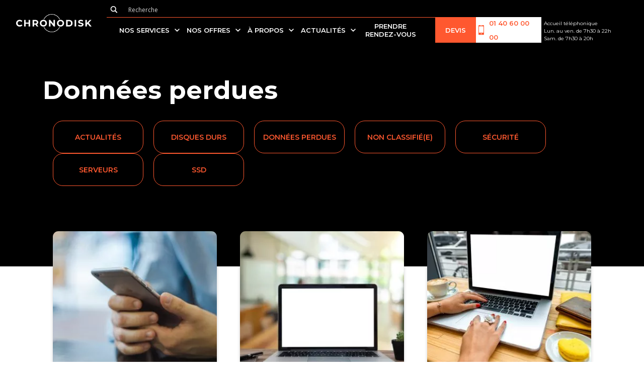

--- FILE ---
content_type: text/html; charset=UTF-8
request_url: https://www.chronodisk-recuperation-de-donnees.fr/blog/category/donnees-perdues/page/6/
body_size: 22309
content:
<!DOCTYPE html>
<html class="has-navbar-fixed-top" lang="fr-FR">
<head>
  <!-- Google Tag Manager -->
  <script>(function(w,d,s,l,i){w[l]=w[l]||[];w[l].push({'gtm.start':
  new Date().getTime(),event:'gtm.js'});var f=d.getElementsByTagName(s)[0],
  j=d.createElement(s),dl=l!='dataLayer'?'&l='+l:'';j.async=true;j.src=
  'https://www.googletagmanager.com/gtm.js?id='+i+dl;f.parentNode.insertBefore(j,f);
  })(window,document,'script','dataLayer','GTM-P9HZ5ST');</script>
  <!-- End Google Tag Manager -->

  <meta charset="UTF-8">
  <meta name="viewport" content="width=device-width, initial-scale=1">
  <title>Archives des Données perdues - Page 6 sur 9 - Chronodisk</title>
  <script type="application/ld+json">
    {
      "@context": "https://schema.org",
      "@type": "Organization",
      "url": "https://www.chronodisk-recuperation-de-donnees.fr/",
      "logo": "https://www.chronodisk-recuperation-de-donnees.fr/wp-content/uploads/2021/07/logo-generique-noir.png"
    }
    </script>
  <link rel="stylesheet" type="text/css" media="all" href="https://www.chronodisk-recuperation-de-donnees.fr/wp-content/themes/theme-chronodisk/style.css" />
  <script type="text/javascript">
	window.dataLayer = window.dataLayer || [];

	function gtag() {
		dataLayer.push(arguments);
	}

	gtag("consent", "default", {
		ad_personalization: "denied",
		ad_storage: "denied",
		ad_user_data: "denied",
		analytics_storage: "denied",
		functionality_storage: "denied",
		personalization_storage: "denied",
		security_storage: "granted",
		wait_for_update: 500,
	});
	gtag("set", "ads_data_redaction", true);
	</script>
<script type="text/javascript"
		id="Cookiebot"
		src="https://consent.cookiebot.com/uc.js"
		data-implementation="wp"
		data-cbid="411a3d12-217f-46ee-98c8-02611fb9e420"
						data-culture="FR"
				async	></script>
<meta name='robots' content='max-image-preview:large, noindex,follow' />
<!-- This site is tracked with the HandL UTM Grabber v3 (3.1.13) - https://www.utmgrabber.com/ --> 

	<!-- This site is optimized with the Yoast SEO plugin v26.8 - https://yoast.com/product/yoast-seo-wordpress/ -->
	<link rel="canonical" href="https://www.chronodisk-recuperation-de-donnees.fr/blog/category/donnees-perdues/page/6/" />
	<link rel="prev" href="https://www.chronodisk-recuperation-de-donnees.fr/blog/category/donnees-perdues/page/5/" />
	<link rel="next" href="https://www.chronodisk-recuperation-de-donnees.fr/blog/category/donnees-perdues/page/7/" />
	<meta property="og:locale" content="fr_FR" />
	<meta property="og:type" content="article" />
	<meta property="og:title" content="Archives des Données perdues - Page 6 sur 9 - Chronodisk" />
	<meta property="og:url" content="https://www.chronodisk-recuperation-de-donnees.fr/blog/category/donnees-perdues/" />
	<meta property="og:site_name" content="Chronodisk" />
	<meta name="twitter:card" content="summary_large_image" />
	<meta name="twitter:site" content="@chronodisk_fr" />
	<script type="application/ld+json" class="yoast-schema-graph">{"@context":"https://schema.org","@graph":[{"@type":"CollectionPage","@id":"https://www.chronodisk-recuperation-de-donnees.fr/blog/category/donnees-perdues/","url":"https://www.chronodisk-recuperation-de-donnees.fr/blog/category/donnees-perdues/page/6/","name":"Archives des Données perdues - Page 6 sur 9 - Chronodisk","isPartOf":{"@id":"https://www.chronodisk-recuperation-de-donnees.fr/#website"},"primaryImageOfPage":{"@id":"https://www.chronodisk-recuperation-de-donnees.fr/blog/category/donnees-perdues/page/6/#primaryimage"},"image":{"@id":"https://www.chronodisk-recuperation-de-donnees.fr/blog/category/donnees-perdues/page/6/#primaryimage"},"thumbnailUrl":"https://www.chronodisk-recuperation-de-donnees.fr/wp-content/uploads/2021/12/apple-1281744_1920.jpg","breadcrumb":{"@id":"https://www.chronodisk-recuperation-de-donnees.fr/blog/category/donnees-perdues/page/6/#breadcrumb"},"inLanguage":"fr-FR"},{"@type":"ImageObject","inLanguage":"fr-FR","@id":"https://www.chronodisk-recuperation-de-donnees.fr/blog/category/donnees-perdues/page/6/#primaryimage","url":"https://www.chronodisk-recuperation-de-donnees.fr/wp-content/uploads/2021/12/apple-1281744_1920.jpg","contentUrl":"https://www.chronodisk-recuperation-de-donnees.fr/wp-content/uploads/2021/12/apple-1281744_1920.jpg","width":1920,"height":1280,"caption":"Transplantation de puce Iphone 6G"},{"@type":"BreadcrumbList","@id":"https://www.chronodisk-recuperation-de-donnees.fr/blog/category/donnees-perdues/page/6/#breadcrumb","itemListElement":[{"@type":"ListItem","position":1,"name":"Accueil","item":"https://www.chronodisk-recuperation-de-donnees.fr/"},{"@type":"ListItem","position":2,"name":"Données perdues"}]},{"@type":"WebSite","@id":"https://www.chronodisk-recuperation-de-donnees.fr/#website","url":"https://www.chronodisk-recuperation-de-donnees.fr/","name":"Chronodisk","description":"Récupération de données perdues","publisher":{"@id":"https://www.chronodisk-recuperation-de-donnees.fr/#organization"},"potentialAction":[{"@type":"SearchAction","target":{"@type":"EntryPoint","urlTemplate":"https://www.chronodisk-recuperation-de-donnees.fr/?s={search_term_string}"},"query-input":{"@type":"PropertyValueSpecification","valueRequired":true,"valueName":"search_term_string"}}],"inLanguage":"fr-FR"},{"@type":"Organization","@id":"https://www.chronodisk-recuperation-de-donnees.fr/#organization","name":"Chronodisk","url":"https://www.chronodisk-recuperation-de-donnees.fr/","logo":{"@type":"ImageObject","inLanguage":"fr-FR","@id":"https://www.chronodisk-recuperation-de-donnees.fr/#/schema/logo/image/","url":"https://www.chronodisk-recuperation-de-donnees.fr/wp-content/uploads/2021/06/logo-1-chronodisk.jpg","contentUrl":"https://www.chronodisk-recuperation-de-donnees.fr/wp-content/uploads/2021/06/logo-1-chronodisk.jpg","width":1000,"height":1000,"caption":"Chronodisk"},"image":{"@id":"https://www.chronodisk-recuperation-de-donnees.fr/#/schema/logo/image/"},"sameAs":["https://fr-fr.facebook.com/chronodisk.recuperation.donnees","https://x.com/chronodisk_fr","https://www.youtube.com/channel/UCzvWMZv1QX-MxFGUmouMtSA"]}]}</script>
	<!-- / Yoast SEO plugin. -->


<link rel='dns-prefetch' href='//client.crisp.chat' />
<link href='https://fonts.gstatic.com' crossorigin rel='preconnect' />
<link rel="alternate" type="application/rss+xml" title="Chronodisk &raquo; Flux de la catégorie Données perdues" href="https://www.chronodisk-recuperation-de-donnees.fr/blog/category/donnees-perdues/feed/" />
<style id='wp-img-auto-sizes-contain-inline-css' type='text/css'>
img:is([sizes=auto i],[sizes^="auto," i]){contain-intrinsic-size:3000px 1500px}
/*# sourceURL=wp-img-auto-sizes-contain-inline-css */
</style>
<link rel='stylesheet' id='wp-block-library-css' href='https://www.chronodisk-recuperation-de-donnees.fr/wp-includes/css/dist/block-library/style.min.css?ver=6.9' type='text/css' media='all' />
<style id='global-styles-inline-css' type='text/css'>
:root{--wp--preset--aspect-ratio--square: 1;--wp--preset--aspect-ratio--4-3: 4/3;--wp--preset--aspect-ratio--3-4: 3/4;--wp--preset--aspect-ratio--3-2: 3/2;--wp--preset--aspect-ratio--2-3: 2/3;--wp--preset--aspect-ratio--16-9: 16/9;--wp--preset--aspect-ratio--9-16: 9/16;--wp--preset--color--black: #000000;--wp--preset--color--cyan-bluish-gray: #abb8c3;--wp--preset--color--white: #ffffff;--wp--preset--color--pale-pink: #f78da7;--wp--preset--color--vivid-red: #cf2e2e;--wp--preset--color--luminous-vivid-orange: #ff6900;--wp--preset--color--luminous-vivid-amber: #fcb900;--wp--preset--color--light-green-cyan: #7bdcb5;--wp--preset--color--vivid-green-cyan: #00d084;--wp--preset--color--pale-cyan-blue: #8ed1fc;--wp--preset--color--vivid-cyan-blue: #0693e3;--wp--preset--color--vivid-purple: #9b51e0;--wp--preset--gradient--vivid-cyan-blue-to-vivid-purple: linear-gradient(135deg,rgb(6,147,227) 0%,rgb(155,81,224) 100%);--wp--preset--gradient--light-green-cyan-to-vivid-green-cyan: linear-gradient(135deg,rgb(122,220,180) 0%,rgb(0,208,130) 100%);--wp--preset--gradient--luminous-vivid-amber-to-luminous-vivid-orange: linear-gradient(135deg,rgb(252,185,0) 0%,rgb(255,105,0) 100%);--wp--preset--gradient--luminous-vivid-orange-to-vivid-red: linear-gradient(135deg,rgb(255,105,0) 0%,rgb(207,46,46) 100%);--wp--preset--gradient--very-light-gray-to-cyan-bluish-gray: linear-gradient(135deg,rgb(238,238,238) 0%,rgb(169,184,195) 100%);--wp--preset--gradient--cool-to-warm-spectrum: linear-gradient(135deg,rgb(74,234,220) 0%,rgb(151,120,209) 20%,rgb(207,42,186) 40%,rgb(238,44,130) 60%,rgb(251,105,98) 80%,rgb(254,248,76) 100%);--wp--preset--gradient--blush-light-purple: linear-gradient(135deg,rgb(255,206,236) 0%,rgb(152,150,240) 100%);--wp--preset--gradient--blush-bordeaux: linear-gradient(135deg,rgb(254,205,165) 0%,rgb(254,45,45) 50%,rgb(107,0,62) 100%);--wp--preset--gradient--luminous-dusk: linear-gradient(135deg,rgb(255,203,112) 0%,rgb(199,81,192) 50%,rgb(65,88,208) 100%);--wp--preset--gradient--pale-ocean: linear-gradient(135deg,rgb(255,245,203) 0%,rgb(182,227,212) 50%,rgb(51,167,181) 100%);--wp--preset--gradient--electric-grass: linear-gradient(135deg,rgb(202,248,128) 0%,rgb(113,206,126) 100%);--wp--preset--gradient--midnight: linear-gradient(135deg,rgb(2,3,129) 0%,rgb(40,116,252) 100%);--wp--preset--font-size--small: 13px;--wp--preset--font-size--medium: 20px;--wp--preset--font-size--large: 36px;--wp--preset--font-size--x-large: 42px;--wp--preset--spacing--20: 0.44rem;--wp--preset--spacing--30: 0.67rem;--wp--preset--spacing--40: 1rem;--wp--preset--spacing--50: 1.5rem;--wp--preset--spacing--60: 2.25rem;--wp--preset--spacing--70: 3.38rem;--wp--preset--spacing--80: 5.06rem;--wp--preset--shadow--natural: 6px 6px 9px rgba(0, 0, 0, 0.2);--wp--preset--shadow--deep: 12px 12px 50px rgba(0, 0, 0, 0.4);--wp--preset--shadow--sharp: 6px 6px 0px rgba(0, 0, 0, 0.2);--wp--preset--shadow--outlined: 6px 6px 0px -3px rgb(255, 255, 255), 6px 6px rgb(0, 0, 0);--wp--preset--shadow--crisp: 6px 6px 0px rgb(0, 0, 0);}:where(.is-layout-flex){gap: 0.5em;}:where(.is-layout-grid){gap: 0.5em;}body .is-layout-flex{display: flex;}.is-layout-flex{flex-wrap: wrap;align-items: center;}.is-layout-flex > :is(*, div){margin: 0;}body .is-layout-grid{display: grid;}.is-layout-grid > :is(*, div){margin: 0;}:where(.wp-block-columns.is-layout-flex){gap: 2em;}:where(.wp-block-columns.is-layout-grid){gap: 2em;}:where(.wp-block-post-template.is-layout-flex){gap: 1.25em;}:where(.wp-block-post-template.is-layout-grid){gap: 1.25em;}.has-black-color{color: var(--wp--preset--color--black) !important;}.has-cyan-bluish-gray-color{color: var(--wp--preset--color--cyan-bluish-gray) !important;}.has-white-color{color: var(--wp--preset--color--white) !important;}.has-pale-pink-color{color: var(--wp--preset--color--pale-pink) !important;}.has-vivid-red-color{color: var(--wp--preset--color--vivid-red) !important;}.has-luminous-vivid-orange-color{color: var(--wp--preset--color--luminous-vivid-orange) !important;}.has-luminous-vivid-amber-color{color: var(--wp--preset--color--luminous-vivid-amber) !important;}.has-light-green-cyan-color{color: var(--wp--preset--color--light-green-cyan) !important;}.has-vivid-green-cyan-color{color: var(--wp--preset--color--vivid-green-cyan) !important;}.has-pale-cyan-blue-color{color: var(--wp--preset--color--pale-cyan-blue) !important;}.has-vivid-cyan-blue-color{color: var(--wp--preset--color--vivid-cyan-blue) !important;}.has-vivid-purple-color{color: var(--wp--preset--color--vivid-purple) !important;}.has-black-background-color{background-color: var(--wp--preset--color--black) !important;}.has-cyan-bluish-gray-background-color{background-color: var(--wp--preset--color--cyan-bluish-gray) !important;}.has-white-background-color{background-color: var(--wp--preset--color--white) !important;}.has-pale-pink-background-color{background-color: var(--wp--preset--color--pale-pink) !important;}.has-vivid-red-background-color{background-color: var(--wp--preset--color--vivid-red) !important;}.has-luminous-vivid-orange-background-color{background-color: var(--wp--preset--color--luminous-vivid-orange) !important;}.has-luminous-vivid-amber-background-color{background-color: var(--wp--preset--color--luminous-vivid-amber) !important;}.has-light-green-cyan-background-color{background-color: var(--wp--preset--color--light-green-cyan) !important;}.has-vivid-green-cyan-background-color{background-color: var(--wp--preset--color--vivid-green-cyan) !important;}.has-pale-cyan-blue-background-color{background-color: var(--wp--preset--color--pale-cyan-blue) !important;}.has-vivid-cyan-blue-background-color{background-color: var(--wp--preset--color--vivid-cyan-blue) !important;}.has-vivid-purple-background-color{background-color: var(--wp--preset--color--vivid-purple) !important;}.has-black-border-color{border-color: var(--wp--preset--color--black) !important;}.has-cyan-bluish-gray-border-color{border-color: var(--wp--preset--color--cyan-bluish-gray) !important;}.has-white-border-color{border-color: var(--wp--preset--color--white) !important;}.has-pale-pink-border-color{border-color: var(--wp--preset--color--pale-pink) !important;}.has-vivid-red-border-color{border-color: var(--wp--preset--color--vivid-red) !important;}.has-luminous-vivid-orange-border-color{border-color: var(--wp--preset--color--luminous-vivid-orange) !important;}.has-luminous-vivid-amber-border-color{border-color: var(--wp--preset--color--luminous-vivid-amber) !important;}.has-light-green-cyan-border-color{border-color: var(--wp--preset--color--light-green-cyan) !important;}.has-vivid-green-cyan-border-color{border-color: var(--wp--preset--color--vivid-green-cyan) !important;}.has-pale-cyan-blue-border-color{border-color: var(--wp--preset--color--pale-cyan-blue) !important;}.has-vivid-cyan-blue-border-color{border-color: var(--wp--preset--color--vivid-cyan-blue) !important;}.has-vivid-purple-border-color{border-color: var(--wp--preset--color--vivid-purple) !important;}.has-vivid-cyan-blue-to-vivid-purple-gradient-background{background: var(--wp--preset--gradient--vivid-cyan-blue-to-vivid-purple) !important;}.has-light-green-cyan-to-vivid-green-cyan-gradient-background{background: var(--wp--preset--gradient--light-green-cyan-to-vivid-green-cyan) !important;}.has-luminous-vivid-amber-to-luminous-vivid-orange-gradient-background{background: var(--wp--preset--gradient--luminous-vivid-amber-to-luminous-vivid-orange) !important;}.has-luminous-vivid-orange-to-vivid-red-gradient-background{background: var(--wp--preset--gradient--luminous-vivid-orange-to-vivid-red) !important;}.has-very-light-gray-to-cyan-bluish-gray-gradient-background{background: var(--wp--preset--gradient--very-light-gray-to-cyan-bluish-gray) !important;}.has-cool-to-warm-spectrum-gradient-background{background: var(--wp--preset--gradient--cool-to-warm-spectrum) !important;}.has-blush-light-purple-gradient-background{background: var(--wp--preset--gradient--blush-light-purple) !important;}.has-blush-bordeaux-gradient-background{background: var(--wp--preset--gradient--blush-bordeaux) !important;}.has-luminous-dusk-gradient-background{background: var(--wp--preset--gradient--luminous-dusk) !important;}.has-pale-ocean-gradient-background{background: var(--wp--preset--gradient--pale-ocean) !important;}.has-electric-grass-gradient-background{background: var(--wp--preset--gradient--electric-grass) !important;}.has-midnight-gradient-background{background: var(--wp--preset--gradient--midnight) !important;}.has-small-font-size{font-size: var(--wp--preset--font-size--small) !important;}.has-medium-font-size{font-size: var(--wp--preset--font-size--medium) !important;}.has-large-font-size{font-size: var(--wp--preset--font-size--large) !important;}.has-x-large-font-size{font-size: var(--wp--preset--font-size--x-large) !important;}
/*# sourceURL=global-styles-inline-css */
</style>

<style id='classic-theme-styles-inline-css' type='text/css'>
/*! This file is auto-generated */
.wp-block-button__link{color:#fff;background-color:#32373c;border-radius:9999px;box-shadow:none;text-decoration:none;padding:calc(.667em + 2px) calc(1.333em + 2px);font-size:1.125em}.wp-block-file__button{background:#32373c;color:#fff;text-decoration:none}
/*# sourceURL=/wp-includes/css/classic-themes.min.css */
</style>
<link rel='stylesheet' id='dashicons-css' href='https://www.chronodisk-recuperation-de-donnees.fr/wp-includes/css/dashicons.min.css?ver=6.9' type='text/css' media='all' />
<link rel='stylesheet' id='admin-bar-css' href='https://www.chronodisk-recuperation-de-donnees.fr/wp-includes/css/admin-bar.min.css?ver=6.9' type='text/css' media='all' />
<style id='admin-bar-inline-css' type='text/css'>

    /* Hide CanvasJS credits for P404 charts specifically */
    #p404RedirectChart .canvasjs-chart-credit {
        display: none !important;
    }
    
    #p404RedirectChart canvas {
        border-radius: 6px;
    }

    .p404-redirect-adminbar-weekly-title {
        font-weight: bold;
        font-size: 14px;
        color: #fff;
        margin-bottom: 6px;
    }

    #wpadminbar #wp-admin-bar-p404_free_top_button .ab-icon:before {
        content: "\f103";
        color: #dc3545;
        top: 3px;
    }
    
    #wp-admin-bar-p404_free_top_button .ab-item {
        min-width: 80px !important;
        padding: 0px !important;
    }
    
    /* Ensure proper positioning and z-index for P404 dropdown */
    .p404-redirect-adminbar-dropdown-wrap { 
        min-width: 0; 
        padding: 0;
        position: static !important;
    }
    
    #wpadminbar #wp-admin-bar-p404_free_top_button_dropdown {
        position: static !important;
    }
    
    #wpadminbar #wp-admin-bar-p404_free_top_button_dropdown .ab-item {
        padding: 0 !important;
        margin: 0 !important;
    }
    
    .p404-redirect-dropdown-container {
        min-width: 340px;
        padding: 18px 18px 12px 18px;
        background: #23282d !important;
        color: #fff;
        border-radius: 12px;
        box-shadow: 0 8px 32px rgba(0,0,0,0.25);
        margin-top: 10px;
        position: relative !important;
        z-index: 999999 !important;
        display: block !important;
        border: 1px solid #444;
    }
    
    /* Ensure P404 dropdown appears on hover */
    #wpadminbar #wp-admin-bar-p404_free_top_button .p404-redirect-dropdown-container { 
        display: none !important;
    }
    
    #wpadminbar #wp-admin-bar-p404_free_top_button:hover .p404-redirect-dropdown-container { 
        display: block !important;
    }
    
    #wpadminbar #wp-admin-bar-p404_free_top_button:hover #wp-admin-bar-p404_free_top_button_dropdown .p404-redirect-dropdown-container {
        display: block !important;
    }
    
    .p404-redirect-card {
        background: #2c3338;
        border-radius: 8px;
        padding: 18px 18px 12px 18px;
        box-shadow: 0 2px 8px rgba(0,0,0,0.07);
        display: flex;
        flex-direction: column;
        align-items: flex-start;
        border: 1px solid #444;
    }
    
    .p404-redirect-btn {
        display: inline-block;
        background: #dc3545;
        color: #fff !important;
        font-weight: bold;
        padding: 5px 22px;
        border-radius: 8px;
        text-decoration: none;
        font-size: 17px;
        transition: background 0.2s, box-shadow 0.2s;
        margin-top: 8px;
        box-shadow: 0 2px 8px rgba(220,53,69,0.15);
        text-align: center;
        line-height: 1.6;
    }
    
    .p404-redirect-btn:hover {
        background: #c82333;
        color: #fff !important;
        box-shadow: 0 4px 16px rgba(220,53,69,0.25);
    }
    
    /* Prevent conflicts with other admin bar dropdowns */
    #wpadminbar .ab-top-menu > li:hover > .ab-item,
    #wpadminbar .ab-top-menu > li.hover > .ab-item {
        z-index: auto;
    }
    
    #wpadminbar #wp-admin-bar-p404_free_top_button:hover > .ab-item {
        z-index: 999998 !important;
    }
    
/*# sourceURL=admin-bar-inline-css */
</style>
<link rel='stylesheet' id='wpdreams-asl-basic-css' href='https://www.chronodisk-recuperation-de-donnees.fr/wp-content/plugins/ajax-search-lite/css/style.basic.css?ver=4.13.4' type='text/css' media='all' />
<style id='wpdreams-asl-basic-inline-css' type='text/css'>

					div[id*='ajaxsearchlitesettings'].searchsettings .asl_option_inner label {
						font-size: 0px !important;
						color: rgba(0, 0, 0, 0);
					}
					div[id*='ajaxsearchlitesettings'].searchsettings .asl_option_inner label:after {
						font-size: 11px !important;
						position: absolute;
						top: 0;
						left: 0;
						z-index: 1;
					}
					.asl_w_container {
						width: 100%;
						margin: 0px 0px 0px 0px;
						min-width: 200px;
					}
					div[id*='ajaxsearchlite'].asl_m {
						width: 100%;
					}
					div[id*='ajaxsearchliteres'].wpdreams_asl_results div.resdrg span.highlighted {
						font-weight: bold;
						color: rgba(217, 49, 43, 1);
						background-color: rgba(238, 238, 238, 1);
					}
					div[id*='ajaxsearchliteres'].wpdreams_asl_results .results img.asl_image {
						width: 70px;
						height: 70px;
						object-fit: cover;
					}
					div[id*='ajaxsearchlite'].asl_r .results {
						max-height: none;
					}
					div[id*='ajaxsearchlite'].asl_r {
						position: absolute;
					}
				
						.asl_m, .asl_m .probox {
							background-color: rgb(0, 0, 0) !important;
							background-image: none !important;
							-webkit-background-image: none !important;
							-ms-background-image: none !important;
						}
					
						div.asl_r.asl_w.vertical .results .item::after {
							display: block;
							position: absolute;
							bottom: 0;
							content: '';
							height: 1px;
							width: 100%;
							background: #D8D8D8;
						}
						div.asl_r.asl_w.vertical .results .item.asl_last_item::after {
							display: none;
						}
					
/*# sourceURL=wpdreams-asl-basic-inline-css */
</style>
<link rel='stylesheet' id='wpdreams-asl-instance-css' href='https://www.chronodisk-recuperation-de-donnees.fr/wp-content/plugins/ajax-search-lite/css/style-underline.css?ver=4.13.4' type='text/css' media='all' />
<style id='rocket-lazyload-inline-css' type='text/css'>
.rll-youtube-player{position:relative;padding-bottom:56.23%;height:0;overflow:hidden;max-width:100%;}.rll-youtube-player:focus-within{outline: 2px solid currentColor;outline-offset: 5px;}.rll-youtube-player iframe{position:absolute;top:0;left:0;width:100%;height:100%;z-index:100;background:0 0}.rll-youtube-player img{bottom:0;display:block;left:0;margin:auto;max-width:100%;width:100%;position:absolute;right:0;top:0;border:none;height:auto;-webkit-transition:.4s all;-moz-transition:.4s all;transition:.4s all}.rll-youtube-player img:hover{-webkit-filter:brightness(75%)}.rll-youtube-player .play{height:100%;width:100%;left:0;top:0;position:absolute;background:url(https://www.chronodisk-recuperation-de-donnees.fr/wp-content/plugins/wp-rocket/assets/img/youtube.png) no-repeat center;background-color: transparent !important;cursor:pointer;border:none;}
/*# sourceURL=rocket-lazyload-inline-css */
</style>
<script type="text/javascript" src="https://www.chronodisk-recuperation-de-donnees.fr/wp-includes/js/jquery/jquery.min.js?ver=3.7.1" id="jquery-core-js"></script>
<script type="text/javascript" src="https://www.chronodisk-recuperation-de-donnees.fr/wp-includes/js/jquery/jquery-migrate.min.js?ver=3.4.1" id="jquery-migrate-js"></script>
<script type="text/javascript" src="https://www.chronodisk-recuperation-de-donnees.fr/wp-content/plugins/handl-utm-grabber-v3/js/js.cookie.js?ver=6.9" id="js.cookie-js"></script>
<script type="text/javascript" id="handl-utm-grabber-js-extra">
/* <![CDATA[ */
var handl_utm = [];
var handl_utm_all_params = ["utm_source","utm_medium","utm_term","utm_content","utm_campaign","first_utm_source","first_utm_medium","first_utm_term","first_utm_content","first_utm_campaign","fbclid","msclkid","gclid","wbraid","gbraid","handl_original_ref","handl_landing_page","handl_landing_page_base","handl_ip","handl_ref","handl_url","handl_ref_domain","handl_url_base","gaclientid","organic_source","organic_source_str","user_agent","traffic_source","first_traffic_source","handlID","_fbc","_fbp"];
var handl_utm_cookie_duration = ["30","1"];
var handl_utm_append_params = ["utm_source","utm_medium","utm_term","utm_content","utm_campaign","gclid"];
var handl_utm_first_touch_params = ["utm_source","utm_medium","utm_term","utm_content","utm_campaign"];
var handl_utm_session_cookies = {"enabled":"0"};
var handl_ajax = {"ajax_url":"https://www.chronodisk-recuperation-de-donnees.fr/wp-admin/admin-ajax.php","fb_capi_enabled":"0","require_third_party_consent":""};
var handl_utm_custom_params = [];
var handl_utm_dyo_logic = [];
var handl_utm_predefined = [];
//# sourceURL=handl-utm-grabber-js-extra
/* ]]> */
</script>
<script type="text/javascript" src="https://www.chronodisk-recuperation-de-donnees.fr/wp-content/plugins/handl-utm-grabber-v3/js/handl-utm-grabber.js?ver=6.9" id="handl-utm-grabber-js"></script>
<link rel="https://api.w.org/" href="https://www.chronodisk-recuperation-de-donnees.fr/wp-json/" /><link rel="alternate" title="JSON" type="application/json" href="https://www.chronodisk-recuperation-de-donnees.fr/wp-json/wp/v2/categories/8" /><link rel="EditURI" type="application/rsd+xml" title="RSD" href="https://www.chronodisk-recuperation-de-donnees.fr/xmlrpc.php?rsd" />
<meta name="generator" content="WPML ver:4.8.6 stt:1,4;" />
<style>.handl-hidden{display: none}</style><style>[class^="fieldset-handl_"]{display: none}</style><script>document.createElement( "picture" );if(!window.HTMLPictureElement && document.addEventListener) {window.addEventListener("DOMContentLoaded", function() {var s = document.createElement("script");s.src = "https://www.chronodisk-recuperation-de-donnees.fr/wp-content/plugins/webp-express/js/picturefill.min.js";document.body.appendChild(s);});}</script>				<link rel="preconnect" href="https://fonts.gstatic.com" crossorigin />
				<link rel="preload" as="style" href="//fonts.googleapis.com/css?family=Open+Sans&display=swap" />
								<link rel="stylesheet" href="//fonts.googleapis.com/css?family=Open+Sans&display=swap" media="all" />
				<link rel="icon" href="https://www.chronodisk-recuperation-de-donnees.fr/wp-content/uploads/2021/04/cropped-logo-simplifie-noir-32x32.png" sizes="32x32" />
<link rel="icon" href="https://www.chronodisk-recuperation-de-donnees.fr/wp-content/uploads/2021/04/cropped-logo-simplifie-noir-192x192.png" sizes="192x192" />
<link rel="apple-touch-icon" href="https://www.chronodisk-recuperation-de-donnees.fr/wp-content/uploads/2021/04/cropped-logo-simplifie-noir-180x180.png" />
<meta name="msapplication-TileImage" content="https://www.chronodisk-recuperation-de-donnees.fr/wp-content/uploads/2021/04/cropped-logo-simplifie-noir-270x270.png" />
		<style type="text/css" id="wp-custom-css">
			/* classe CSS pour inverser les colonnes sur mobile (ex: page devis) */
@media screen and (max-width: 900px) {
    .inverse .wp-block-columns {
        display: flex;
        flex-direction: column-reverse;
    }
}
/* taille et interligne réduit des sous-titres dans les en-têtes sur mobile */
@media only screen and (max-width: 580px) {
    .sous-titre {
        font-size: 17px;
        line-height: 28px;
    }
}

/* page ransomware */
#ransomware .bouton-header .wp-block-group__inner-container {
    padding-bottom: 0;
}
.etapes-attaque .wp-block-column:not(:first-child) {
    margin-left: 20px !important;
}

		</style>
		<noscript><style id="rocket-lazyload-nojs-css">.rll-youtube-player, [data-lazy-src]{display:none !important;}</style></noscript>
</head>


<body id="" class="archive paged category category-donnees-perdues category-8 paged-6 category-paged-6 wp-theme-theme-chronodisk">
  <!-- Google Tag Manager (noscript) -->
<noscript><iframe src="https://www.googletagmanager.com/ns.html?id=GTM-P9HZ5ST"
height="0" width="0" style="display:none;visibility:hidden" class="utm-src"></iframe></noscript>
<!-- End Google Tag Manager (noscript) -->

<!--  BANDEAU URGENCE HAUT DE PAGE (à corriger : superposition des titres dans les headers)
<style>
#topbar-urgence {
	position: fixed;
	width: 100vw;
	height: 24px;
	z-index: 1000;
	background: #ff582f;
	vertical-align: middle;
	padding: 6px;
	text-align: center;
	color: #fff;
	font-weight: bold;
}
@media only screen and (max-width: 1125px) {
	#topbar-urgence {
		display: none;
		height: 0;
	}
	header {
		top: 0 !important;
	}
}
header {
	top: 36px;
}
</style>

  <div id="topbar-urgence">En cas d’incident ransomware, notre cellule d’urgence est disponible 24h/24 et 7j/7 : 06 31 84 07 99</div>
-->
  <header>
    <nav class="container onTop" role="navigation" aria-label="main navigation">

      <div id="navbar-brand">
        <a href="https://www.chronodisk-recuperation-de-donnees.fr">
          <picture><source srcset="https://www.chronodisk-recuperation-de-donnees.fr/wp-content/webp-express/webp-images/uploads/2021/06/logo-generique-blanc.png.webp" type="image/webp"><img src="https://www.chronodisk-recuperation-de-donnees.fr/wp-content/uploads/2021/06/logo-generique-blanc.png" alt="Chronodisk" title="Chronodisk" class="webpexpress-processed"></picture>
        </a>
      </div>
      <div id="navbar-menu" class="navbar-menu">
        <div class="asl_w_container asl_w_container_1" data-id="1" data-instance="1">
	<div id='ajaxsearchlite1'
		data-id="1"
		data-instance="1"
		class="asl_w asl_m asl_m_1 asl_m_1_1">
		<div class="probox">

	
	<div class='prosettings' style='display:none;' data-opened=0>
				<div class='innericon'>
			<svg version="1.1" xmlns="http://www.w3.org/2000/svg" xmlns:xlink="http://www.w3.org/1999/xlink" x="0px" y="0px" width="22" height="22" viewBox="0 0 512 512" enable-background="new 0 0 512 512" xml:space="preserve">
					<polygon transform = "rotate(90 256 256)" points="142.332,104.886 197.48,50 402.5,256 197.48,462 142.332,407.113 292.727,256 "/>
				</svg>
		</div>
	</div>

	
	
	<div class='proinput'>
		<form role="search" action='#' autocomplete="off"
				aria-label="Search form">
			<input aria-label="Search input"
					type='search' class='orig'
					tabindex="0"
					name='phrase'
					placeholder='Recherche'
					value=''
					autocomplete="off"/>
			<input aria-label="Search autocomplete"
					type='text'
					class='autocomplete'
					tabindex="-1"
					name='phrase'
					value=''
					autocomplete="off" disabled/>
			<input type='submit' value="Start search" style='width:0; height: 0; visibility: hidden;'>
		</form>
	</div>

	
	
	<button class='promagnifier' tabindex="0" aria-label="Search magnifier">
				<span class='innericon' style="display:block;">
			<svg version="1.1" xmlns="http://www.w3.org/2000/svg" xmlns:xlink="http://www.w3.org/1999/xlink" x="0px" y="0px" width="22" height="22" viewBox="0 0 512 512" enable-background="new 0 0 512 512" xml:space="preserve">
					<path d="M460.355,421.59L353.844,315.078c20.041-27.553,31.885-61.437,31.885-98.037
						C385.729,124.934,310.793,50,218.686,50C126.58,50,51.645,124.934,51.645,217.041c0,92.106,74.936,167.041,167.041,167.041
						c34.912,0,67.352-10.773,94.184-29.158L419.945,462L460.355,421.59z M100.631,217.041c0-65.096,52.959-118.056,118.055-118.056
						c65.098,0,118.057,52.959,118.057,118.056c0,65.096-52.959,118.056-118.057,118.056C153.59,335.097,100.631,282.137,100.631,217.041
						z"/>
				</svg>
		</span>
	</button>

	
	
	<div class='proloading'>

		<div class="asl_loader"><div class="asl_loader-inner asl_simple-circle"></div></div>

			</div>

			<div class='proclose'>
			<svg version="1.1" xmlns="http://www.w3.org/2000/svg" xmlns:xlink="http://www.w3.org/1999/xlink" x="0px"
				y="0px"
				width="12" height="12" viewBox="0 0 512 512" enable-background="new 0 0 512 512"
				xml:space="preserve">
				<polygon points="438.393,374.595 319.757,255.977 438.378,137.348 374.595,73.607 255.995,192.225 137.375,73.622 73.607,137.352 192.246,255.983 73.622,374.625 137.352,438.393 256.002,319.734 374.652,438.378 "/>
			</svg>
		</div>
	
	
</div>	</div>
	<div class='asl_data_container' style="display:none !important;">
		<div class="asl_init_data wpdreams_asl_data_ct"
	style="display:none !important;"
	id="asl_init_id_1"
	data-asl-id="1"
	data-asl-instance="1"
	data-settings="{&quot;homeurl&quot;:&quot;https:\/\/www.chronodisk-recuperation-de-donnees.fr\/&quot;,&quot;resultstype&quot;:&quot;vertical&quot;,&quot;resultsposition&quot;:&quot;hover&quot;,&quot;itemscount&quot;:4,&quot;charcount&quot;:0,&quot;highlight&quot;:false,&quot;highlightWholewords&quot;:true,&quot;singleHighlight&quot;:false,&quot;scrollToResults&quot;:{&quot;enabled&quot;:false,&quot;offset&quot;:0},&quot;resultareaclickable&quot;:1,&quot;autocomplete&quot;:{&quot;enabled&quot;:true,&quot;lang&quot;:&quot;en&quot;,&quot;trigger_charcount&quot;:0},&quot;mobile&quot;:{&quot;menu_selector&quot;:&quot;#menu-toggle&quot;},&quot;trigger&quot;:{&quot;click&quot;:&quot;results_page&quot;,&quot;click_location&quot;:&quot;same&quot;,&quot;update_href&quot;:false,&quot;return&quot;:&quot;results_page&quot;,&quot;return_location&quot;:&quot;same&quot;,&quot;facet&quot;:true,&quot;type&quot;:true,&quot;redirect_url&quot;:&quot;?s={phrase}&quot;,&quot;delay&quot;:300},&quot;animations&quot;:{&quot;pc&quot;:{&quot;settings&quot;:{&quot;anim&quot;:&quot;fadedrop&quot;,&quot;dur&quot;:300},&quot;results&quot;:{&quot;anim&quot;:&quot;fadedrop&quot;,&quot;dur&quot;:300},&quot;items&quot;:&quot;voidanim&quot;},&quot;mob&quot;:{&quot;settings&quot;:{&quot;anim&quot;:&quot;fadedrop&quot;,&quot;dur&quot;:300},&quot;results&quot;:{&quot;anim&quot;:&quot;fadedrop&quot;,&quot;dur&quot;:300},&quot;items&quot;:&quot;voidanim&quot;}},&quot;autop&quot;:{&quot;state&quot;:true,&quot;phrase&quot;:&quot;&quot;,&quot;count&quot;:&quot;1&quot;},&quot;resPage&quot;:{&quot;useAjax&quot;:false,&quot;selector&quot;:&quot;#main&quot;,&quot;trigger_type&quot;:true,&quot;trigger_facet&quot;:true,&quot;trigger_magnifier&quot;:false,&quot;trigger_return&quot;:false},&quot;resultsSnapTo&quot;:&quot;left&quot;,&quot;results&quot;:{&quot;width&quot;:&quot;auto&quot;,&quot;width_tablet&quot;:&quot;auto&quot;,&quot;width_phone&quot;:&quot;auto&quot;},&quot;settingsimagepos&quot;:&quot;right&quot;,&quot;closeOnDocClick&quot;:true,&quot;overridewpdefault&quot;:false,&quot;override_method&quot;:&quot;get&quot;}"></div>
	<div id="asl_hidden_data">
		<svg style="position:absolute" height="0" width="0">
			<filter id="aslblur">
				<feGaussianBlur in="SourceGraphic" stdDeviation="4"/>
			</filter>
		</svg>
		<svg style="position:absolute" height="0" width="0">
			<filter id="no_aslblur"></filter>
		</svg>
	</div>
	</div>

	<div id='ajaxsearchliteres1'
	class='vertical wpdreams_asl_results asl_w asl_r asl_r_1 asl_r_1_1'>

	
	<div class="results">

		
		<div class="resdrg">
		</div>

		
	</div>

	
	
</div>

	<div id='__original__ajaxsearchlitesettings1'
		data-id="1"
		class="searchsettings wpdreams_asl_settings asl_w asl_s asl_s_1">
		<form name='options'
		aria-label="Search settings form"
		autocomplete = 'off'>

	
	
	<input type="hidden" name="filters_changed" style="display:none;" value="0">
	<input type="hidden" name="filters_initial" style="display:none;" value="1">

	<div class="asl_option_inner hiddend">
		<input type='hidden' name='qtranslate_lang' id='qtranslate_lang'
				value='0'/>
	</div>

			<div class="asl_option_inner hiddend">
			<input type='hidden' name='wpml_lang'
					value='fr'/>
		</div>
	
	
	<fieldset class="asl_sett_scroll">
		<legend style="display: none;">Generic selectors</legend>
		<div class="asl_option" tabindex="0">
			<div class="asl_option_inner">
				<input type="checkbox" value="exact"
						aria-label="Exact matches only"
						name="asl_gen[]" />
				<div class="asl_option_checkbox"></div>
			</div>
			<div class="asl_option_label">
				Exact matches only			</div>
		</div>
		<div class="asl_option" tabindex="0">
			<div class="asl_option_inner">
				<input type="checkbox" value="title"
						aria-label="Search in title"
						name="asl_gen[]"  checked="checked"/>
				<div class="asl_option_checkbox"></div>
			</div>
			<div class="asl_option_label">
				Search in title			</div>
		</div>
		<div class="asl_option" tabindex="0">
			<div class="asl_option_inner">
				<input type="checkbox" value="content"
						aria-label="Search in content"
						name="asl_gen[]"  checked="checked"/>
				<div class="asl_option_checkbox"></div>
			</div>
			<div class="asl_option_label">
				Search in content			</div>
		</div>
		<div class="asl_option_inner hiddend">
			<input type="checkbox" value="excerpt"
					aria-label="Search in excerpt"
					name="asl_gen[]"  checked="checked"/>
			<div class="asl_option_checkbox"></div>
		</div>
	</fieldset>
	<fieldset class="asl_sett_scroll">
		<legend style="display: none;">Post Type Selectors</legend>
					<div class="asl_option_inner hiddend">
				<input type="checkbox" value="post"
						aria-label="Hidden option, ignore please"
						name="customset[]" checked="checked"/>
			</div>
						<div class="asl_option_inner hiddend">
				<input type="checkbox" value="page"
						aria-label="Hidden option, ignore please"
						name="customset[]" checked="checked"/>
			</div>
				</fieldset>
	</form>
	</div>
</div>
        <div class="navbar-menu-2">
          <div class="menu-menu-principal-container"><ul id="primary-menu" class="menu"><li id="menu-item-1385" class="menu-item menu-item-type-custom menu-item-object-custom menu-item-has-children menu-item-1385"><a href="#">Nos Services</a>
<ul class="sub-menu">
	<li id="menu-item-1440" class="menu-item menu-item-type-post_type menu-item-object-page menu-item-1440"><a href="https://www.chronodisk-recuperation-de-donnees.fr/recuperation-de-donnees/">Récupération de données</a></li>
	<li id="menu-item-3136" class="menu-item menu-item-type-post_type menu-item-object-page menu-item-3136"><a href="https://www.chronodisk-recuperation-de-donnees.fr/disques-durs/">Disque dur</a></li>
	<li id="menu-item-2826" class="menu-item menu-item-type-post_type menu-item-object-page menu-item-2826"><a href="https://www.chronodisk-recuperation-de-donnees.fr/disques-durs-externes-usb/">Disque dur externe</a></li>
	<li id="menu-item-1565" class="menu-item menu-item-type-post_type menu-item-object-page menu-item-1565"><a href="https://www.chronodisk-recuperation-de-donnees.fr/disques-ssd/">Disque SSD</a></li>
	<li id="menu-item-2820" class="menu-item menu-item-type-post_type menu-item-object-page menu-item-2820"><a href="https://www.chronodisk-recuperation-de-donnees.fr/recuperation-de-donnees-sur-mac/">MAC</a></li>
	<li id="menu-item-1578" class="menu-item menu-item-type-post_type menu-item-object-page menu-item-1578"><a href="https://www.chronodisk-recuperation-de-donnees.fr/telephones/">Téléphones</a></li>
	<li id="menu-item-1596" class="menu-item menu-item-type-post_type menu-item-object-page menu-item-1596"><a href="https://www.chronodisk-recuperation-de-donnees.fr/serveurs-nas/">Serveurs NAS</a></li>
	<li id="menu-item-1617" class="menu-item menu-item-type-post_type menu-item-object-page menu-item-1617"><a href="https://www.chronodisk-recuperation-de-donnees.fr/serveurs-raid/">Serveurs RAID</a></li>
	<li id="menu-item-4690" class="menu-item menu-item-type-post_type menu-item-object-page menu-item-4690"><a href="https://www.chronodisk-recuperation-de-donnees.fr/ransomware/">Ransomware</a></li>
	<li id="menu-item-5342" class="menu-item menu-item-type-post_type menu-item-object-page menu-item-5342"><a href="https://www.chronodisk-recuperation-de-donnees.fr/recuperation-de-sauvegardes-veeam/">Veeam</a></li>
</ul>
</li>
<li id="menu-item-1386" class="menu-item menu-item-type-custom menu-item-object-custom menu-item-has-children menu-item-1386"><a href="#">Nos offres</a>
<ul class="sub-menu">
	<li id="menu-item-1412" class="menu-item menu-item-type-post_type menu-item-object-page menu-item-1412"><a href="https://www.chronodisk-recuperation-de-donnees.fr/recuperation-de-donnees/offre-tarifs-recuperation-de-donnees/">Offres &#038; tarifs</a></li>
	<li id="menu-item-1447" class="menu-item menu-item-type-post_type menu-item-object-page menu-item-1447"><a href="https://www.chronodisk-recuperation-de-donnees.fr/recuperation-de-donnees/urgences-recuperation-donnees/">Urgences</a></li>
	<li id="menu-item-4916" class="menu-item menu-item-type-post_type menu-item-object-page menu-item-4916"><a href="https://www.chronodisk-recuperation-de-donnees.fr/recuperation-de-donnees-paris/">Paris</a></li>
	<li id="menu-item-4912" class="menu-item menu-item-type-post_type menu-item-object-page menu-item-4912"><a href="https://www.chronodisk-recuperation-de-donnees.fr/recuperation-de-donnees-lyon/">Lyon</a></li>
	<li id="menu-item-4930" class="menu-item menu-item-type-post_type menu-item-object-page menu-item-4930"><a href="https://www.chronodisk-recuperation-de-donnees.fr/recuperation-de-donnees-marseille/">Marseille</a></li>
	<li id="menu-item-4964" class="menu-item menu-item-type-post_type menu-item-object-page menu-item-4964"><a href="https://www.chronodisk-recuperation-de-donnees.fr/recuperation-de-donnees-bordeaux/">Bordeaux</a></li>
</ul>
</li>
<li id="menu-item-1384" class="menu-item menu-item-type-custom menu-item-object-custom menu-item-has-children menu-item-1384"><a href="#">À Propos</a>
<ul class="sub-menu">
	<li id="menu-item-1392" class="menu-item menu-item-type-post_type menu-item-object-page menu-item-1392"><a href="https://www.chronodisk-recuperation-de-donnees.fr/chronodisk-a-propos/">Chronodisk</a></li>
	<li id="menu-item-1737" class="menu-item menu-item-type-post_type menu-item-object-page menu-item-1737"><a href="https://www.chronodisk-recuperation-de-donnees.fr/recuperation-de-donnees/salle-blanche-laboratoire-recuperation-donnees/">Salle Blanche</a></li>
	<li id="menu-item-4950" class="menu-item menu-item-type-post_type menu-item-object-page menu-item-4950"><a href="https://www.chronodisk-recuperation-de-donnees.fr/recuperation-de-donnees/service-recuperation-de-donnees/">Service de récupération de données</a></li>
	<li id="menu-item-1720" class="menu-item menu-item-type-post_type menu-item-object-page menu-item-1720"><a href="https://www.chronodisk-recuperation-de-donnees.fr/recuperation-de-donnees/types-de-pannes-disques-durs/">Les pannes</a></li>
	<li id="menu-item-1747" class="menu-item menu-item-type-post_type menu-item-object-page menu-item-1747"><a href="https://www.chronodisk-recuperation-de-donnees.fr/recuperation-de-donnees/logiciels-recuperation-de-donnees/">Les logiciels</a></li>
	<li id="menu-item-1789" class="menu-item menu-item-type-post_type menu-item-object-post menu-item-1789"><a href="https://www.chronodisk-recuperation-de-donnees.fr/blog/recuperer-donnees-disque-dur-hs/">Notre guide</a></li>
	<li id="menu-item-1785" class="menu-item menu-item-type-post_type menu-item-object-page menu-item-1785"><a href="https://www.chronodisk-recuperation-de-donnees.fr/a-propos-les-problemes/">Les problèmes</a></li>
</ul>
</li>
<li id="menu-item-1924" class="menu-item menu-item-type-custom menu-item-object-custom menu-item-has-children menu-item-1924"><a href="#">Actualités</a>
<ul class="sub-menu">
	<li id="menu-item-1620" class="menu-item menu-item-type-post_type menu-item-object-page current_page_parent menu-item-1620"><a href="https://www.chronodisk-recuperation-de-donnees.fr/blog/">Blog</a></li>
	<li id="menu-item-1923" class="menu-item menu-item-type-post_type menu-item-object-page menu-item-1923"><a href="https://www.chronodisk-recuperation-de-donnees.fr/recuperation-de-donnees/presse/">Presse</a></li>
</ul>
</li>
<li id="menu-item-1812" class="menu-item menu-item-type-post_type menu-item-object-page menu-item-1812"><a href="https://www.chronodisk-recuperation-de-donnees.fr/prendre-rendez-vous/">Prendre rendez-vous</a></li>
<li id="menu-item-3924" class="menu-item menu-item-type-post_type menu-item-object-page menu-item-3924"><a href="https://www.chronodisk-recuperation-de-donnees.fr/devis/">Devis</a></li>
</ul></div>          <div class="navbar-tel">
          <a href="tel:01 40 60 00 00">  <img src="https://www.chronodisk-recuperation-de-donnees.fr/wp-content/uploads/2021/05/cell-phone.svg" alt="appeler Chronodisk">
            <p>01 40 60 00 00</p></a>
          </div>
          <div class="navbar-horraire">
            Accueil téléphonique <br>Lun. au ven. de 7h30 à 22h <br>Sam. de 7h30 à 20h
          </div>

        </div>
      </div>
      <div id="navbar-mobile" class="navbar-menu">
        <div class="menu-menu-principal-container"><ul id="primary-menu" class="menu"><li class="menu-item menu-item-type-custom menu-item-object-custom menu-item-has-children menu-item-1385"><a href="#">Nos Services</a>
<ul class="sub-menu">
	<li class="menu-item menu-item-type-post_type menu-item-object-page menu-item-1440"><a href="https://www.chronodisk-recuperation-de-donnees.fr/recuperation-de-donnees/">Récupération de données</a></li>
	<li class="menu-item menu-item-type-post_type menu-item-object-page menu-item-3136"><a href="https://www.chronodisk-recuperation-de-donnees.fr/disques-durs/">Disque dur</a></li>
	<li class="menu-item menu-item-type-post_type menu-item-object-page menu-item-2826"><a href="https://www.chronodisk-recuperation-de-donnees.fr/disques-durs-externes-usb/">Disque dur externe</a></li>
	<li class="menu-item menu-item-type-post_type menu-item-object-page menu-item-1565"><a href="https://www.chronodisk-recuperation-de-donnees.fr/disques-ssd/">Disque SSD</a></li>
	<li class="menu-item menu-item-type-post_type menu-item-object-page menu-item-2820"><a href="https://www.chronodisk-recuperation-de-donnees.fr/recuperation-de-donnees-sur-mac/">MAC</a></li>
	<li class="menu-item menu-item-type-post_type menu-item-object-page menu-item-1578"><a href="https://www.chronodisk-recuperation-de-donnees.fr/telephones/">Téléphones</a></li>
	<li class="menu-item menu-item-type-post_type menu-item-object-page menu-item-1596"><a href="https://www.chronodisk-recuperation-de-donnees.fr/serveurs-nas/">Serveurs NAS</a></li>
	<li class="menu-item menu-item-type-post_type menu-item-object-page menu-item-1617"><a href="https://www.chronodisk-recuperation-de-donnees.fr/serveurs-raid/">Serveurs RAID</a></li>
	<li class="menu-item menu-item-type-post_type menu-item-object-page menu-item-4690"><a href="https://www.chronodisk-recuperation-de-donnees.fr/ransomware/">Ransomware</a></li>
	<li class="menu-item menu-item-type-post_type menu-item-object-page menu-item-5342"><a href="https://www.chronodisk-recuperation-de-donnees.fr/recuperation-de-sauvegardes-veeam/">Veeam</a></li>
</ul>
</li>
<li class="menu-item menu-item-type-custom menu-item-object-custom menu-item-has-children menu-item-1386"><a href="#">Nos offres</a>
<ul class="sub-menu">
	<li class="menu-item menu-item-type-post_type menu-item-object-page menu-item-1412"><a href="https://www.chronodisk-recuperation-de-donnees.fr/recuperation-de-donnees/offre-tarifs-recuperation-de-donnees/">Offres &#038; tarifs</a></li>
	<li class="menu-item menu-item-type-post_type menu-item-object-page menu-item-1447"><a href="https://www.chronodisk-recuperation-de-donnees.fr/recuperation-de-donnees/urgences-recuperation-donnees/">Urgences</a></li>
	<li class="menu-item menu-item-type-post_type menu-item-object-page menu-item-4916"><a href="https://www.chronodisk-recuperation-de-donnees.fr/recuperation-de-donnees-paris/">Paris</a></li>
	<li class="menu-item menu-item-type-post_type menu-item-object-page menu-item-4912"><a href="https://www.chronodisk-recuperation-de-donnees.fr/recuperation-de-donnees-lyon/">Lyon</a></li>
	<li class="menu-item menu-item-type-post_type menu-item-object-page menu-item-4930"><a href="https://www.chronodisk-recuperation-de-donnees.fr/recuperation-de-donnees-marseille/">Marseille</a></li>
	<li class="menu-item menu-item-type-post_type menu-item-object-page menu-item-4964"><a href="https://www.chronodisk-recuperation-de-donnees.fr/recuperation-de-donnees-bordeaux/">Bordeaux</a></li>
</ul>
</li>
<li class="menu-item menu-item-type-custom menu-item-object-custom menu-item-has-children menu-item-1384"><a href="#">À Propos</a>
<ul class="sub-menu">
	<li class="menu-item menu-item-type-post_type menu-item-object-page menu-item-1392"><a href="https://www.chronodisk-recuperation-de-donnees.fr/chronodisk-a-propos/">Chronodisk</a></li>
	<li class="menu-item menu-item-type-post_type menu-item-object-page menu-item-1737"><a href="https://www.chronodisk-recuperation-de-donnees.fr/recuperation-de-donnees/salle-blanche-laboratoire-recuperation-donnees/">Salle Blanche</a></li>
	<li class="menu-item menu-item-type-post_type menu-item-object-page menu-item-4950"><a href="https://www.chronodisk-recuperation-de-donnees.fr/recuperation-de-donnees/service-recuperation-de-donnees/">Service de récupération de données</a></li>
	<li class="menu-item menu-item-type-post_type menu-item-object-page menu-item-1720"><a href="https://www.chronodisk-recuperation-de-donnees.fr/recuperation-de-donnees/types-de-pannes-disques-durs/">Les pannes</a></li>
	<li class="menu-item menu-item-type-post_type menu-item-object-page menu-item-1747"><a href="https://www.chronodisk-recuperation-de-donnees.fr/recuperation-de-donnees/logiciels-recuperation-de-donnees/">Les logiciels</a></li>
	<li class="menu-item menu-item-type-post_type menu-item-object-post menu-item-1789"><a href="https://www.chronodisk-recuperation-de-donnees.fr/blog/recuperer-donnees-disque-dur-hs/">Notre guide</a></li>
	<li class="menu-item menu-item-type-post_type menu-item-object-page menu-item-1785"><a href="https://www.chronodisk-recuperation-de-donnees.fr/a-propos-les-problemes/">Les problèmes</a></li>
</ul>
</li>
<li class="menu-item menu-item-type-custom menu-item-object-custom menu-item-has-children menu-item-1924"><a href="#">Actualités</a>
<ul class="sub-menu">
	<li class="menu-item menu-item-type-post_type menu-item-object-page current_page_parent menu-item-1620"><a href="https://www.chronodisk-recuperation-de-donnees.fr/blog/">Blog</a></li>
	<li class="menu-item menu-item-type-post_type menu-item-object-page menu-item-1923"><a href="https://www.chronodisk-recuperation-de-donnees.fr/recuperation-de-donnees/presse/">Presse</a></li>
</ul>
</li>
<li class="menu-item menu-item-type-post_type menu-item-object-page menu-item-1812"><a href="https://www.chronodisk-recuperation-de-donnees.fr/prendre-rendez-vous/">Prendre rendez-vous</a></li>
<li class="menu-item menu-item-type-post_type menu-item-object-page menu-item-3924"><a href="https://www.chronodisk-recuperation-de-donnees.fr/devis/">Devis</a></li>
</ul></div>        <div class="navbar-tel">
          <a href="tel:01 40 60 00 00"><img src="https://www.chronodisk-recuperation-de-donnees.fr/wp-content/uploads/2021/05/cell-phone.svg" alt="appeler Chronodisk">
          <p>01 40 60 00 00</p></a>
        </div>
        <div class="navbar-horraire">
          Plateforme téléphonique <br>Lun. au ven. de 7h30 à 22h <br>Sam. de 7h30 à 20h
        </div>
      </div>
      <div id="navbar-burger">
        <button class="hamburger hamburger--slider" type="button">
          <span class="hamburger-box">
            <span class="hamburger-inner"></span>
          </span>
        </button>
      </div>
    </nav>
  </header>
  <main>
  
<div class="wp-block-group" id="header-nos-services">
  <div class="wp-block-group__inner-container">
    <h1>Données perdues</h1>
    <div class="category-list">
      <li class="categories"> <ul>	<li class="cat-item cat-item-6"><a href="https://www.chronodisk-recuperation-de-donnees.fr/blog/category/actualites/">Actualités</a>
</li>
	<li class="cat-item cat-item-7"><a href="https://www.chronodisk-recuperation-de-donnees.fr/blog/category/disques-durs/">Disques durs</a>
</li>
	<li class="cat-item cat-item-8 current-cat"><a aria-current="page" href="https://www.chronodisk-recuperation-de-donnees.fr/blog/category/donnees-perdues/">Données perdues</a>
</li>
	<li class="cat-item cat-item-1"><a href="https://www.chronodisk-recuperation-de-donnees.fr/blog/category/non-classifiee/">Non classifié(e)</a>
</li>
	<li class="cat-item cat-item-9"><a href="https://www.chronodisk-recuperation-de-donnees.fr/blog/category/securite/">Sécurité</a>
</li>
	<li class="cat-item cat-item-31"><a href="https://www.chronodisk-recuperation-de-donnees.fr/blog/category/serveurs/">Serveurs</a>
</li>
	<li class="cat-item cat-item-10"><a href="https://www.chronodisk-recuperation-de-donnees.fr/blog/category/ssd/">SSD</a>
</li>
</ul></li> 
    </div>
  </div>
</div>

<div class="wp-block-group" id="actualites-blog">
  <div class="wp-block-group__inner-container">
        <article>
      <div class="article-thumbnail">
        <a href="https://www.chronodisk-recuperation-de-donnees.fr/blog/transplantation-de-puce-pour-iphone-6g/"><picture><source srcset="https://www.chronodisk-recuperation-de-donnees.fr/wp-content/webp-express/webp-images/uploads/2021/12/apple-1281744_1920-400x267.jpg.webp 400w, https://www.chronodisk-recuperation-de-donnees.fr/wp-content/webp-express/webp-images/uploads/2021/12/apple-1281744_1920-300x200.jpg.webp 300w, https://www.chronodisk-recuperation-de-donnees.fr/wp-content/webp-express/webp-images/uploads/2021/12/apple-1281744_1920-1024x683.jpg.webp 1024w, https://www.chronodisk-recuperation-de-donnees.fr/wp-content/webp-express/webp-images/uploads/2021/12/apple-1281744_1920-768x512.jpg.webp 768w, https://www.chronodisk-recuperation-de-donnees.fr/wp-content/webp-express/webp-images/uploads/2021/12/apple-1281744_1920-1536x1024.jpg.webp 1536w, https://www.chronodisk-recuperation-de-donnees.fr/wp-content/webp-express/webp-images/uploads/2021/12/apple-1281744_1920.jpg.webp 1920w" sizes="(max-width: 400px) 100vw, 400px" type="image/webp"><img width="400" height="267" src="https://www.chronodisk-recuperation-de-donnees.fr/wp-content/uploads/2021/12/apple-1281744_1920-400x267.jpg" class="attachment-blog-size size-blog-size wp-post-image webpexpress-processed" alt="Transplantation de puce Iphone 6G" decoding="async" fetchpriority="high" srcset="https://www.chronodisk-recuperation-de-donnees.fr/wp-content/uploads/2021/12/apple-1281744_1920-400x267.jpg 400w, https://www.chronodisk-recuperation-de-donnees.fr/wp-content/uploads/2021/12/apple-1281744_1920-300x200.jpg 300w, https://www.chronodisk-recuperation-de-donnees.fr/wp-content/uploads/2021/12/apple-1281744_1920-1024x683.jpg 1024w, https://www.chronodisk-recuperation-de-donnees.fr/wp-content/uploads/2021/12/apple-1281744_1920-768x512.jpg 768w, https://www.chronodisk-recuperation-de-donnees.fr/wp-content/uploads/2021/12/apple-1281744_1920-1536x1024.jpg 1536w, https://www.chronodisk-recuperation-de-donnees.fr/wp-content/uploads/2021/12/apple-1281744_1920.jpg 1920w" sizes="(max-width: 400px) 100vw, 400px"></picture></a>
      </div>
      <div class="article-info">
        <div class="article-header">
          <a href="https://www.chronodisk-recuperation-de-donnees.fr/blog/transplantation-de-puce-pour-iphone-6g/"><h2>Transplantation de puce pour iPhone 6G</h2></a>
        </div>
        <div class="article-excerpt">
          
Vous l’ignoriez certainement, mais il est désormais possible de procéder à la transplantation d'une puce d’iPhone 6G. Cette manœuvre très peu connue jusqu’ici a déjà fait ses preuves en matière de r...        </div>
        <div class="article-more">
          <p class="date">21 janvier 2026        </p>
        <a class="more-button" href="https://www.chronodisk-recuperation-de-donnees.fr/blog/transplantation-de-puce-pour-iphone-6g/">Lire plus</a>
      </div>
    </div>
  </article>
      <article>
      <div class="article-thumbnail">
        <a href="https://www.chronodisk-recuperation-de-donnees.fr/blog/apple-comment-recuperer-vos-donnees-apres-une-erreur-14/"><picture><source srcset="https://www.chronodisk-recuperation-de-donnees.fr/wp-content/webp-express/webp-images/uploads/2021/12/AdobeStock_288896176-400x267.jpeg.webp 400w, https://www.chronodisk-recuperation-de-donnees.fr/wp-content/webp-express/webp-images/uploads/2021/12/AdobeStock_288896176-300x200.jpeg.webp 300w, https://www.chronodisk-recuperation-de-donnees.fr/wp-content/webp-express/webp-images/uploads/2021/12/AdobeStock_288896176-1024x682.jpeg.webp 1024w, https://www.chronodisk-recuperation-de-donnees.fr/wp-content/webp-express/webp-images/uploads/2021/12/AdobeStock_288896176-768x512.jpeg.webp 768w, https://www.chronodisk-recuperation-de-donnees.fr/wp-content/webp-express/webp-images/uploads/2021/12/AdobeStock_288896176-1536x1024.jpeg.webp 1536w, https://www.chronodisk-recuperation-de-donnees.fr/wp-content/webp-express/webp-images/uploads/2021/12/AdobeStock_288896176.jpeg.webp 2000w" sizes="(max-width: 400px) 100vw, 400px" type="image/webp"><img width="400" height="267" src="https://www.chronodisk-recuperation-de-donnees.fr/wp-content/uploads/2021/12/AdobeStock_288896176-400x267.jpeg" class="attachment-blog-size size-blog-size wp-post-image webpexpress-processed" alt="Apple récupérer vos données après une erreur 14" decoding="async" srcset="https://www.chronodisk-recuperation-de-donnees.fr/wp-content/uploads/2021/12/AdobeStock_288896176-400x267.jpeg 400w, https://www.chronodisk-recuperation-de-donnees.fr/wp-content/uploads/2021/12/AdobeStock_288896176-300x200.jpeg 300w, https://www.chronodisk-recuperation-de-donnees.fr/wp-content/uploads/2021/12/AdobeStock_288896176-1024x682.jpeg 1024w, https://www.chronodisk-recuperation-de-donnees.fr/wp-content/uploads/2021/12/AdobeStock_288896176-768x512.jpeg 768w, https://www.chronodisk-recuperation-de-donnees.fr/wp-content/uploads/2021/12/AdobeStock_288896176-1536x1024.jpeg 1536w, https://www.chronodisk-recuperation-de-donnees.fr/wp-content/uploads/2021/12/AdobeStock_288896176.jpeg 2000w" sizes="(max-width: 400px) 100vw, 400px"></picture></a>
      </div>
      <div class="article-info">
        <div class="article-header">
          <a href="https://www.chronodisk-recuperation-de-donnees.fr/blog/apple-comment-recuperer-vos-donnees-apres-une-erreur-14/"><h2>Apple : comment récupérer vos données après une erreur 14</h2></a>
        </div>
        <div class="article-excerpt">
          
Les téléphones intelligents font maintenant partie intégrante de notre vie. Ils sont sollicités pour prendre des photos ou aller sur les réseaux sociaux. Cependant, en tant qu’appareil high-tech, ils s’exposent parfois à des probl...        </div>
        <div class="article-more">
          <p class="date">21 janvier 2026        </p>
        <a class="more-button" href="https://www.chronodisk-recuperation-de-donnees.fr/blog/apple-comment-recuperer-vos-donnees-apres-une-erreur-14/">Lire plus</a>
      </div>
    </div>
  </article>
      <article>
      <div class="article-thumbnail">
        <a href="https://www.chronodisk-recuperation-de-donnees.fr/blog/recuperation-de-donnees-apple-macbook-core-duo-2-0-avec-erreur-14/"><picture><source srcset="https://www.chronodisk-recuperation-de-donnees.fr/wp-content/webp-express/webp-images/uploads/2021/12/AdobeStock_90939665-400x267.jpeg.webp 400w, https://www.chronodisk-recuperation-de-donnees.fr/wp-content/webp-express/webp-images/uploads/2021/12/AdobeStock_90939665-300x200.jpeg.webp 300w, https://www.chronodisk-recuperation-de-donnees.fr/wp-content/webp-express/webp-images/uploads/2021/12/AdobeStock_90939665-1024x684.jpeg.webp 1024w, https://www.chronodisk-recuperation-de-donnees.fr/wp-content/webp-express/webp-images/uploads/2021/12/AdobeStock_90939665-768x513.jpeg.webp 768w, https://www.chronodisk-recuperation-de-donnees.fr/wp-content/webp-express/webp-images/uploads/2021/12/AdobeStock_90939665-1536x1025.jpeg.webp 1536w, https://www.chronodisk-recuperation-de-donnees.fr/wp-content/webp-express/webp-images/uploads/2021/12/AdobeStock_90939665.jpeg.webp 2000w" sizes="(max-width: 400px) 100vw, 400px" type="image/webp"><img width="400" height="267" src="https://www.chronodisk-recuperation-de-donnees.fr/wp-content/uploads/2021/12/AdobeStock_90939665-400x267.jpeg" class="attachment-blog-size size-blog-size wp-post-image webpexpress-processed" alt="Récupération de données Apple Macbook core duo 2.0" decoding="async" srcset="https://www.chronodisk-recuperation-de-donnees.fr/wp-content/uploads/2021/12/AdobeStock_90939665-400x267.jpeg 400w, https://www.chronodisk-recuperation-de-donnees.fr/wp-content/uploads/2021/12/AdobeStock_90939665-300x200.jpeg 300w, https://www.chronodisk-recuperation-de-donnees.fr/wp-content/uploads/2021/12/AdobeStock_90939665-1024x684.jpeg 1024w, https://www.chronodisk-recuperation-de-donnees.fr/wp-content/uploads/2021/12/AdobeStock_90939665-768x513.jpeg 768w, https://www.chronodisk-recuperation-de-donnees.fr/wp-content/uploads/2021/12/AdobeStock_90939665-1536x1025.jpeg 1536w, https://www.chronodisk-recuperation-de-donnees.fr/wp-content/uploads/2021/12/AdobeStock_90939665.jpeg 2000w" sizes="(max-width: 400px) 100vw, 400px"></picture></a>
      </div>
      <div class="article-info">
        <div class="article-header">
          <a href="https://www.chronodisk-recuperation-de-donnees.fr/blog/recuperation-de-donnees-apple-macbook-core-duo-2-0-avec-erreur-14/"><h2>Récupération de données Apple MacBook « Core Duo » 2.0</h2></a>
        </div>
        <div class="article-excerpt">
          
La récupération de données sur un Apple MacBook Core Duo 2.0 n'est pas chose aisée. Apple MacBook "Core Duo" 2.0 en fait partie. Apple lui-même n'est pas en mesure de le faire. Toutefois, il existe une solution...        </div>
        <div class="article-more">
          <p class="date">21 janvier 2026        </p>
        <a class="more-button" href="https://www.chronodisk-recuperation-de-donnees.fr/blog/recuperation-de-donnees-apple-macbook-core-duo-2-0-avec-erreur-14/">Lire plus</a>
      </div>
    </div>
  </article>
      <article>
      <div class="article-thumbnail">
        <a href="https://www.chronodisk-recuperation-de-donnees.fr/blog/recuperation-de-donnees-apple-macbook-pro-13-inch-core-i5/"><picture><source srcset="https://www.chronodisk-recuperation-de-donnees.fr/wp-content/webp-express/webp-images/uploads/2021/12/laptop-1035345_1920-400x267.jpg.webp 400w, https://www.chronodisk-recuperation-de-donnees.fr/wp-content/webp-express/webp-images/uploads/2021/12/laptop-1035345_1920-300x200.jpg.webp 300w, https://www.chronodisk-recuperation-de-donnees.fr/wp-content/webp-express/webp-images/uploads/2021/12/laptop-1035345_1920-1024x683.jpg.webp 1024w, https://www.chronodisk-recuperation-de-donnees.fr/wp-content/webp-express/webp-images/uploads/2021/12/laptop-1035345_1920-768x512.jpg.webp 768w, https://www.chronodisk-recuperation-de-donnees.fr/wp-content/webp-express/webp-images/uploads/2021/12/laptop-1035345_1920-1536x1024.jpg.webp 1536w, https://www.chronodisk-recuperation-de-donnees.fr/wp-content/webp-express/webp-images/uploads/2021/12/laptop-1035345_1920.jpg.webp 1920w" sizes="auto, (max-width: 400px) 100vw, 400px" type="image/webp"><img width="400" height="267" src="https://www.chronodisk-recuperation-de-donnees.fr/wp-content/uploads/2021/12/laptop-1035345_1920-400x267.jpg" class="attachment-blog-size size-blog-size wp-post-image webpexpress-processed" alt="Récupération de données Apple Macbook pro" decoding="async" loading="lazy" srcset="https://www.chronodisk-recuperation-de-donnees.fr/wp-content/uploads/2021/12/laptop-1035345_1920-400x267.jpg 400w, https://www.chronodisk-recuperation-de-donnees.fr/wp-content/uploads/2021/12/laptop-1035345_1920-300x200.jpg 300w, https://www.chronodisk-recuperation-de-donnees.fr/wp-content/uploads/2021/12/laptop-1035345_1920-1024x683.jpg 1024w, https://www.chronodisk-recuperation-de-donnees.fr/wp-content/uploads/2021/12/laptop-1035345_1920-768x512.jpg 768w, https://www.chronodisk-recuperation-de-donnees.fr/wp-content/uploads/2021/12/laptop-1035345_1920-1536x1024.jpg 1536w, https://www.chronodisk-recuperation-de-donnees.fr/wp-content/uploads/2021/12/laptop-1035345_1920.jpg 1920w" sizes="auto, (max-width: 400px) 100vw, 400px"></picture></a>
      </div>
      <div class="article-info">
        <div class="article-header">
          <a href="https://www.chronodisk-recuperation-de-donnees.fr/blog/recuperation-de-donnees-apple-macbook-pro-13-inch-core-i5/"><h2>Récupération de données Apple MacBook Pro 13-Inch « Core i5 »</h2></a>
        </div>
        <div class="article-excerpt">
          
Les ordinateurs de la marque Apple sont principalement connus pour leur esthétisme. Ce qui est sûr c’est que le constructeur n’a pas 



Les ordinateurs Apple MacBook Pro 13-Inch Core i5 ont une particularité qui est propre...        </div>
        <div class="article-more">
          <p class="date">21 janvier 2026        </p>
        <a class="more-button" href="https://www.chronodisk-recuperation-de-donnees.fr/blog/recuperation-de-donnees-apple-macbook-pro-13-inch-core-i5/">Lire plus</a>
      </div>
    </div>
  </article>
      <article>
      <div class="article-thumbnail">
        <a href="https://www.chronodisk-recuperation-de-donnees.fr/blog/recuperer-des-donnees-sur-un-disque-dur-externe-sdd/"><picture><source srcset="https://www.chronodisk-recuperation-de-donnees.fr/wp-content/webp-express/webp-images/uploads/2021/12/AdobeStock_320572164-400x267.jpeg.webp 400w, https://www.chronodisk-recuperation-de-donnees.fr/wp-content/webp-express/webp-images/uploads/2021/12/AdobeStock_320572164-300x200.jpeg.webp 300w, https://www.chronodisk-recuperation-de-donnees.fr/wp-content/webp-express/webp-images/uploads/2021/12/AdobeStock_320572164-1024x682.jpeg.webp 1024w, https://www.chronodisk-recuperation-de-donnees.fr/wp-content/webp-express/webp-images/uploads/2021/12/AdobeStock_320572164-768x512.jpeg.webp 768w, https://www.chronodisk-recuperation-de-donnees.fr/wp-content/webp-express/webp-images/uploads/2021/12/AdobeStock_320572164-1536x1024.jpeg.webp 1536w, https://www.chronodisk-recuperation-de-donnees.fr/wp-content/webp-express/webp-images/uploads/2021/12/AdobeStock_320572164.jpeg.webp 2000w" sizes="auto, (max-width: 400px) 100vw, 400px" type="image/webp"><img width="400" height="267" src="https://www.chronodisk-recuperation-de-donnees.fr/wp-content/uploads/2021/12/AdobeStock_320572164-400x267.jpeg" class="attachment-blog-size size-blog-size wp-post-image webpexpress-processed" alt="Récupérer des données sur un disque externe SSD" decoding="async" loading="lazy" srcset="https://www.chronodisk-recuperation-de-donnees.fr/wp-content/uploads/2021/12/AdobeStock_320572164-400x267.jpeg 400w, https://www.chronodisk-recuperation-de-donnees.fr/wp-content/uploads/2021/12/AdobeStock_320572164-300x200.jpeg 300w, https://www.chronodisk-recuperation-de-donnees.fr/wp-content/uploads/2021/12/AdobeStock_320572164-1024x682.jpeg 1024w, https://www.chronodisk-recuperation-de-donnees.fr/wp-content/uploads/2021/12/AdobeStock_320572164-768x512.jpeg 768w, https://www.chronodisk-recuperation-de-donnees.fr/wp-content/uploads/2021/12/AdobeStock_320572164-1536x1024.jpeg 1536w, https://www.chronodisk-recuperation-de-donnees.fr/wp-content/uploads/2021/12/AdobeStock_320572164.jpeg 2000w" sizes="auto, (max-width: 400px) 100vw, 400px"></picture></a>
      </div>
      <div class="article-info">
        <div class="article-header">
          <a href="https://www.chronodisk-recuperation-de-donnees.fr/blog/recuperer-des-donnees-sur-un-disque-dur-externe-sdd/"><h2>Récupérer des données sur un disque externe SDD</h2></a>
        </div>
        <div class="article-excerpt">
          
Bien que les disques durs externes SDD présentent bien des avantages par rapport aux HDD internes traditionnels, le risque de panne, de chute ou d'erreurs malencontreuses n'est pas à exclure. Tout espoir de récupérer vos données est-il...        </div>
        <div class="article-more">
          <p class="date">21 janvier 2026        </p>
        <a class="more-button" href="https://www.chronodisk-recuperation-de-donnees.fr/blog/recuperer-des-donnees-sur-un-disque-dur-externe-sdd/">Lire plus</a>
      </div>
    </div>
  </article>
      <article>
      <div class="article-thumbnail">
        <a href="https://www.chronodisk-recuperation-de-donnees.fr/blog/recuperation-de-donnees-apple-macbook-air-core-i5-1-6/"><picture><source srcset="https://www.chronodisk-recuperation-de-donnees.fr/wp-content/webp-express/webp-images/uploads/2021/12/business-man-2452808_1920-400x267.jpg.webp 400w, https://www.chronodisk-recuperation-de-donnees.fr/wp-content/webp-express/webp-images/uploads/2021/12/business-man-2452808_1920-300x200.jpg.webp 300w, https://www.chronodisk-recuperation-de-donnees.fr/wp-content/webp-express/webp-images/uploads/2021/12/business-man-2452808_1920-1024x683.jpg.webp 1024w, https://www.chronodisk-recuperation-de-donnees.fr/wp-content/webp-express/webp-images/uploads/2021/12/business-man-2452808_1920-768x512.jpg.webp 768w, https://www.chronodisk-recuperation-de-donnees.fr/wp-content/webp-express/webp-images/uploads/2021/12/business-man-2452808_1920-1536x1024.jpg.webp 1536w, https://www.chronodisk-recuperation-de-donnees.fr/wp-content/webp-express/webp-images/uploads/2021/12/business-man-2452808_1920.jpg.webp 1920w" sizes="auto, (max-width: 400px) 100vw, 400px" type="image/webp"><img width="400" height="267" src="https://www.chronodisk-recuperation-de-donnees.fr/wp-content/uploads/2021/12/business-man-2452808_1920-400x267.jpg" class="attachment-blog-size size-blog-size wp-post-image webpexpress-processed" alt="Récupération de données Apple Macbook air" decoding="async" loading="lazy" srcset="https://www.chronodisk-recuperation-de-donnees.fr/wp-content/uploads/2021/12/business-man-2452808_1920-400x267.jpg 400w, https://www.chronodisk-recuperation-de-donnees.fr/wp-content/uploads/2021/12/business-man-2452808_1920-300x200.jpg 300w, https://www.chronodisk-recuperation-de-donnees.fr/wp-content/uploads/2021/12/business-man-2452808_1920-1024x683.jpg 1024w, https://www.chronodisk-recuperation-de-donnees.fr/wp-content/uploads/2021/12/business-man-2452808_1920-768x512.jpg 768w, https://www.chronodisk-recuperation-de-donnees.fr/wp-content/uploads/2021/12/business-man-2452808_1920-1536x1024.jpg 1536w, https://www.chronodisk-recuperation-de-donnees.fr/wp-content/uploads/2021/12/business-man-2452808_1920.jpg 1920w" sizes="auto, (max-width: 400px) 100vw, 400px"></picture></a>
      </div>
      <div class="article-info">
        <div class="article-header">
          <a href="https://www.chronodisk-recuperation-de-donnees.fr/blog/recuperation-de-donnees-apple-macbook-air-core-i5-1-6/"><h2>Récupération de données Apple MacBook Air « Core i5 » 1.6</h2></a>
        </div>
        <div class="article-excerpt">
          
C’est bien connu, Apple intègre à ses appareils de nombreuses normes de sécurité pour protéger les données et la vie privée de ses utilisateurs. On peut par exemple citer la célèbre fonctionnalité Find...        </div>
        <div class="article-more">
          <p class="date">21 janvier 2026        </p>
        <a class="more-button" href="https://www.chronodisk-recuperation-de-donnees.fr/blog/recuperation-de-donnees-apple-macbook-air-core-i5-1-6/">Lire plus</a>
      </div>
    </div>
  </article>
      <article>
      <div class="article-thumbnail">
        <a href="https://www.chronodisk-recuperation-de-donnees.fr/blog/recuperation-de-donnees-apres-formatage-comment-sy-prendre/"><picture><source srcset="https://www.chronodisk-recuperation-de-donnees.fr/wp-content/webp-express/webp-images/uploads/2021/11/hard-disk-formatage-400x267.jpg.webp 400w, https://www.chronodisk-recuperation-de-donnees.fr/wp-content/webp-express/webp-images/uploads/2021/11/hard-disk-formatage-300x200.jpg.webp 300w, https://www.chronodisk-recuperation-de-donnees.fr/wp-content/webp-express/webp-images/uploads/2021/11/hard-disk-formatage-1024x682.jpg.webp 1024w, https://www.chronodisk-recuperation-de-donnees.fr/wp-content/webp-express/webp-images/uploads/2021/11/hard-disk-formatage-768x512.jpg.webp 768w, https://www.chronodisk-recuperation-de-donnees.fr/wp-content/webp-express/webp-images/uploads/2021/11/hard-disk-formatage-1536x1024.jpg.webp 1536w, https://www.chronodisk-recuperation-de-donnees.fr/wp-content/webp-express/webp-images/uploads/2021/11/hard-disk-formatage.jpg.webp 2000w" sizes="auto, (max-width: 400px) 100vw, 400px" type="image/webp"><img width="400" height="267" src="https://www.chronodisk-recuperation-de-donnees.fr/wp-content/uploads/2021/11/hard-disk-formatage-400x267.jpg" class="attachment-blog-size size-blog-size wp-post-image webpexpress-processed" alt="récupération de données après formatage" decoding="async" loading="lazy" srcset="https://www.chronodisk-recuperation-de-donnees.fr/wp-content/uploads/2021/11/hard-disk-formatage-400x267.jpg 400w, https://www.chronodisk-recuperation-de-donnees.fr/wp-content/uploads/2021/11/hard-disk-formatage-300x200.jpg 300w, https://www.chronodisk-recuperation-de-donnees.fr/wp-content/uploads/2021/11/hard-disk-formatage-1024x682.jpg 1024w, https://www.chronodisk-recuperation-de-donnees.fr/wp-content/uploads/2021/11/hard-disk-formatage-768x512.jpg 768w, https://www.chronodisk-recuperation-de-donnees.fr/wp-content/uploads/2021/11/hard-disk-formatage-1536x1024.jpg 1536w, https://www.chronodisk-recuperation-de-donnees.fr/wp-content/uploads/2021/11/hard-disk-formatage.jpg 2000w" sizes="auto, (max-width: 400px) 100vw, 400px"></picture></a>
      </div>
      <div class="article-info">
        <div class="article-header">
          <a href="https://www.chronodisk-recuperation-de-donnees.fr/blog/recuperation-de-donnees-apres-formatage-comment-sy-prendre/"><h2>Récupération de données après formatage : comment s’y prendre ?</h2></a>
        </div>
        <div class="article-excerpt">
          
Il est d’usage de formater nos disques de stockage à chaque fois que nos appareils rencontrent un problème lors de leur lecture. Parfois, ceci est inévitable et perdre des fichiers importants est la seule issue pour retrouver l...        </div>
        <div class="article-more">
          <p class="date">21 janvier 2026        </p>
        <a class="more-button" href="https://www.chronodisk-recuperation-de-donnees.fr/blog/recuperation-de-donnees-apres-formatage-comment-sy-prendre/">Lire plus</a>
      </div>
    </div>
  </article>
      <article>
      <div class="article-thumbnail">
        <a href="https://www.chronodisk-recuperation-de-donnees.fr/blog/recuperation-de-donnees-apres-attaque-par-ransomware-comment-faire/"><picture><source srcset="https://www.chronodisk-recuperation-de-donnees.fr/wp-content/webp-express/webp-images/uploads/2021/11/ransomware-donnees-400x225.jpeg.webp 400w, https://www.chronodisk-recuperation-de-donnees.fr/wp-content/webp-express/webp-images/uploads/2021/11/ransomware-donnees-300x169.jpeg.webp 300w, https://www.chronodisk-recuperation-de-donnees.fr/wp-content/webp-express/webp-images/uploads/2021/11/ransomware-donnees-1024x576.jpeg.webp 1024w, https://www.chronodisk-recuperation-de-donnees.fr/wp-content/webp-express/webp-images/uploads/2021/11/ransomware-donnees-768x432.jpeg.webp 768w, https://www.chronodisk-recuperation-de-donnees.fr/wp-content/webp-express/webp-images/uploads/2021/11/ransomware-donnees-1536x864.jpeg.webp 1536w, https://www.chronodisk-recuperation-de-donnees.fr/wp-content/webp-express/webp-images/uploads/2021/11/ransomware-donnees.jpeg.webp 2000w" sizes="auto, (max-width: 400px) 100vw, 400px" type="image/webp"><img width="400" height="225" src="https://www.chronodisk-recuperation-de-donnees.fr/wp-content/uploads/2021/11/ransomware-donnees-400x225.jpeg" class="attachment-blog-size size-blog-size wp-post-image webpexpress-processed" alt="Récupération de données après attaque par ransomware" decoding="async" loading="lazy" srcset="https://www.chronodisk-recuperation-de-donnees.fr/wp-content/uploads/2021/11/ransomware-donnees-400x225.jpeg 400w, https://www.chronodisk-recuperation-de-donnees.fr/wp-content/uploads/2021/11/ransomware-donnees-300x169.jpeg 300w, https://www.chronodisk-recuperation-de-donnees.fr/wp-content/uploads/2021/11/ransomware-donnees-1024x576.jpeg 1024w, https://www.chronodisk-recuperation-de-donnees.fr/wp-content/uploads/2021/11/ransomware-donnees-768x432.jpeg 768w, https://www.chronodisk-recuperation-de-donnees.fr/wp-content/uploads/2021/11/ransomware-donnees-1536x864.jpeg 1536w, https://www.chronodisk-recuperation-de-donnees.fr/wp-content/uploads/2021/11/ransomware-donnees.jpeg 2000w" sizes="auto, (max-width: 400px) 100vw, 400px"></picture></a>
      </div>
      <div class="article-info">
        <div class="article-header">
          <a href="https://www.chronodisk-recuperation-de-donnees.fr/blog/recuperation-de-donnees-apres-attaque-par-ransomware-comment-faire/"><h2>Récupération de données après attaque par ransomware : comment faire ?</h2></a>
        </div>
        <div class="article-excerpt">
          
Depuis quelques années, on note une nette augmentation du nombre de cas de personnes victimes de cyberattaques. Principalement, ceux qui se plaignent d’avoir vu leurs fichiers importants, pris en otage par des rançongiciels. Les rançongiciels, plus...        </div>
        <div class="article-more">
          <p class="date">21 janvier 2026        </p>
        <a class="more-button" href="https://www.chronodisk-recuperation-de-donnees.fr/blog/recuperation-de-donnees-apres-attaque-par-ransomware-comment-faire/">Lire plus</a>
      </div>
    </div>
  </article>
      <article>
      <div class="article-thumbnail">
        <a href="https://www.chronodisk-recuperation-de-donnees.fr/blog/transplantation-de-puce-pour-samsung-s7-edge/"><picture><source srcset="https://www.chronodisk-recuperation-de-donnees.fr/wp-content/webp-express/webp-images/uploads/2021/11/galaxy-s7-edge-400x268.jpg.webp 400w, https://www.chronodisk-recuperation-de-donnees.fr/wp-content/webp-express/webp-images/uploads/2021/11/galaxy-s7-edge-300x201.jpg.webp 300w, https://www.chronodisk-recuperation-de-donnees.fr/wp-content/webp-express/webp-images/uploads/2021/11/galaxy-s7-edge-1024x686.jpg.webp 1024w, https://www.chronodisk-recuperation-de-donnees.fr/wp-content/webp-express/webp-images/uploads/2021/11/galaxy-s7-edge-768x514.jpg.webp 768w, https://www.chronodisk-recuperation-de-donnees.fr/wp-content/webp-express/webp-images/uploads/2021/11/galaxy-s7-edge-1536x1028.jpg.webp 1536w, https://www.chronodisk-recuperation-de-donnees.fr/wp-content/webp-express/webp-images/uploads/2021/11/galaxy-s7-edge.jpg.webp 2000w" sizes="auto, (max-width: 400px) 100vw, 400px" type="image/webp"><img width="400" height="268" src="https://www.chronodisk-recuperation-de-donnees.fr/wp-content/uploads/2021/11/galaxy-s7-edge-400x268.jpg" class="attachment-blog-size size-blog-size wp-post-image webpexpress-processed" alt="Samsung galaxy s7 edge" decoding="async" loading="lazy" srcset="https://www.chronodisk-recuperation-de-donnees.fr/wp-content/uploads/2021/11/galaxy-s7-edge-400x268.jpg 400w, https://www.chronodisk-recuperation-de-donnees.fr/wp-content/uploads/2021/11/galaxy-s7-edge-300x201.jpg 300w, https://www.chronodisk-recuperation-de-donnees.fr/wp-content/uploads/2021/11/galaxy-s7-edge-1024x686.jpg 1024w, https://www.chronodisk-recuperation-de-donnees.fr/wp-content/uploads/2021/11/galaxy-s7-edge-768x514.jpg 768w, https://www.chronodisk-recuperation-de-donnees.fr/wp-content/uploads/2021/11/galaxy-s7-edge-1536x1028.jpg 1536w, https://www.chronodisk-recuperation-de-donnees.fr/wp-content/uploads/2021/11/galaxy-s7-edge.jpg 2000w" sizes="auto, (max-width: 400px) 100vw, 400px"></picture></a>
      </div>
      <div class="article-info">
        <div class="article-header">
          <a href="https://www.chronodisk-recuperation-de-donnees.fr/blog/transplantation-de-puce-pour-samsung-s7-edge/"><h2>Transplantation de puce pour Samsung S7 Edge</h2></a>
        </div>
        <div class="article-excerpt">
          
Savez-vous qu’il est possible d’effectuer une transplantation de puce de votre Samsung S7 Edge sur une autre carte mère ? Cette opération ignorée du public est très efficace pour conserver l’état des puces de...        </div>
        <div class="article-more">
          <p class="date">21 janvier 2026        </p>
        <a class="more-button" href="https://www.chronodisk-recuperation-de-donnees.fr/blog/transplantation-de-puce-pour-samsung-s7-edge/">Lire plus</a>
      </div>
    </div>
  </article>
      <article>
      <div class="article-thumbnail">
        <a href="https://www.chronodisk-recuperation-de-donnees.fr/blog/transplantation-de-puce-pour-iphone-7-plus/"><picture><source srcset="https://www.chronodisk-recuperation-de-donnees.fr/wp-content/webp-express/webp-images/uploads/2021/11/iphone-7-plus-400x267.jpg.webp 400w, https://www.chronodisk-recuperation-de-donnees.fr/wp-content/webp-express/webp-images/uploads/2021/11/iphone-7-plus-300x200.jpg.webp 300w, https://www.chronodisk-recuperation-de-donnees.fr/wp-content/webp-express/webp-images/uploads/2021/11/iphone-7-plus-1024x683.jpg.webp 1024w, https://www.chronodisk-recuperation-de-donnees.fr/wp-content/webp-express/webp-images/uploads/2021/11/iphone-7-plus-768x512.jpg.webp 768w, https://www.chronodisk-recuperation-de-donnees.fr/wp-content/webp-express/webp-images/uploads/2021/11/iphone-7-plus-1536x1024.jpg.webp 1536w, https://www.chronodisk-recuperation-de-donnees.fr/wp-content/webp-express/webp-images/uploads/2021/11/iphone-7-plus.jpg.webp 1920w" sizes="auto, (max-width: 400px) 100vw, 400px" type="image/webp"><img width="400" height="267" src="https://www.chronodisk-recuperation-de-donnees.fr/wp-content/uploads/2021/11/iphone-7-plus-400x267.jpg" class="attachment-blog-size size-blog-size wp-post-image webpexpress-processed" alt="Iphone 7 plus" decoding="async" loading="lazy" srcset="https://www.chronodisk-recuperation-de-donnees.fr/wp-content/uploads/2021/11/iphone-7-plus-400x267.jpg 400w, https://www.chronodisk-recuperation-de-donnees.fr/wp-content/uploads/2021/11/iphone-7-plus-300x200.jpg 300w, https://www.chronodisk-recuperation-de-donnees.fr/wp-content/uploads/2021/11/iphone-7-plus-1024x683.jpg 1024w, https://www.chronodisk-recuperation-de-donnees.fr/wp-content/uploads/2021/11/iphone-7-plus-768x512.jpg 768w, https://www.chronodisk-recuperation-de-donnees.fr/wp-content/uploads/2021/11/iphone-7-plus-1536x1024.jpg 1536w, https://www.chronodisk-recuperation-de-donnees.fr/wp-content/uploads/2021/11/iphone-7-plus.jpg 1920w" sizes="auto, (max-width: 400px) 100vw, 400px"></picture></a>
      </div>
      <div class="article-info">
        <div class="article-header">
          <a href="https://www.chronodisk-recuperation-de-donnees.fr/blog/transplantation-de-puce-pour-iphone-7-plus/"><h2>Transplantation de puce pour iPhone 7 Plus</h2></a>
        </div>
        <div class="article-excerpt">
          
Le smartphone nous sert à tout&nbsp;: rester en contact avec les personnes qu’on aime, se distraire, apprendre, travailler, réserver des rendez-vous, retrouver son chemin, et parfois même trouver l’amour. Alors, lorsque cet ami fidèle pr...        </div>
        <div class="article-more">
          <p class="date">21 janvier 2026        </p>
        <a class="more-button" href="https://www.chronodisk-recuperation-de-donnees.fr/blog/transplantation-de-puce-pour-iphone-7-plus/">Lire plus</a>
      </div>
    </div>
  </article>
      <article>
      <div class="article-thumbnail">
        <a href="https://www.chronodisk-recuperation-de-donnees.fr/blog/transplantation-de-puce-pour-samsung-s8/"><picture><source srcset="https://www.chronodisk-recuperation-de-donnees.fr/wp-content/webp-express/webp-images/uploads/2021/11/galaxy-s8-2-400x267.jpg.webp 400w, https://www.chronodisk-recuperation-de-donnees.fr/wp-content/webp-express/webp-images/uploads/2021/11/galaxy-s8-2-300x200.jpg.webp 300w, https://www.chronodisk-recuperation-de-donnees.fr/wp-content/webp-express/webp-images/uploads/2021/11/galaxy-s8-2-1024x682.jpg.webp 1024w, https://www.chronodisk-recuperation-de-donnees.fr/wp-content/webp-express/webp-images/uploads/2021/11/galaxy-s8-2-768x512.jpg.webp 768w, https://www.chronodisk-recuperation-de-donnees.fr/wp-content/webp-express/webp-images/uploads/2021/11/galaxy-s8-2-1536x1024.jpg.webp 1536w, https://www.chronodisk-recuperation-de-donnees.fr/wp-content/webp-express/webp-images/uploads/2021/11/galaxy-s8-2.jpg.webp 2000w" sizes="auto, (max-width: 400px) 100vw, 400px" type="image/webp"><img width="400" height="267" src="https://www.chronodisk-recuperation-de-donnees.fr/wp-content/uploads/2021/11/galaxy-s8-2-400x267.jpg" class="attachment-blog-size size-blog-size wp-post-image webpexpress-processed" alt="samsung galaxy s8" decoding="async" loading="lazy" srcset="https://www.chronodisk-recuperation-de-donnees.fr/wp-content/uploads/2021/11/galaxy-s8-2-400x267.jpg 400w, https://www.chronodisk-recuperation-de-donnees.fr/wp-content/uploads/2021/11/galaxy-s8-2-300x200.jpg 300w, https://www.chronodisk-recuperation-de-donnees.fr/wp-content/uploads/2021/11/galaxy-s8-2-1024x682.jpg 1024w, https://www.chronodisk-recuperation-de-donnees.fr/wp-content/uploads/2021/11/galaxy-s8-2-768x512.jpg 768w, https://www.chronodisk-recuperation-de-donnees.fr/wp-content/uploads/2021/11/galaxy-s8-2-1536x1024.jpg 1536w, https://www.chronodisk-recuperation-de-donnees.fr/wp-content/uploads/2021/11/galaxy-s8-2.jpg 2000w" sizes="auto, (max-width: 400px) 100vw, 400px"></picture></a>
      </div>
      <div class="article-info">
        <div class="article-header">
          <a href="https://www.chronodisk-recuperation-de-donnees.fr/blog/transplantation-de-puce-pour-samsung-s8/"><h2>Transplantation de puce pour Samsung S8</h2></a>
        </div>
        <div class="article-excerpt">
          
Les smartphones abritent des données qui peuvent être vitales et sensibles aux yeux de leurs utilisateurs. Que ce soit les photos, les échanges par e-mail, le répertoire ou les SMS, il abrite un nombre important de données...        </div>
        <div class="article-more">
          <p class="date">21 janvier 2026        </p>
        <a class="more-button" href="https://www.chronodisk-recuperation-de-donnees.fr/blog/transplantation-de-puce-pour-samsung-s8/">Lire plus</a>
      </div>
    </div>
  </article>
      <article>
      <div class="article-thumbnail">
        <a href="https://www.chronodisk-recuperation-de-donnees.fr/blog/comment-recuperer-des-donnees-apres-reinitialisation/"><picture><source srcset="https://www.chronodisk-recuperation-de-donnees.fr/wp-content/webp-express/webp-images/uploads/2021/11/pc-reinitialisation-400x267.jpg.webp 400w, https://www.chronodisk-recuperation-de-donnees.fr/wp-content/webp-express/webp-images/uploads/2021/11/pc-reinitialisation-300x200.jpg.webp 300w, https://www.chronodisk-recuperation-de-donnees.fr/wp-content/webp-express/webp-images/uploads/2021/11/pc-reinitialisation-1024x683.jpg.webp 1024w, https://www.chronodisk-recuperation-de-donnees.fr/wp-content/webp-express/webp-images/uploads/2021/11/pc-reinitialisation-768x512.jpg.webp 768w, https://www.chronodisk-recuperation-de-donnees.fr/wp-content/webp-express/webp-images/uploads/2021/11/pc-reinitialisation-1536x1024.jpg.webp 1536w, https://www.chronodisk-recuperation-de-donnees.fr/wp-content/webp-express/webp-images/uploads/2021/11/pc-reinitialisation.jpg.webp 1920w" sizes="auto, (max-width: 400px) 100vw, 400px" type="image/webp"><img width="400" height="267" src="https://www.chronodisk-recuperation-de-donnees.fr/wp-content/uploads/2021/11/pc-reinitialisation-400x267.jpg" class="attachment-blog-size size-blog-size wp-post-image webpexpress-processed" alt="Récupérer des données après réinitialisation" decoding="async" loading="lazy" srcset="https://www.chronodisk-recuperation-de-donnees.fr/wp-content/uploads/2021/11/pc-reinitialisation-400x267.jpg 400w, https://www.chronodisk-recuperation-de-donnees.fr/wp-content/uploads/2021/11/pc-reinitialisation-300x200.jpg 300w, https://www.chronodisk-recuperation-de-donnees.fr/wp-content/uploads/2021/11/pc-reinitialisation-1024x683.jpg 1024w, https://www.chronodisk-recuperation-de-donnees.fr/wp-content/uploads/2021/11/pc-reinitialisation-768x512.jpg 768w, https://www.chronodisk-recuperation-de-donnees.fr/wp-content/uploads/2021/11/pc-reinitialisation-1536x1024.jpg 1536w, https://www.chronodisk-recuperation-de-donnees.fr/wp-content/uploads/2021/11/pc-reinitialisation.jpg 1920w" sizes="auto, (max-width: 400px) 100vw, 400px"></picture></a>
      </div>
      <div class="article-info">
        <div class="article-header">
          <a href="https://www.chronodisk-recuperation-de-donnees.fr/blog/comment-recuperer-des-donnees-apres-reinitialisation/"><h2>Comment récupérer des données après réinitialisation ?</h2></a>
        </div>
        <div class="article-excerpt">
          
Vous venez de réinitialiser votre PC et vous ne savez pas comment récupérer vos fichiers ? Lorsque l'ordinateur plante, bloque ou devient lent, on est très souvent tenté de le rafraîchir ou de le restaurer. La...        </div>
        <div class="article-more">
          <p class="date">21 janvier 2026        </p>
        <a class="more-button" href="https://www.chronodisk-recuperation-de-donnees.fr/blog/comment-recuperer-des-donnees-apres-reinitialisation/">Lire plus</a>
      </div>
    </div>
  </article>
      <article>
      <div class="article-thumbnail">
        <a href="https://www.chronodisk-recuperation-de-donnees.fr/blog/disque-dur-tombe-comment-recuperer-ses-donnees/"><picture><source srcset="https://www.chronodisk-recuperation-de-donnees.fr/wp-content/webp-express/webp-images/uploads/2021/11/external-hard-drive-400x265.jpg.webp 400w, https://www.chronodisk-recuperation-de-donnees.fr/wp-content/webp-express/webp-images/uploads/2021/11/external-hard-drive-300x199.jpg.webp 300w, https://www.chronodisk-recuperation-de-donnees.fr/wp-content/webp-express/webp-images/uploads/2021/11/external-hard-drive-1024x679.jpg.webp 1024w, https://www.chronodisk-recuperation-de-donnees.fr/wp-content/webp-express/webp-images/uploads/2021/11/external-hard-drive-768x510.jpg.webp 768w, https://www.chronodisk-recuperation-de-donnees.fr/wp-content/webp-express/webp-images/uploads/2021/11/external-hard-drive-1536x1019.jpg.webp 1536w, https://www.chronodisk-recuperation-de-donnees.fr/wp-content/webp-express/webp-images/uploads/2021/11/external-hard-drive.jpg.webp 1920w" sizes="auto, (max-width: 400px) 100vw, 400px" type="image/webp"><img width="400" height="265" src="https://www.chronodisk-recuperation-de-donnees.fr/wp-content/uploads/2021/11/external-hard-drive-400x265.jpg" class="attachment-blog-size size-blog-size wp-post-image webpexpress-processed" alt="Récupérer les données d'un disque dur tombé" decoding="async" loading="lazy" srcset="https://www.chronodisk-recuperation-de-donnees.fr/wp-content/uploads/2021/11/external-hard-drive-400x265.jpg 400w, https://www.chronodisk-recuperation-de-donnees.fr/wp-content/uploads/2021/11/external-hard-drive-300x199.jpg 300w, https://www.chronodisk-recuperation-de-donnees.fr/wp-content/uploads/2021/11/external-hard-drive-1024x679.jpg 1024w, https://www.chronodisk-recuperation-de-donnees.fr/wp-content/uploads/2021/11/external-hard-drive-768x510.jpg 768w, https://www.chronodisk-recuperation-de-donnees.fr/wp-content/uploads/2021/11/external-hard-drive-1536x1019.jpg 1536w, https://www.chronodisk-recuperation-de-donnees.fr/wp-content/uploads/2021/11/external-hard-drive.jpg 1920w" sizes="auto, (max-width: 400px) 100vw, 400px"></picture></a>
      </div>
      <div class="article-info">
        <div class="article-header">
          <a href="https://www.chronodisk-recuperation-de-donnees.fr/blog/disque-dur-tombe-comment-recuperer-ses-donnees/"><h2>Disque dur tombé : comment récupérer ses données ?</h2></a>
        </div>
        <div class="article-excerpt">
          
La chute d’un périphérique de stockage peut entraîner de nombreux dégâts. En effet, lorsque votre support tombe, il peut ne plus fonctionner normalement, et cela peut causer la perte de vos données. D...        </div>
        <div class="article-more">
          <p class="date">21 janvier 2026        </p>
        <a class="more-button" href="https://www.chronodisk-recuperation-de-donnees.fr/blog/disque-dur-tombe-comment-recuperer-ses-donnees/">Lire plus</a>
      </div>
    </div>
  </article>
      <article>
      <div class="article-thumbnail">
        <a href="https://www.chronodisk-recuperation-de-donnees.fr/blog/comment-recuperer-des-donnees-sur-un-disque-dur-macbook/"><picture><source srcset="https://www.chronodisk-recuperation-de-donnees.fr/wp-content/webp-express/webp-images/uploads/2021/11/macbook-400x254.jpg.webp 400w, https://www.chronodisk-recuperation-de-donnees.fr/wp-content/webp-express/webp-images/uploads/2021/11/macbook-300x191.jpg.webp 300w, https://www.chronodisk-recuperation-de-donnees.fr/wp-content/webp-express/webp-images/uploads/2021/11/macbook-1024x651.jpg.webp 1024w, https://www.chronodisk-recuperation-de-donnees.fr/wp-content/webp-express/webp-images/uploads/2021/11/macbook-768x488.jpg.webp 768w, https://www.chronodisk-recuperation-de-donnees.fr/wp-content/webp-express/webp-images/uploads/2021/11/macbook-1536x976.jpg.webp 1536w, https://www.chronodisk-recuperation-de-donnees.fr/wp-content/webp-express/webp-images/uploads/2021/11/macbook.jpg.webp 1920w" sizes="auto, (max-width: 400px) 100vw, 400px" type="image/webp"><img width="400" height="254" src="https://www.chronodisk-recuperation-de-donnees.fr/wp-content/uploads/2021/11/macbook-400x254.jpg" class="attachment-blog-size size-blog-size wp-post-image webpexpress-processed" alt="Récupérer des données sur un disque dur macbook" decoding="async" loading="lazy" srcset="https://www.chronodisk-recuperation-de-donnees.fr/wp-content/uploads/2021/11/macbook-400x254.jpg 400w, https://www.chronodisk-recuperation-de-donnees.fr/wp-content/uploads/2021/11/macbook-300x191.jpg 300w, https://www.chronodisk-recuperation-de-donnees.fr/wp-content/uploads/2021/11/macbook-1024x651.jpg 1024w, https://www.chronodisk-recuperation-de-donnees.fr/wp-content/uploads/2021/11/macbook-768x488.jpg 768w, https://www.chronodisk-recuperation-de-donnees.fr/wp-content/uploads/2021/11/macbook-1536x976.jpg 1536w, https://www.chronodisk-recuperation-de-donnees.fr/wp-content/uploads/2021/11/macbook.jpg 1920w" sizes="auto, (max-width: 400px) 100vw, 400px"></picture></a>
      </div>
      <div class="article-info">
        <div class="article-header">
          <a href="https://www.chronodisk-recuperation-de-donnees.fr/blog/comment-recuperer-des-donnees-sur-un-disque-dur-macbook/"><h2>Comment récupérer des données sur un disque dur Macbook ?</h2></a>
        </div>
        <div class="article-excerpt">
          
Dans beaucoup de cas, les données présentes sur un matériel informatique sont presque aussi importantes que ce dernier. Divers évènements peuvent survenir et causer leur perte ou leur inaccessibilité. Même un disque dur macbook n'est...        </div>
        <div class="article-more">
          <p class="date">21 janvier 2026        </p>
        <a class="more-button" href="https://www.chronodisk-recuperation-de-donnees.fr/blog/comment-recuperer-des-donnees-sur-un-disque-dur-macbook/">Lire plus</a>
      </div>
    </div>
  </article>
      <article>
      <div class="article-thumbnail">
        <a href="https://www.chronodisk-recuperation-de-donnees.fr/blog/comment-recuperer-des-donnees-sur-une-carte-sd/"><picture><source srcset="https://www.chronodisk-recuperation-de-donnees.fr/wp-content/webp-express/webp-images/uploads/2021/11/carte-sd-1-400x267.jpg.webp 400w, https://www.chronodisk-recuperation-de-donnees.fr/wp-content/webp-express/webp-images/uploads/2021/11/carte-sd-1-300x200.jpg.webp 300w, https://www.chronodisk-recuperation-de-donnees.fr/wp-content/webp-express/webp-images/uploads/2021/11/carte-sd-1-1024x682.jpg.webp 1024w, https://www.chronodisk-recuperation-de-donnees.fr/wp-content/webp-express/webp-images/uploads/2021/11/carte-sd-1-768x512.jpg.webp 768w, https://www.chronodisk-recuperation-de-donnees.fr/wp-content/webp-express/webp-images/uploads/2021/11/carte-sd-1-1536x1024.jpg.webp 1536w, https://www.chronodisk-recuperation-de-donnees.fr/wp-content/webp-express/webp-images/uploads/2021/11/carte-sd-1.jpg.webp 2000w" sizes="auto, (max-width: 400px) 100vw, 400px" type="image/webp"><img width="400" height="267" src="https://www.chronodisk-recuperation-de-donnees.fr/wp-content/uploads/2021/11/carte-sd-1-400x267.jpg" class="attachment-blog-size size-blog-size wp-post-image webpexpress-processed" alt="Récupérer des données sur une carte SD" decoding="async" loading="lazy" srcset="https://www.chronodisk-recuperation-de-donnees.fr/wp-content/uploads/2021/11/carte-sd-1-400x267.jpg 400w, https://www.chronodisk-recuperation-de-donnees.fr/wp-content/uploads/2021/11/carte-sd-1-300x200.jpg 300w, https://www.chronodisk-recuperation-de-donnees.fr/wp-content/uploads/2021/11/carte-sd-1-1024x682.jpg 1024w, https://www.chronodisk-recuperation-de-donnees.fr/wp-content/uploads/2021/11/carte-sd-1-768x512.jpg 768w, https://www.chronodisk-recuperation-de-donnees.fr/wp-content/uploads/2021/11/carte-sd-1-1536x1024.jpg 1536w, https://www.chronodisk-recuperation-de-donnees.fr/wp-content/uploads/2021/11/carte-sd-1.jpg 2000w" sizes="auto, (max-width: 400px) 100vw, 400px"></picture></a>
      </div>
      <div class="article-info">
        <div class="article-header">
          <a href="https://www.chronodisk-recuperation-de-donnees.fr/blog/comment-recuperer-des-donnees-sur-une-carte-sd/"><h2>Comment récupérer des données sur une carte SD ?</h2></a>
        </div>
        <div class="article-excerpt">
          
Les cartes SD sont des instruments de stockage de données incroyables. Mais ces petits objets sont souvent beaucoup plus fragiles qu’on ne le croit. Il est donc important de les traiter avec beaucoup de précautions et de...        </div>
        <div class="article-more">
          <p class="date">21 janvier 2026        </p>
        <a class="more-button" href="https://www.chronodisk-recuperation-de-donnees.fr/blog/comment-recuperer-des-donnees-sur-une-carte-sd/">Lire plus</a>
      </div>
    </div>
  </article>
  </div>
</div>



<section>
  <div class="pagination">
    <a class="prev page-numbers" href="https://www.chronodisk-recuperation-de-donnees.fr/blog/category/donnees-perdues/page/5/">« Précédent</a>
<a class="page-numbers" href="https://www.chronodisk-recuperation-de-donnees.fr/blog/category/donnees-perdues/page/1/">1</a>
<span class="page-numbers dots">…</span>
<a class="page-numbers" href="https://www.chronodisk-recuperation-de-donnees.fr/blog/category/donnees-perdues/page/4/">4</a>
<a class="page-numbers" href="https://www.chronodisk-recuperation-de-donnees.fr/blog/category/donnees-perdues/page/5/">5</a>
<span aria-current="page" class="page-numbers current">6</span>
<a class="page-numbers" href="https://www.chronodisk-recuperation-de-donnees.fr/blog/category/donnees-perdues/page/7/">7</a>
<a class="page-numbers" href="https://www.chronodisk-recuperation-de-donnees.fr/blog/category/donnees-perdues/page/8/">8</a>
<a class="page-numbers" href="https://www.chronodisk-recuperation-de-donnees.fr/blog/category/donnees-perdues/page/9/">9</a>
<a class="next page-numbers" href="https://www.chronodisk-recuperation-de-donnees.fr/blog/category/donnees-perdues/page/7/">Suivant »</a>  </div>
</section>
<div style="height:50px" aria-hidden="true" class="wp-block-spacer"></div>


</main>

<footer class="bg-black">
  <div class="wp-block-group footer-info ">
    <div class="wp-block-group__inner-container">
      <div class="wp-block-columns">
        <div class="wp-block-column">
          <img src="https://www.chronodisk-recuperation-de-donnees.fr/wp-content/uploads/2021/05/logo-generique-blanc.svg" alt="Chronodisk" class="logo-footer">
          <p><br> 20-22 rue Louis Armand,<br> 75015 Paris </p>
          <p> <a href="https://www.chronodisk-recuperation-de-donnees.fr/recuperation-de-donnees/recuperation-de-donnees-paris/">Paris</a> </p>
        
        </div>
        <div class="wp-block-column">
        <p>  <b>Vous souhaitez</b>
          <div class="wp-block-buttons">
            <div class="wp-block-button is-style-outline"><a class="wp-block-button__link" href="https://www.chronodisk-recuperation-de-donnees.fr/prendre-rendez-vous/">Prendre rendez-vous</a></div>
            <div class="wp-block-button is-style-outline"><a class="wp-block-button__link" href="https://www.chronodisk-recuperation-de-donnees.fr/devis/">Devis gratuit</a></div>
            <div class="wp-block-button is-style-outline"><a class="wp-block-button__link" href="https://www.chronodisk-recuperation-de-donnees.fr/contact/">Nous contacter</a></div>
          </div>
        </div>
        <div class="wp-block-column">
          <p> <b>Horaires plateforme téléphonique</b><br> Lun. au ven. de 7h30 à 22h<br> Sam. de 7h30 à 20h</p>
            <div class="wp-block-buttons">
              <div class="wp-block-button is-style-outline"><a class="wp-block-button__link" href="tel:0140600000">tel 01 40 60 00 00</a></div>
            </div>
        </div>
        <div class="wp-block-column">
          <b>Suivez-nous</b>
          <ul>
            <li> <a href="https://www.facebook.com/chronodisk.recuperation.donnees/" target="_blank"><img src="https://www.chronodisk-recuperation-de-donnees.fr/wp-content/uploads/2021/05/facebook.svg" alt="Facebook"> </a></li>
            <li> <a href="https://twitter.com/chronodisk_fr?lang=en" target="_blank"><img src="https://www.chronodisk-recuperation-de-donnees.fr/wp-content/uploads/2021/05/twitter.svg" alt="Twitter"></a> </li>
            <li> <a href="https://www.youtube.com/channel/UCzvWMZv1QX-MxFGUmouMtSA" target="_blank"><img src="https://www.chronodisk-recuperation-de-donnees.fr/wp-content/uploads/2021/05/youtube.svg" alt="Youtube"> </a></li>
          </ul>
          <a href="https://www.societe-des-avis-garantis.fr/https-www-chronodisk-recuperation-de-donnees-fr/"> <img width="120" height="120" src="https://www.societe-des-avis-garantis.fr/wp-content/plugins/ag-core/widgets/customColor/sagGetWidget.php?token=b-6689c0ebce1fe794"> </a>
        </div>
      </div>
    </div>
  </div>
  <div class="wp-block-group" id="credits">
    <div class="wp-block-group__inner-container">
      <p> <a href="https://www.chronodisk-recuperation-de-donnees.fr/plan-du-site/">Plan du site </a> | <a href="https://www.chronodisk-recuperation-de-donnees.fr/chronodisk-a-propos/chronodisk-cgv/">CGV </a> | <a href="https://www.chronodisk-recuperation-de-donnees.fr/chronodisk-a-propos/chronodisk-politique-confidentialite/">Mentions légales et politique de confidentialité</a></p>
      <p> © 2026 Tous droits réservés Chronodisk | <a href="https://www.atelier-du-design.com/" target="_blank">Atelier du Design</a> </p>
    </div>
  </div>
  <script type="speculationrules">
{"prefetch":[{"source":"document","where":{"and":[{"href_matches":"/*"},{"not":{"href_matches":["/wp-*.php","/wp-admin/*","/wp-content/uploads/*","/wp-content/*","/wp-content/plugins/*","/wp-content/themes/theme-chronodisk/*","/*\\?(.+)"]}},{"not":{"selector_matches":"a[rel~=\"nofollow\"]"}},{"not":{"selector_matches":".no-prefetch, .no-prefetch a"}}]},"eagerness":"conservative"}]}
</script>
        <script>
        // helper function for processing dynamic values
        function processDynamicValue(template) {
            if (!template) return '';
            
            // Check if template contains cookie references
            const cookieMatches = template.match(/\{\{([^}]+)\}\}/g);
            if (cookieMatches) {
                let processed = template;
                cookieMatches.forEach(function(match) {
                    const cookieName = match.replace(/\{\{|\}\}/g, '');
                    const cookieValue = Cookies.get(cookieName) || '';
                    processed = processed.replace(match, cookieValue);
                });
                return processed;
            }
            
            // Return as-is for static values (backward compatibility)
            return template;
        }

        document.addEventListener('HandL-After-Main-Function', () => {
            if (typeof handl_utm_dyo_logic === 'object') {
                // Convert to array if it's not already
                const logicArray = Array.isArray(handl_utm_dyo_logic) ? handl_utm_dyo_logic : [handl_utm_dyo_logic];
                
                logicArray.forEach(function(group) {
                    if (!group || !group.conditions || !Array.isArray(group.conditions)) return;

                    const logicType = group.logic_type || 'or';
                    const conditionsResult = evaluateConditionsJS(group.conditions, logicType);
                    
                    if (conditionsResult && group.then_actions && Array.isArray(group.then_actions)) {
                        // Execute THEN actions
                        executeActionsJS(group.then_actions);
                    } else if (!conditionsResult && group.else_actions && Array.isArray(group.else_actions)) {
                        // Execute ELSE actions  
                        executeActionsJS(group.else_actions);
                    }
                });
            }
        });

        function executeActionsJS(actions) {
            actions.forEach(function(action) {
                if (action.param && action.value) {
                    const processedValue = processDynamicValue(action.value);
                    SetRefLink(action.param, processedValue, true, 0);
                }
            });
        }

        function evaluateConditionsJS(conditions, logicType) {
            let allConditionsMet = true;
            let anyConditionMet = false;

            // Process each condition in the group
            conditions.forEach(function(condition) {
                if (!condition || !condition.utm_param || !condition.operator) return;

                const utmValue = Cookies.get(condition.utm_param) || '';
                const conditionResult = checkCondition(utmValue, condition.operator, condition.utm_value);

                if (logicType === 'and') {
                    if (!conditionResult) {
                        allConditionsMet = false;
                    }
                } else { // OR logic
                    if (conditionResult) {
                        anyConditionMet = true;
                    }
                }
            });

            return (logicType === 'and' && allConditionsMet) || (logicType === 'or' && anyConditionMet);
        }

        function checkCondition(value, operator, compare) {
            // Handle 'defined' and 'not_defined' operators that don't need a compare value
            if (operator === 'defined') {
                return value !== undefined && value !== '';
            }
            if (operator === 'not_defined') {
                return value === undefined || value === '';
            }

            // Skip other checks if we don't have a compare value
            if (!compare || compare === 'N/A') return false;

            switch (operator) {
                case 'equals':
                    return value === compare;
                case 'not_equals':
                    return value !== compare;
                case 'contains':
                    return value.indexOf(compare) !== -1;
                case 'not_contains':
                    return value.indexOf(compare) === -1;
                case 'starts_with':
                    return value.startsWith(compare);
                case 'ends_with':
                    return value.endsWith(compare);
                case 'regex':
                    try {
                        return new RegExp(compare).test(value);
                    } catch (e) {
                        console.error('Invalid regex pattern:', compare);
                        return false;
                    }
                default:
                    return false;
            }
        }
        </script>
        
	<script>
	if (typeof MsCrmMkt !== 'undefined'){
	    MsCrmMkt.MsCrmFormLoader.on("afterFormLoad", function(event) {
			jQuery(event.formPlaceholder).find('input').each(function(id, field){
			    var thiss = jQuery(field)			
			    
			    
			    if ( typeof(thiss.attr('title')) != 'undefined' ){
			        if (thiss.attr('title') != ''){
			            //console.log('1',field,thiss.attr('title'))
			            var param = thiss.attr('title').toLowerCase().replace(/\s+/g,'_')
			            var cookie_value = ''
					    if (param != '' && Cookies.get(param) && Cookies.get(param) != ''){
					        cookie_value = Cookies.get(param)
					    }
                        
                        if (cookie_value == ''){
	                        var param = thiss.attr('placeholder').toLowerCase().replace(/\s+/g,'_')
						    if (param != '' && Cookies.get(param) && Cookies.get(param) != ''){
						        cookie_value = Cookies.get(param)
						    }
                        }
                        
                    	thiss.val(cookie_value)
			        }else{
			            //console.log('2',field,thiss.attr('title'))
			        }
				}else{
			        //console.log('3',field,thiss.attr('title'))
				}
			})
	//		handl_utm_all_params.forEach(function(param) {
	//		    jQuery('input[title='+param+']').val(Cookies.get(param));
	//		})
		})
	}
	
	</script><script type="text/javascript" id="crisp-js-before">
/* <![CDATA[ */
    window.$crisp=[];
    if (!window.CRISP_RUNTIME_CONFIG) {
      window.CRISP_RUNTIME_CONFIG = {}
    }

    if (!window.CRISP_RUNTIME_CONFIG.locale) {
      window.CRISP_RUNTIME_CONFIG.locale = 'fr-fr'
    }

    CRISP_WEBSITE_ID = 'e4917b0d-6612-4015-956f-8a4e29745afb';
//# sourceURL=crisp-js-before
/* ]]> */
</script>
<script type="text/javascript"  async src="https://client.crisp.chat/l.js?ver=20260121" id="crisp-js"></script>
<script type="text/javascript" id="rocket-browser-checker-js-after">
/* <![CDATA[ */
"use strict";var _createClass=function(){function defineProperties(target,props){for(var i=0;i<props.length;i++){var descriptor=props[i];descriptor.enumerable=descriptor.enumerable||!1,descriptor.configurable=!0,"value"in descriptor&&(descriptor.writable=!0),Object.defineProperty(target,descriptor.key,descriptor)}}return function(Constructor,protoProps,staticProps){return protoProps&&defineProperties(Constructor.prototype,protoProps),staticProps&&defineProperties(Constructor,staticProps),Constructor}}();function _classCallCheck(instance,Constructor){if(!(instance instanceof Constructor))throw new TypeError("Cannot call a class as a function")}var RocketBrowserCompatibilityChecker=function(){function RocketBrowserCompatibilityChecker(options){_classCallCheck(this,RocketBrowserCompatibilityChecker),this.passiveSupported=!1,this._checkPassiveOption(this),this.options=!!this.passiveSupported&&options}return _createClass(RocketBrowserCompatibilityChecker,[{key:"_checkPassiveOption",value:function(self){try{var options={get passive(){return!(self.passiveSupported=!0)}};window.addEventListener("test",null,options),window.removeEventListener("test",null,options)}catch(err){self.passiveSupported=!1}}},{key:"initRequestIdleCallback",value:function(){!1 in window&&(window.requestIdleCallback=function(cb){var start=Date.now();return setTimeout(function(){cb({didTimeout:!1,timeRemaining:function(){return Math.max(0,50-(Date.now()-start))}})},1)}),!1 in window&&(window.cancelIdleCallback=function(id){return clearTimeout(id)})}},{key:"isDataSaverModeOn",value:function(){return"connection"in navigator&&!0===navigator.connection.saveData}},{key:"supportsLinkPrefetch",value:function(){var elem=document.createElement("link");return elem.relList&&elem.relList.supports&&elem.relList.supports("prefetch")&&window.IntersectionObserver&&"isIntersecting"in IntersectionObserverEntry.prototype}},{key:"isSlowConnection",value:function(){return"connection"in navigator&&"effectiveType"in navigator.connection&&("2g"===navigator.connection.effectiveType||"slow-2g"===navigator.connection.effectiveType)}}]),RocketBrowserCompatibilityChecker}();
//# sourceURL=rocket-browser-checker-js-after
/* ]]> */
</script>
<script type="text/javascript" id="rocket-preload-links-js-extra">
/* <![CDATA[ */
var RocketPreloadLinksConfig = {"excludeUris":"/(?:.+/)?feed(?:/(?:.+/?)?)?$|/(?:.+/)?embed/|/(index.php/)?(.*)wp-json(/.*|$)|/refer/|/go/|/recommend/|/recommends/","usesTrailingSlash":"1","imageExt":"jpg|jpeg|gif|png|tiff|bmp|webp|avif|pdf|doc|docx|xls|xlsx|php","fileExt":"jpg|jpeg|gif|png|tiff|bmp|webp|avif|pdf|doc|docx|xls|xlsx|php|html|htm","siteUrl":"https://www.chronodisk-recuperation-de-donnees.fr","onHoverDelay":"100","rateThrottle":"3"};
//# sourceURL=rocket-preload-links-js-extra
/* ]]> */
</script>
<script type="text/javascript" id="rocket-preload-links-js-after">
/* <![CDATA[ */
(function() {
"use strict";var r="function"==typeof Symbol&&"symbol"==typeof Symbol.iterator?function(e){return typeof e}:function(e){return e&&"function"==typeof Symbol&&e.constructor===Symbol&&e!==Symbol.prototype?"symbol":typeof e},e=function(){function i(e,t){for(var n=0;n<t.length;n++){var i=t[n];i.enumerable=i.enumerable||!1,i.configurable=!0,"value"in i&&(i.writable=!0),Object.defineProperty(e,i.key,i)}}return function(e,t,n){return t&&i(e.prototype,t),n&&i(e,n),e}}();function i(e,t){if(!(e instanceof t))throw new TypeError("Cannot call a class as a function")}var t=function(){function n(e,t){i(this,n),this.browser=e,this.config=t,this.options=this.browser.options,this.prefetched=new Set,this.eventTime=null,this.threshold=1111,this.numOnHover=0}return e(n,[{key:"init",value:function(){!this.browser.supportsLinkPrefetch()||this.browser.isDataSaverModeOn()||this.browser.isSlowConnection()||(this.regex={excludeUris:RegExp(this.config.excludeUris,"i"),images:RegExp(".("+this.config.imageExt+")$","i"),fileExt:RegExp(".("+this.config.fileExt+")$","i")},this._initListeners(this))}},{key:"_initListeners",value:function(e){-1<this.config.onHoverDelay&&document.addEventListener("mouseover",e.listener.bind(e),e.listenerOptions),document.addEventListener("mousedown",e.listener.bind(e),e.listenerOptions),document.addEventListener("touchstart",e.listener.bind(e),e.listenerOptions)}},{key:"listener",value:function(e){var t=e.target.closest("a"),n=this._prepareUrl(t);if(null!==n)switch(e.type){case"mousedown":case"touchstart":this._addPrefetchLink(n);break;case"mouseover":this._earlyPrefetch(t,n,"mouseout")}}},{key:"_earlyPrefetch",value:function(t,e,n){var i=this,r=setTimeout(function(){if(r=null,0===i.numOnHover)setTimeout(function(){return i.numOnHover=0},1e3);else if(i.numOnHover>i.config.rateThrottle)return;i.numOnHover++,i._addPrefetchLink(e)},this.config.onHoverDelay);t.addEventListener(n,function e(){t.removeEventListener(n,e,{passive:!0}),null!==r&&(clearTimeout(r),r=null)},{passive:!0})}},{key:"_addPrefetchLink",value:function(i){return this.prefetched.add(i.href),new Promise(function(e,t){var n=document.createElement("link");n.rel="prefetch",n.href=i.href,n.onload=e,n.onerror=t,document.head.appendChild(n)}).catch(function(){})}},{key:"_prepareUrl",value:function(e){if(null===e||"object"!==(void 0===e?"undefined":r(e))||!1 in e||-1===["http:","https:"].indexOf(e.protocol))return null;var t=e.href.substring(0,this.config.siteUrl.length),n=this._getPathname(e.href,t),i={original:e.href,protocol:e.protocol,origin:t,pathname:n,href:t+n};return this._isLinkOk(i)?i:null}},{key:"_getPathname",value:function(e,t){var n=t?e.substring(this.config.siteUrl.length):e;return n.startsWith("/")||(n="/"+n),this._shouldAddTrailingSlash(n)?n+"/":n}},{key:"_shouldAddTrailingSlash",value:function(e){return this.config.usesTrailingSlash&&!e.endsWith("/")&&!this.regex.fileExt.test(e)}},{key:"_isLinkOk",value:function(e){return null!==e&&"object"===(void 0===e?"undefined":r(e))&&(!this.prefetched.has(e.href)&&e.origin===this.config.siteUrl&&-1===e.href.indexOf("?")&&-1===e.href.indexOf("#")&&!this.regex.excludeUris.test(e.href)&&!this.regex.images.test(e.href))}}],[{key:"run",value:function(){"undefined"!=typeof RocketPreloadLinksConfig&&new n(new RocketBrowserCompatibilityChecker({capture:!0,passive:!0}),RocketPreloadLinksConfig).init()}}]),n}();t.run();
}());

//# sourceURL=rocket-preload-links-js-after
/* ]]> */
</script>
<script type="text/javascript" src="https://www.chronodisk-recuperation-de-donnees.fr/wp-content/themes/theme-chronodisk/js/main.js?ver=1.0.1" id="custom_mainjs-js"></script>
<script type="text/javascript" id="wd-asl-ajaxsearchlite-js-before">
/* <![CDATA[ */
window.ASL = typeof window.ASL !== 'undefined' ? window.ASL : {}; window.ASL.wp_rocket_exception = "DOMContentLoaded"; window.ASL.ajaxurl = "https:\/\/www.chronodisk-recuperation-de-donnees.fr\/wp-admin\/admin-ajax.php"; window.ASL.backend_ajaxurl = "https:\/\/www.chronodisk-recuperation-de-donnees.fr\/wp-admin\/admin-ajax.php"; window.ASL.asl_url = "https:\/\/www.chronodisk-recuperation-de-donnees.fr\/wp-content\/plugins\/ajax-search-lite\/"; window.ASL.detect_ajax = 1; window.ASL.media_query = 4780; window.ASL.version = 4780; window.ASL.pageHTML = ""; window.ASL.additional_scripts = []; window.ASL.script_async_load = false; window.ASL.init_only_in_viewport = true; window.ASL.font_url = "https:\/\/www.chronodisk-recuperation-de-donnees.fr\/wp-content\/plugins\/ajax-search-lite\/css\/fonts\/icons2.woff2"; window.ASL.highlight = {"enabled":false,"data":[]}; window.ASL.analytics = {"method":0,"tracking_id":"","string":"?ajax_search={asl_term}","event":{"focus":{"active":true,"action":"focus","category":"ASL","label":"Input focus","value":"1"},"search_start":{"active":false,"action":"search_start","category":"ASL","label":"Phrase: {phrase}","value":"1"},"search_end":{"active":true,"action":"search_end","category":"ASL","label":"{phrase} | {results_count}","value":"1"},"magnifier":{"active":true,"action":"magnifier","category":"ASL","label":"Magnifier clicked","value":"1"},"return":{"active":true,"action":"return","category":"ASL","label":"Return button pressed","value":"1"},"facet_change":{"active":false,"action":"facet_change","category":"ASL","label":"{option_label} | {option_value}","value":"1"},"result_click":{"active":true,"action":"result_click","category":"ASL","label":"{result_title} | {result_url}","value":"1"}}};
window.ASL_INSTANCES = [];window.ASL_INSTANCES[1] = {"homeurl":"https:\/\/www.chronodisk-recuperation-de-donnees.fr\/","resultstype":"vertical","resultsposition":"hover","itemscount":4,"charcount":0,"highlight":false,"highlightWholewords":true,"singleHighlight":false,"scrollToResults":{"enabled":false,"offset":0},"resultareaclickable":1,"autocomplete":{"enabled":true,"lang":"en","trigger_charcount":0},"mobile":{"menu_selector":"#menu-toggle"},"trigger":{"click":"results_page","click_location":"same","update_href":false,"return":"results_page","return_location":"same","facet":true,"type":true,"redirect_url":"?s={phrase}","delay":300},"animations":{"pc":{"settings":{"anim":"fadedrop","dur":300},"results":{"anim":"fadedrop","dur":300},"items":"voidanim"},"mob":{"settings":{"anim":"fadedrop","dur":300},"results":{"anim":"fadedrop","dur":300},"items":"voidanim"}},"autop":{"state":true,"phrase":"","count":"1"},"resPage":{"useAjax":false,"selector":"#main","trigger_type":true,"trigger_facet":true,"trigger_magnifier":false,"trigger_return":false},"resultsSnapTo":"left","results":{"width":"auto","width_tablet":"auto","width_phone":"auto"},"settingsimagepos":"right","closeOnDocClick":true,"overridewpdefault":false,"override_method":"get"};
//# sourceURL=wd-asl-ajaxsearchlite-js-before
/* ]]> */
</script>
<script type="text/javascript" src="https://www.chronodisk-recuperation-de-donnees.fr/wp-content/plugins/ajax-search-lite/js/min/plugin/merged/asl.min.js?ver=4780" id="wd-asl-ajaxsearchlite-js"></script>
<script>window.lazyLoadOptions={elements_selector:"iframe[data-lazy-src]",data_src:"lazy-src",data_srcset:"lazy-srcset",data_sizes:"lazy-sizes",class_loading:"lazyloading",class_loaded:"lazyloaded",threshold:300,callback_loaded:function(element){if(element.tagName==="IFRAME"&&element.dataset.rocketLazyload=="fitvidscompatible"){if(element.classList.contains("lazyloaded")){if(typeof window.jQuery!="undefined"){if(jQuery.fn.fitVids){jQuery(element).parent().fitVids()}}}}}};window.addEventListener('LazyLoad::Initialized',function(e){var lazyLoadInstance=e.detail.instance;if(window.MutationObserver){var observer=new MutationObserver(function(mutations){var image_count=0;var iframe_count=0;var rocketlazy_count=0;mutations.forEach(function(mutation){for(var i=0;i<mutation.addedNodes.length;i++){if(typeof mutation.addedNodes[i].getElementsByTagName!=='function'){continue}
if(typeof mutation.addedNodes[i].getElementsByClassName!=='function'){continue}
images=mutation.addedNodes[i].getElementsByTagName('img');is_image=mutation.addedNodes[i].tagName=="IMG";iframes=mutation.addedNodes[i].getElementsByTagName('iframe');is_iframe=mutation.addedNodes[i].tagName=="IFRAME";rocket_lazy=mutation.addedNodes[i].getElementsByClassName('rocket-lazyload');image_count+=images.length;iframe_count+=iframes.length;rocketlazy_count+=rocket_lazy.length;if(is_image){image_count+=1}
if(is_iframe){iframe_count+=1}}});if(image_count>0||iframe_count>0||rocketlazy_count>0){lazyLoadInstance.update()}});var b=document.getElementsByTagName("body")[0];var config={childList:!0,subtree:!0};observer.observe(b,config)}},!1)</script><script data-no-minify="1" async src="https://www.chronodisk-recuperation-de-donnees.fr/wp-content/plugins/wp-rocket/assets/js/lazyload/17.8.3/lazyload.min.js"></script><script>function lazyLoadThumb(e,alt,l){var t='<img src="https://i.ytimg.com/vi/ID/hqdefault.jpg" alt="" width="480" height="360">',a='<button class="play" aria-label="play Youtube video"></button>';if(l){t=t.replace('data-lazy-','');t=t.replace('loading="lazy"','');t=t.replace(/<noscript>.*?<\/noscript>/g,'');}t=t.replace('alt=""','alt="'+alt+'"');return t.replace("ID",e)+a}function lazyLoadYoutubeIframe(){var e=document.createElement("iframe"),t="ID?autoplay=1";t+=0===this.parentNode.dataset.query.length?"":"&"+this.parentNode.dataset.query;e.setAttribute("src",t.replace("ID",this.parentNode.dataset.src)),e.setAttribute("frameborder","0"),e.setAttribute("allowfullscreen","1"),e.setAttribute("allow","accelerometer; autoplay; encrypted-media; gyroscope; picture-in-picture"),this.parentNode.parentNode.replaceChild(e,this.parentNode)}document.addEventListener("DOMContentLoaded",function(){var exclusions=[];var e,t,p,u,l,a=document.getElementsByClassName("rll-youtube-player");for(t=0;t<a.length;t++)(e=document.createElement("div")),(u='https://i.ytimg.com/vi/ID/hqdefault.jpg'),(u=u.replace('ID',a[t].dataset.id)),(l=exclusions.some(exclusion=>u.includes(exclusion))),e.setAttribute("data-id",a[t].dataset.id),e.setAttribute("data-query",a[t].dataset.query),e.setAttribute("data-src",a[t].dataset.src),(e.innerHTML=lazyLoadThumb(a[t].dataset.id,a[t].dataset.alt,l)),a[t].appendChild(e),(p=e.querySelector(".play")),(p.onclick=lazyLoadYoutubeIframe)});</script></footer>


--- FILE ---
content_type: text/css; charset=utf-8
request_url: https://www.chronodisk-recuperation-de-donnees.fr/wp-content/themes/theme-chronodisk/style.css
body_size: 12919
content:
@charset "UTF-8";
/*!
Theme Name: Theme Chronodisk
Author: Atelier du Design
Version: 1
*/
@import url("https://fonts.googleapis.com/css2?family=Montserrat:wght@300;400;600;700&display=swap");
/* http://meyerweb.com/eric/tools/css/reset/
   v5.0.1 | 20191019
   License: none (public domain)
*/
html, body, div, span, applet, object, iframe,
h1, h2, h3, h4, h5, h6, p, blockquote, pre,
a, abbr, acronym, address, big, cite, code,
del, dfn, em, img, ins, kbd, q, s, samp,
small, strike, strong, sub, sup, tt, var,
b, u, i, center,
dl, dt, dd, menu, ol, ul, li,
fieldset, form, label, legend,
table, caption, tbody, tfoot, thead, tr, th, td,
article, aside, canvas, details, embed,
figure, figcaption, footer, header, hgroup,
main, menu, nav, output, ruby, section, summary,
time, mark, audio, video {
  margin: 0;
  padding: 0;
  border: 0;
  font-size: 100%;
  font: inherit;
  vertical-align: baseline; }

/* HTML5 display-role reset for older browsers */
article, aside, details, figcaption, figure,
footer, header, hgroup, main, menu, nav, section {
  display: block; }

/* HTML5 hidden-attribute fix for newer browsers */
*[hidden] {
  display: none; }

body {
  line-height: 1; }

menu, ol, ul {
  list-style: none; }

blockquote, q {
  quotes: none; }

blockquote:before, blockquote:after,
q:before, q:after {
  content: '';
  content: none; }

table {
  border-collapse: collapse;
  border-spacing: 0; }

header {
  position: fixed;
  width: 100vw;
  z-index: 1000;
  background: black; }
  header nav {
    width: 95%;
    max-width: 1400px;
    margin: 0 auto;
    display: flex;
    flex-direction: row;
    justify-content: space-between;
    align-items: center;
    font-size: 14px;
    height: 100px;
    position: relative;
    z-index: 100; }
    header nav #navbar-mobile {
      display: none; }
    header nav #navbar-tel {
      display: none; }
    header nav #navbar-brand {
      max-height: 120px;
      display: flex;
      align-items: center; }
      header nav #navbar-brand img {
        max-height: 80px;
        width: 180px; }
    header nav #navbar-menu {
      margin-left: 50px;
      display: flex;
      flex-direction: column;
      width: 100%; }
      header nav #navbar-menu #primary-menu {
        display: flex;
        flex-direction: row;
        flex-wrap: nowrap;
        justify-content: space-between;
        align-items: flex-start;
        text-align: center;
        font-size: 14px;
        text-transform: uppercase;
        line-height: 20px; }
        header nav #navbar-menu #primary-menu li {
          position: relative;
          height: 50px;
          padding: 0 5px;
          display: flex;
          align-items: center; }
          header nav #navbar-menu #primary-menu li a {
            text-align: center;
            letter-spacing: 0px;
            color: #ffffff;
            text-transform: uppercase;
            opacity: 1;
            font-size: 13px;
            line-height: normal;
            font-weight: 600;
            transition: all 0.3s ease; }
            header nav #navbar-menu #primary-menu li a:hover {
              color: #ff582f; }
          header nav #navbar-menu #primary-menu li ul.sub-menu {
            display: none;
            position: absolute;
            text-align: left;
            left: 0px;
            top: 45px;
            flex-direction: column;
            background: white;
            justify-content: flex-start;
            align-items: flex-start;
            padding-top: 10px;
            padding-bottom: 10px; }
            header nav #navbar-menu #primary-menu li ul.sub-menu li {
              line-height: 20px;
              padding: 2px 20px;
              width: 135px;
              height: auto;
              line-height: 20px; }
              header nav #navbar-menu #primary-menu li ul.sub-menu li a {
                text-transform: none;
                font-weight: 400;
                text-align: left;
                letter-spacing: 0px;
                color: #000000;
                opacity: 1;
                font-size: 12px;
                line-height: 20px;
                transition: all 0.3s ease;
                letter-spacing: 0px; }
                header nav #navbar-menu #primary-menu li ul.sub-menu li a:hover {
                  color: #ff582f; }
          header nav #navbar-menu #primary-menu li.menu-hover.menu-item-has-children {
            position: relative; }
            header nav #navbar-menu #primary-menu li.menu-hover.menu-item-has-children:after {
              background-image: url("https://www.chronodisk-recuperation-de-donnees.fr/wp-content/uploads/2021/05/more-orange.svg");
              transition: all 0.3s ease; }
          header nav #navbar-menu #primary-menu li.menu-hover a {
            color: #ff582f; }
          header nav #navbar-menu #primary-menu li.menu-hover ul.sub-menu {
            display: flex;
            flex-direction: column; }
            header nav #navbar-menu #primary-menu li.menu-hover ul.sub-menu li a:hover {
              color: #ff582f; }
          header nav #navbar-menu #primary-menu li#menu-item-1812 {
            width: 15%; }
          header nav #navbar-menu #primary-menu li#menu-item-3924 {
            padding-right: 0; }
            header nav #navbar-menu #primary-menu li#menu-item-3924 a {
              background: #ff582f;
              padding: 0 20px;
              color: white;
              height: 100%;
              display: flex;
              align-items: center; }
          header nav #navbar-menu #primary-menu li.menu-item-has-children {
            position: relative; }
            header nav #navbar-menu #primary-menu li.menu-item-has-children:after {
              content: " ";
              transition: all 0.3s ease;
              background-image: url("https://www.chronodisk-recuperation-de-donnees.fr/wp-content/uploads/2021/05/more.svg");
              background-repeat: no-repeat;
              height: 10px;
              width: 10px;
              position: absolute;
              right: -15px;
              top: 22px; }
      header nav #navbar-menu .menu-menu-principal-container {
        flex-basis: 100%;
        border-top: solid 1px #ff582f; }
      header nav #navbar-menu .navbar-menu-2 {
        display: flex;
        flex-direction: row;
        justify-content: flex-end; }
        header nav #navbar-menu .navbar-menu-2 .navbar-tel a {
          background: white;
          display: flex;
          justify-content: center;
          align-items: center;
          flex-basis: 18%;
          padding: 5px;
          height: 51px;
          box-sizing: border-box;
          min-width: 135px;
          border-top: solid 1px white;
          display: flex;
          justify-content: center;
          align-items: center; }
        header nav #navbar-menu .navbar-menu-2 .navbar-tel p {
          font-weight: 600;
          font-size: 13px;
          letter-spacing: 0px;
          color: #ff582f;
          text-transform: uppercase;
          opacity: 1;
          padding-left: 10px; }
        header nav #navbar-menu .navbar-menu-2 .navbar-horraire {
          font-size: 12px;
          line-height: 15px;
          letter-spacing: 0px;
          color: #ffffff;
          opacity: 1;
          padding: 5px;
          flex-basis: 22%;
          min-width: 191px; }
  header #navbar-burger {
    display: none;
    position: relative;
    z-index: 100; }
  header #ajaxsearchlite1 {
    box-shadow: none;
    border-bottom: solid 1px transparent; }
    header #ajaxsearchlite1 .probox {
      box-shadow: none;
      flex-direction: row-reverse; }
      header #ajaxsearchlite1 .probox .promagnifier {
        box-shadow: none; }
        header #ajaxsearchlite1 .probox .promagnifier svg {
          fill: #fff;
          width: 17px; }
      header #ajaxsearchlite1 .probox .proinput {
        color: white !important; }
        header #ajaxsearchlite1 .probox .proinput input {
          color: white !important; }
          header #ajaxsearchlite1 .probox .proinput input::placeholder {
            color: white !important; }
      header #ajaxsearchlite1 .probox .proclose {
        display: none !important; }

body {
  text-align: left;
  letter-spacing: 0px;
  color: #000000;
  font-family: "Montserrat", sans-serif;
  opacity: 1;
  font-size: 16px;
  line-height: 28px; }
  body.no-scroll {
    overflow: hidden; }
    body.no-scroll main {
      opacity: 0.8; }

h1 {
  text-align: left;
  font-weight: 700;
  font-size: 55px;
  line-height: 65px;
  letter-spacing: 0px;
  color: #ffffff;
  opacity: 1;
  margin-bottom: 30px;
  width: 90%; }

.sous-titre {
  text-align: left;
  font-size: 28px;
  line-height: 36px;
  letter-spacing: 0px;
  color: #ffffff;
  margin-bottom: 30px; }

h2 {
  text-align: left;
  font: normal normal bold 35px/45px Montserrat;
  font-weight: 700;
  font-size: 35px;
  line-height: 45px;
  letter-spacing: 0px;
  color: #000000;
  margin-bottom: 30px;
  width: 95%; }
  h2.has-text-align-center {
    margin: 0 auto;
    margin-bottom: 30px; }

h3 {
  font: normal normal bold 20px/25px Montserrat;
  letter-spacing: 0px;
  color: #ff582f;
  opacity: 1;
  font-weight: 700;
  font-size: 20px;
  line-height: 25px;
  margin-bottom: 20px; }

.li-tiret li {
  list-style: none; }
  .li-tiret li:before {
    content: "—";
    padding-right: 10px; }

ul {
  padding-bottom: 10px; }
  ul li {
    list-style-image: url("https://www.chronodisk-recuperation-de-donnees.fr/wp-content/uploads/2021/05/list-style.svg");
    margin-left: 20px; }

.wp-block-group p:not(:last-of-type) {
  margin-bottom: 20px; }

.text-uppercase {
  text-transform: uppercase; }

a {
  text-decoration: none;
  color: inherit; }

.wp-block-group a {
  color: #ff582f;
  font-weight: 600; }

strong,
b {
  font-weight: bold; }

.quote {
  text-align: left;
  letter-spacing: 0px;
  color: #ff582f;
  opacity: 1;
  font-weight: 600;
  font-size: 25px;
  line-height: 35px;
  padding-bottom: 0px; }

.color-primary {
  color: #ff582f; }

ol {
  padding-left: 20px; }
  ol li {
    list-style: decimal; }

ul.big-list li {
  box-shadow: 0px 3px 6px #00000029;
  border-radius: 35px;
  padding: 15px 10px;
  font-weight: 700;
  display: flex;
  flex-direction: row;
  list-style: none;
  justify-content: center;
  align-items: center;
  margin-bottom: 25px;
  font-size: 14px;
  line-height: 20px; }
  ul.big-list li span {
    font-weight: 700;
    color: #ff582f;
    margin: 5px 20px;
    display: flex;
    flex-basis: 5%; }
  ul.big-list li p {
    flex-basis: 95%; }

ul.liste-ok li {
  list-style: none;
  padding-bottom: 10px;
  padding-left: 55px;
  position: relative; }
  ul.liste-ok li:before {
    background-image: url("https://www.chronodisk-recuperation-de-donnees.fr/wp-content/uploads/2021/05/ok-1.svg");
    content: " ";
    background-repeat: no-repeat;
    background-size: contain;
    height: 35px;
    width: 35px;
    position: absolute;
    top: 37%;
    left: 15px;
    /* à 50%/50% du parent référent */
    transform: translate(-50%, -50%);
    /* décalage de 50% de sa propre taille */ }

.wp-block-buttons .wp-block-button .wp-block-button__link {
  background: #ff582f;
  text-align: center;
  letter-spacing: 0px;
  color: #ffffff;
  border: solid 1px #ff582f;
  text-transform: uppercase;
  opacity: 1;
  font-size: 16px;
  font-weight: 600;
  border-radius: 20px;
  min-width: 300px;
  padding: 10px;
  height: 65px;
  display: flex;
  justify-content: center;
  align-items: center;
  box-sizing: border-box;
  transition: all 0.3s ease; }

.wp-block-buttons .wp-block-button:hover .wp-block-button__link {
  background: white;
  color: #ff582f; }

.wp-block-button.is-style-outline > .wp-block-button__link:not(.has-text-color),
.wp-block-button__link.is-style-outline:not(.has-text-color) {
  color: #ff582f; }

.wp-block-button.is-style-outline .wp-block-button__link {
  background: white;
  text-align: center;
  letter-spacing: 0px;
  color: #ff582f;
  border: solid 1px #ff582f;
  text-transform: uppercase;
  opacity: 1;
  font-size: 16px;
  font-weight: 600;
  border-radius: 20px;
  min-width: 300px;
  padding: 10px;
  height: 65px;
  display: flex;
  justify-content: center;
  align-items: center;
  box-sizing: border-box;
  transition: all 0.3s ease; }
  .wp-block-button.is-style-outline .wp-block-button__link:hover {
    background: #ff582f;
    color: white !important; }

.wp-block-group {
  width: 100%; }
  .wp-block-group .wp-block-group__inner-container {
    max-width: 1450px;
    margin: 0 auto;
    position: relative;
    padding: 100px 60px;
    box-sizing: border-box; }
    .wp-block-group .wp-block-group__inner-container .wp-block-group__inner-container,
    .wp-block-group .wp-block-group__inner-container .wp-block-group {
      width: 100%;
      padding: 0px;
      max-width: none; }
  .wp-block-group.no-padding .wp-block-group__inner-container {
    padding: 0px 0px 0px 0px; }
  .wp-block-group.no-padding-top .wp-block-group__inner-container {
    padding: 0px 60px 70px 60px; }
  .wp-block-group.no-padding-bottom .wp-block-group__inner-container {
    padding: 70px 60px 0px 60px; }

.wp-block-column:not(:first-child) {
  margin-left: 110px !important; }

figure.aligncenter img {
  display: block;
  margin: 0 auto; }

figcaption {
  display: block !important;
  text-align: center; }

.bg-primary-color {
  border-radius: 0px;
  background: #ff582f;
  color: white; }
  .bg-primary-color h3,
  .bg-primary-color h2,
  .bg-primary-color .quote {
    color: white; }

.wp-block-columns,
figure {
  margin-bottom: 0px !important; }

figure {
  display: block !important; }
  figure img {
    display: block !important;
    height: auto; }
  figure.wp-block-gallery {
    display: flex !important; }

#contact .formulaire-contact iframe {
  width: 100%;
  margin-top: -120px; }

#contact .jotform-form {
  padding: 0px 0; }
  #contact .jotform-form .form-all {
    margin: 0 auto; }
    #contact .jotform-form .form-all label.form-label {
      font-family: "Montserrat";
      line-height: 14px;
      color: black;
      font-size: 16px;
      font-weight: 400;
      display: block;
      width: 100%; }
    #contact .jotform-form .form-all .form-textbox,
    #contact .jotform-form .form-all .form-textarea,
    #contact .jotform-form .form-all .form-captcha input {
      appearance: none;
      border: none;
      box-shadow: none;
      background: #f1f1f1;
      border-bottom: solid 1px black;
      border-radius: 5px 5px 0 0;
      min-width: 200px; }
    #contact .jotform-form .form-all .form-textbox,
    #contact .jotform-form .form-all .form-textarea {
      padding: 10px 15px 5px 15px; }
    #contact .jotform-form .form-all input#input_26_area {
      min-width: 60px !important;
      width: 80px; }
    #contact .jotform-form .form-all .form-submit-button,
    #contact .jotform-form .form-all .form-submit-reset,
    #contact .jotform-form .form-all .form-submit-print,
    #contact .jotform-form .form-all .form-screen-button {
      background: transparent;
      text-align: center;
      letter-spacing: 0px;
      color: black;
      border: solid 1px black;
      text-transform: uppercase;
      opacity: 1;
      font-size: 16px;
      font-weight: 600;
      border-radius: 20px;
      min-width: 300px;
      padding: 10px;
      height: 65px;
      display: flex;
      justify-content: center;
      align-items: center;
      box-sizing: border-box;
      transition: all 0.3s ease; }
      #contact .jotform-form .form-all .form-submit-button:hover,
      #contact .jotform-form .form-all .form-submit-reset:hover,
      #contact .jotform-form .form-all .form-submit-print:hover,
      #contact .jotform-form .form-all .form-screen-button:hover {
        cursor: pointer;
        color: white;
        background: #ff582f;
        border: solid 1px #ff582f; }

#prendre-rdv form {
  display: flex;
  flex-direction: row;
  flex-wrap: wrap;
  justify-content: space-between; }
  #prendre-rdv form .field {
    flex-basis: 100%; }
    #prendre-rdv form .field.field-50 {
      flex-basis: 49%;
      margin-right: 2px; }

#prendre-rdv .field {
  position: relative;
  height: 45px;
  padding: 16px 0 8px 0;
  margin-bottom: 20px; }
  #prendre-rdv .field .field-label {
    position: relative;
    line-height: 14px;
    color: black;
    font-size: 16px;
    font-weight: 400;
    display: block;
    margin: 0;
    text-align: left;
    transform: translateY(24px);
    transition: transform 0.3s;
    transform-origin: 0 50%; }
  #prendre-rdv .field .field-input {
    position: relative;
    display: block;
    width: 100%;
    height: 32px;
    padding: 8px 0;
    line-height: 15px;
    background: transparent;
    border: none;
    -webkit-appearance: none;
    outline: none;
    transform: translateY(-35px);
    color: black;
    font-size: 14px; }
  #prendre-rdv .field.has-label .field-label {
    transform: translateY(0) scale(0.75); }
  #prendre-rdv .field.is-focused .field-label {
    color: #ff582f; }
  #prendre-rdv .field:after, #prendre-rdv .field:before {
    content: "";
    height: 1px;
    background-color: black;
    width: 100%;
    position: absolute;
    bottom: 6px;
    left: 0; }
  #prendre-rdv .field:after {
    background-color: #ff582f;
    transform: scaleX(0);
    transition: transform 0.3s; }
  #prendre-rdv .field.is-focused:after {
    transform: scaleX(1); }
  #prendre-rdv .field.field-textarea {
    height: 110px; }
    #prendre-rdv .field.field-textarea textarea {
      height: 70px; }
  #prendre-rdv .field.field-select {
    width: 50%;
    position: relative;
    margin-left: 50%; }
    #prendre-rdv .field.field-select .your-demande {
      position: relative;
      display: block; }
      #prendre-rdv .field.field-select .your-demande:after {
        content: ">";
        color: #ff582f;
        position: absolute;
        transform: rotate(90deg);
        right: 30px;
        top: -20px;
        opacity: 1; }
    #prendre-rdv .field.field-select label {
      position: relative; }
    #prendre-rdv .field.field-select select {
      opacity: 0; }
  #prendre-rdv .field.has-label select {
    opacity: 1; }
    #prendre-rdv .field.has-label select option {
      color: black; }
  #prendre-rdv .field.has-label .field-label {
    transform: translateY(0) scale(0.75); }

#prendre-rdv .field-checkboxe {
  height: auto; }
  #prendre-rdv .field-checkboxe:before, #prendre-rdv .field-checkboxe:after {
    display: none; }

#prendre-rdv .wpcf7-form-control-wrap.checkbox-222 {
  padding: 20px 0px;
  display: block; }
  #prendre-rdv .wpcf7-form-control-wrap.checkbox-222:before, #prendre-rdv .wpcf7-form-control-wrap.checkbox-222:after {
    display: none; }
  #prendre-rdv .wpcf7-form-control-wrap.checkbox-222 .wpcf7-list-item-label {
    font-size: 14px;
    font-weight: 300; }

#prendre-rdv .field-envoyer {
  position: relative;
  width: auto;
  display: flex;
  justify-content: flex-end; }
  #prendre-rdv .field-envoyer:before, #prendre-rdv .field-envoyer:after {
    display: none; }
  #prendre-rdv .field-envoyer input {
    background: transparent;
    text-align: center;
    letter-spacing: 0px;
    color: black;
    border: solid 1px black;
    text-transform: uppercase;
    opacity: 1;
    font-size: 16px;
    font-weight: 600;
    border-radius: 20px;
    min-width: 300px;
    padding: 10px;
    height: 65px;
    display: flex;
    justify-content: center;
    align-items: center;
    box-sizing: border-box;
    transition: all 0.3s ease; }
    #prendre-rdv .field-envoyer input:hover {
      cursor: pointer;
      color: white;
      background: #ff582f;
      border: solid 1px #ff582f; }

#prendre-rdv .wpcf7-not-valid-tip {
  color: #dc3232;
  font-size: 1em;
  font-weight: 400;
  display: block;
  margin-top: -45px;
  font-size: 14px; }

#prendre-rdv .wpcf7-form-control-wrap.checkbox-222 .wpcf7-not-valid-tip {
  margin-top: 0px; }

input[type="checkbox"] {
  --active: rgba(255, 88, 47, 0.8);
  --active-inner: #fff;
  --focus: 2px rgba(255, 88, 47, 0.3);
  --border: black;
  --border-hover: rgba(255, 88, 47, 0.8);
  --background: #fff;
  --disabled: #f6f8ff;
  --disabled-inner: #e1e6f9;
  -webkit-appearance: none;
  -moz-appearance: none;
  height: 21px;
  outline: none;
  display: inline-block;
  vertical-align: top;
  position: relative;
  margin: 0;
  cursor: pointer;
  border: 1px solid var(--bc, var(--border));
  background: var(--b, var(--background));
  transition: background 0.3s, border-color 0.3s, box-shadow 0.2s; }
  input[type="checkbox"]:after {
    content: "";
    display: block;
    left: 0;
    top: 0;
    position: absolute;
    transition: transform var(--d-t, 0.3s) var(--d-t-e, ease), opacity var(--d-o, 0.2s); }
  input[type="checkbox"]:checked {
    --b: var(--active);
    --bc: var(--active);
    --d-o: 0.3s;
    --d-t: 0.6s;
    --d-t-e: cubic-bezier(0.2, 0.85, 0.32, 1.2); }
  input[type="checkbox"]:disabled {
    --b: var(--disabled);
    cursor: not-allowed;
    opacity: 0.9; }
    input[type="checkbox"]:disabled:checked {
      --b: var(--disabled-inner);
      --bc: var(--border); }
    input[type="checkbox"]:disabled + label {
      cursor: not-allowed; }
  input[type="checkbox"]:hover:not(:checked):not(:disabled) {
    --bc: var(--border-hover); }
  input[type="checkbox"]:focus {
    box-shadow: 0 0 0 var(--focus); }
  input[type="checkbox"]:not(.switch) {
    width: 21px; }
    input[type="checkbox"]:not(.switch):after {
      opacity: var(--o, 0); }
    input[type="checkbox"]:not(.switch):checked {
      --o: 1; }
  input[type="checkbox"] + label {
    font-size: 14px;
    line-height: 21px;
    display: inline-block;
    vertical-align: top;
    cursor: pointer;
    margin-left: 4px; }

input[type="checkbox"]:not(.switch) {
  border-radius: 7px; }
  input[type="checkbox"]:not(.switch):after {
    width: 5px;
    height: 9px;
    border: 2px solid var(--active-inner);
    border-top: 0;
    border-left: 0;
    left: 6px;
    top: 2px;
    transform: rotate(var(--r, 20deg)); }
  input[type="checkbox"]:not(.switch):checked {
    --r: 43deg; }

input[type="checkbox"].switch {
  width: 38px;
  border-radius: 11px; }
  input[type="checkbox"].switch:after {
    left: 2px;
    top: 2px;
    border-radius: 50%;
    width: 15px;
    height: 15px;
    background: var(--ab, var(--border));
    transform: translateX(var(--x, 0)); }
  input[type="checkbox"].switch:checked {
    --ab: var(--active-inner);
    --x: 17px; }
  input[type="checkbox"].switch:disabled:not(:checked):after {
    opacity: 0.6; }

footer {
  font-size: 14px;
  line-height: 20px;
  border-radius: 0px !important; }
  footer .logo-footer {
    width: 250px;
    display: block;
    margin: 0 auto; }
  footer .wp-block-columns {
    margin-top: 30px; }
    footer .wp-block-columns .wp-block-column {
      display: flex;
      flex-direction: column;
      justify-content: flex-start; }
      footer .wp-block-columns .wp-block-column ul {
        display: flex;
        flex-direction: row;
        align-items: flex-start; }
        footer .wp-block-columns .wp-block-column ul li {
          list-style: none;
          margin-top: 15px;
          margin-right: 10px;
          margin-left: 0px; }
          footer .wp-block-columns .wp-block-column ul li a {
            display: block;
            /*img {

          }*/ }
      footer .wp-block-columns .wp-block-column a {
        color: white; }
  footer .wp-block-buttons {
    justify-content: flex-start !important; }
  footer .wp-block-button.is-style-outline {
    width: 100%;
    margin-top: 15px; }
    footer .wp-block-button.is-style-outline .wp-block-button__link {
      border-radius: 11px;
      display: block;
      min-width: 0px;
      width: 90%;
      padding: 10px;
      font-size: 14px;
      display: flex;
      justify-content: center;
      align-items: center; }
  footer #widget-container .sh-rating-obtained,
  footer #widget-container .shoutoff,
  footer #widget-container .shsec-text {
    color: white !important; }
  footer #credits {
    text-align: center;
    font-size: 12px;
    padding: 5px; }
    footer #credits .wp-block-group__inner-container {
      padding: 0px;
      display: flex; }
      footer #credits .wp-block-group__inner-container p:first-of-type {
        flex-basis: 38%;
        text-align: left; }
    footer #credits a {
      color: inherit;
      font-weight: normal; }

.bg-gris {
  background: #efefef; }

.bg-black {
  background: black;
  color: white;
  border-radius: 15px; }
  .bg-black h1,
  .bg-black h2,
  .bg-black h3 {
    color: white; }
  .bg-black .wp-block-buttons {
    display: flex;
    justify-content: center;
    flex-direction: column; }
    .bg-black .wp-block-buttons .wp-block-button .wp-block-button__link {
      background: white;
      color: black; }
    .bg-black .wp-block-buttons .wp-block-button:hover .wp-block-button__link {
      background: #ff582f;
      color: white; }
  .bg-black .wp-block-button.is-style-outline > .wp-block-button__link:not(.has-text-color),
  .bg-black .wp-block-button__link.is-style-outline:not(.has-text-color) {
    color: white; }
  .bg-black .wp-block-button.is-style-outline .wp-block-button__link {
    background: transparent;
    color: white;
    border: solid 1px #707070; }
    .bg-black .wp-block-button.is-style-outline .wp-block-button__link:hover {
      border: solid 1px #ff582f;
      background: #ff582f;
      color: white !important; }

.bg-primary-color {
  background: #ff582f;
  color: white; }
  .bg-primary-color h1,
  .bg-primary-color h2,
  .bg-primary-color h3 {
    color: white; }
  .bg-primary-color .wp-block-buttons {
    display: flex;
    justify-content: center; }
    .bg-primary-color .wp-block-buttons .wp-block-button .wp-block-button__link {
      background: white;
      color: black; }
    .bg-primary-color .wp-block-buttons .wp-block-button:hover .wp-block-button__link {
      background: #ff582f;
      color: white; }
  .bg-primary-color .wp-block-button.is-style-outline > .wp-block-button__link:not(.has-text-color),
  .bg-primary-color .wp-block-button__link.is-style-outline:not(.has-text-color) {
    color: white; }
  .bg-primary-color .wp-block-button.is-style-outline .wp-block-button__link {
    background: transparent;
    color: white;
    border: solid 1px white; }
    .bg-primary-color .wp-block-button.is-style-outline .wp-block-button__link:hover {
      border: solid 1px white;
      background: white;
      color: #ff582f !important; }

.img-fond {
  border-radius: 15px;
  color: white;
  background-image: url("https://www.chronodisk-recuperation-de-donnees.fr/wp-content/uploads/2021/06/charge-appareil.jpeg");
  box-shadow: inset 0 0 0 1000px rgba(0, 0, 0, 0.7);
  background-size: cover; }
  .img-fond h2,
  .img-fond h3 {
    color: white; }
  .img-fond .wp-block-buttons {
    display: flex; }
    .img-fond .wp-block-buttons .wp-block-button .wp-block-button__link {
      background: white;
      color: black; }
    .img-fond .wp-block-buttons .wp-block-button:hover .wp-block-button__link {
      background: #ff582f;
      color: white; }
  .img-fond .wp-block-button.is-style-outline > .wp-block-button__link:not(.has-text-color),
  .img-fond .wp-block-button__link.is-style-outline:not(.has-text-color) {
    color: white; }
  .img-fond .wp-block-button.is-style-outline .wp-block-button__link {
    background: transparent;
    color: white;
    border: solid 1px white; }
    .img-fond .wp-block-button.is-style-outline .wp-block-button__link:hover {
      border: solid 1px #ff582f;
      background: #ff582f;
      color: white !important; }
  .img-fond .wp-block-column:not(:first-child) {
    margin-left: 90px !important; }

.wp-block-buttons:not(.is-content-justification-space-between, .is-content-justification-right, .is-content-justification-left, .is-content-justification-center)
.wp-block-button.aligncenter {
  width: auto !important; }

.col-6-pictos .wp-block-column {
  background: white;
  box-shadow: 0px 3px 6px #00000029;
  border-radius: 11px;
  display: flex;
  flex-direction: column;
  justify-content: center;
  align-items: center;
  text-transform: uppercase;
  font-weight: 600;
  padding: 35px 10px; }
  .col-6-pictos .wp-block-column p {
    padding-top: 40px;
    text-align: center; }
  .col-6-pictos .wp-block-column:last-of-type {
    color: #ff582f; }

.col-6-pictos .wp-block-column:not(:first-child) {
  margin-left: 10px !important; }

.col-3-cards .wp-block-column {
  box-shadow: 0px 3px 6px #00000029;
  border-radius: 19px;
  background: white;
  padding: 40px 30px;
  display: flex;
  flex-direction: column;
  justify-content: space-around;
  align-items: center;
  text-align: center; }
  .col-3-cards .wp-block-column p {
    width: 100% !important; }
  .col-3-cards .wp-block-column p:not(:last-of-type) {
    margin-bottom: 12px !important; }

.col-3-cards .wp-block-column:not(:first-child) {
  margin-left: 15px !important; }

.col-3-cards .wp-block-button.is-style-outline .wp-block-button__link {
  width: auto;
  padding: 10px 40px;
  min-width: 0px; }

.statistique .wp-block-group__inner-container {
  box-shadow: 0px 3px 6px #00000029;
  border-radius: 11px;
  background: white;
  padding: 100px 60px !important; }

.statistique .quote {
  letter-spacing: 0px;
  color: #000000;
  text-transform: uppercase;
  opacity: 1;
  font-size: 40px;
  font-weight: 500;
  line-height: 45px;
  text-align: center;
  position: relative; }
  .statistique .quote:before {
    content: " ";
    width: 95px;
    height: 30px;
    background-image: url("https://www.chronodisk-recuperation-de-donnees.fr/wp-content/uploads/2021/05/before-stat.svg");
    background-repeat: no-repeat;
    position: absolute;
    /* postulat de départ */
    top: -20px;
    left: 50%;
    /* à 50%/50% du parent référent */
    transform: translate(-50%, -50%);
    /* décalage de 50% de sa propre taille */ }

.statistique p {
  text-transform: uppercase;
  text-align: center; }

.bloc-temoignage .wp-block-group__inner-container {
  max-width: 1600px; }

.temoignages .wp-block-column {
  padding: 15px;
  border: solid 1px #ff582f;
  border-radius: 11px 11px 11px 0px;
  display: flex;
  justify-content: center;
  align-items: center;
  position: relative; }
  .temoignages .wp-block-column .wp-block-quote p {
    margin-bottom: 15px; }
  .temoignages .wp-block-column:after {
    content: url(https://www.chronodisk-recuperation-de-donnees.fr/wp-content/uploads/2021/05/quote.svg);
    position: absolute;
    bottom: -39px;
    left: -1px;
    height: 41px;
    width: 70px; }

.temoignages .wp-block-column:not(:first-child) {
  margin-left: 25px !important; }

.margin-top {
  margin-top: -200px; }
  .margin-top figure {
    max-height: 472px;
    height: 400px;
    border-radius: 20px; }
    .margin-top figure img {
      object-fit: cover;
      object-position: center;
      height: 100%;
      width: 100%; }

img.wp-image-1972 {
  object-position: 10% 80% !important; }

#header-nos-services {
  background: black;
  color: white; }
  #header-nos-services .wp-block-group__inner-container {
    padding: 250px 60px 150px 60px; }
  #header-nos-services h1 {
    color: white; }

.wp-block-group.bouton-header {
  margin-top: -133px; }

#disques-durs-externes-usb .partenaire-slider .wp-block-gallery .owl-nav,
#disques-durs-externes-usb .partenaire-slider .wp-block-gallery .owl-dots {
  display: none; }

#disques-durs-externes-usb .partenaire-slider .wp-block-gallery .owl-stage-outer .owl-stage {
  display: flex;
  justify-content: center;
  align-items: center; }

#disques-durs-externes-usb .partenaire-slider .wp-block-gallery .owl-stage-outer .owl-item {
  list-style: none;
  display: flex;
  justify-content: center;
  align-items: center;
  width: 100%;
  margin-bottom: 0px; }
  #disques-durs-externes-usb .partenaire-slider .wp-block-gallery .owl-stage-outer .owl-item:before {
    display: none; }
  #disques-durs-externes-usb .partenaire-slider .wp-block-gallery .owl-stage-outer .owl-item figure {
    max-height: 200px;
    max-width: 200px;
    display: block;
    padding: 0 30px; }
    #disques-durs-externes-usb .partenaire-slider .wp-block-gallery .owl-stage-outer .owl-item figure img {
      height: 100%;
      object-fit: contain;
      max-height: 200px;
      max-width: 120px; }

#disques-durs-externes-usb .col-3-cards {
  justify-content: center;
  gap: 20px; }
  #disques-durs-externes-usb .col-3-cards .wp-block-column {
    align-items: inherit;
    justify-content: flex-start; }
    #disques-durs-externes-usb .col-3-cards .wp-block-column .wp-block-audio audio {
      width: 100%;
      min-width: 0; }
  #disques-durs-externes-usb .col-3-cards:last-of-type {
    margin-top: 30px; }
  #disques-durs-externes-usb .col-3-cards .card-son {
    max-height: 325px;
    max-width: 25%; }
    #disques-durs-externes-usb .col-3-cards .card-son p:first-of-type {
      margin-bottom: 30px; }
    #disques-durs-externes-usb .col-3-cards .card-son .wp-block-audio {
      margin-bottom: 10px !important; }

#disque-dur-externe .wp-block-columns figure {
  width: 75%; }

#audio-diskok {
  width: 40%;
  padding-bottom: 20px; }

#icon-mac .wp-block-column {
  display: flex;
  justify-content: center; }

#icon-mac figure {
  width: 60%; }

.stockage-mac .wp-block-column {
  height: auto !important; }
  .stockage-mac .wp-block-column figure {
    width: 100%; }
    .stockage-mac .wp-block-column figure img {
      width: 100%; }
  .stockage-mac .wp-block-column p {
    margin-bottom: 40px; }

#avis-expert .wp-block-columns .wp-block-column img {
  width: 60%; }

.accordeon .wp-block-group__inner-container .wp-block-group__inner-container {
  padding: 0px;
  display: flex;
  flex-direction: row;
  flex-wrap: wrap;
  justify-content: space-between; }

.accordeon input {
  display: none; }

.accordeon .wrap {
  flex-basis: 48%; }

.accordeon label {
  display: flex;
  width: 95%;
  cursor: pointer;
  box-shadow: 0px 3px 6px #00000029;
  user-select: none;
  border-radius: 11px;
  text-align: left;
  letter-spacing: 0px;
  color: #000000;
  opacity: 1;
  font-size: 16px;
  line-height: 25px;
  font-weight: 700;
  padding: 10px 20px;
  transition: all 0.5s; }

.accordeon label div:first-child {
  width: 100%; }

.accordeon .cross {
  margin-top: -7px; }

.accordeon .cross:before,
.accordeon .cross:after {
  content: "";
  border-top: 2px solid #ff582f;
  width: 15px;
  display: block;
  margin-top: 18px;
  transition: 0.3s; }

.accordeon .cross:after {
  transform: rotate(90deg);
  margin-top: -2px; }

.accordeon .content {
  box-sizing: border-box;
  font-size: 16px;
  margin: 20px 10px;
  max-height: 0;
  overflow: hidden;
  transition: max-height, 0.5s; }

.accordeon input:checked ~ label {
  background: #ff582f;
  color: white; }

.accordeon input:checked ~ .content {
  max-height: 470px;
  transition: max-height, 1s; }

.accordeon input:checked ~ label .cross:before {
  transform: rotate(180deg);
  border-top: 2px solid white; }

.accordeon input:checked ~ label .cross:after {
  transform: rotate(0deg);
  border-top: 2px solid white; }

#disques-durs .wrap,
#disques-ssd .wrap,
#telephones .accordeon .wrap {
  width: 48%;
  display: inline-block; }

img.wp-image-1725,
img.wp-image-1730,
img.wp-image-1731,
img.wp-image-1752,
img.wp-image-1754 {
  margin-right: 35px; }

.header-apropos {
  position: relative;
  max-height: 830px;
  min-height: 500px;
  height: 60vh;
  overflow: hidden;
  -webkit-box-shadow: inset 0px 50px 15px -6px #000000;
  box-shadow: inset 0px 350px 90px -6px #000000; }
  .header-apropos .wp-block-group__inner-container {
    padding: 0px !important;
    margin: 0;
    max-width: none !important;
    height: 100%; }
    .header-apropos .wp-block-group__inner-container .wp-block-group.header-image {
      position: absolute;
      z-index: -1;
      height: 100%;
      min-height: 500px; }
      .header-apropos .wp-block-group__inner-container .wp-block-group.header-image .wp-block-group__inner-container {
        padding: 0px; }
        .header-apropos .wp-block-group__inner-container .wp-block-group.header-image .wp-block-group__inner-container figure {
          width: 100%;
          height: 100%; }
          .header-apropos .wp-block-group__inner-container .wp-block-group.header-image .wp-block-group__inner-container figure img {
            opacity: 1;
            width: 100%;
            height: 100%;
            object-fit: cover;
            object-position: 10% -10%; }
    .header-apropos .wp-block-group__inner-container .wp-block-group.header-info {
      max-width: 1450px;
      display: block;
      margin: 0 auto;
      max-height: 830px;
      min-height: 500px;
      height: 60vh;
      display: flex;
      flex-direction: column;
      justify-content: center;
      padding: 100px 60px 70px 60px; }
      .header-apropos .wp-block-group__inner-container .wp-block-group.header-info .wp-block-group__inner-container {
        display: flex;
        flex-direction: column;
        justify-content: center; }
        .header-apropos .wp-block-group__inner-container .wp-block-group.header-info .wp-block-group__inner-container h1 {
          margin-top: -100px; }
    .header-apropos .wp-block-group__inner-container .wp-block-group.header-form .wp-block-group__inner-container h1 {
      padding-top: 100px; }

#chronodisk-a-propos .header-apropos .wp-block-group.header-image .wp-block-group__inner-container figure img {
  object-position: 10% 50%; }

#offre-tarifs-recuperation-de-donnees .header-apropos .wp-block-group.header-image .wp-block-group__inner-container figure img,
#types-de-pannes-disques-durs .header-apropos .wp-block-group.header-image .wp-block-group__inner-container figure img {
  object-position: 10% 35%; }

#salle-blanche-laboratoire-recuperation-donnees .header-apropos .wp-block-group.header-image .wp-block-group__inner-container figure img {
  object-position: 50% 100%; }

#devis .header-apropos .wp-block-group.header-image .wp-block-group__inner-container figure img {
  object-position: 10%; }

.header-accueil {
  position: relative;
  max-height: 930px;
  min-height: 700px;
  height: 80vh;
  overflow: hidden;
  -webkit-box-shadow: inset 0px 50px 15px -6px #000000;
  box-shadow: inset 0px 450px 90px -6px #000000; }
  .header-accueil .wp-block-group__inner-container {
    padding: 0px !important;
    margin: 0;
    max-width: none !important;
    height: 100%; }
    .header-accueil .wp-block-group__inner-container .wp-block-group.header-image {
      position: absolute;
      z-index: -1;
      height: 100%; }
      .header-accueil .wp-block-group__inner-container .wp-block-group.header-image .wp-block-group__inner-container {
        padding: 0px; }
        .header-accueil .wp-block-group__inner-container .wp-block-group.header-image .wp-block-group__inner-container figure {
          width: 100%;
          height: 100%; }
          .header-accueil .wp-block-group__inner-container .wp-block-group.header-image .wp-block-group__inner-container figure img {
            opacity: 1;
            width: 100%;
            height: 100%;
            object-fit: cover;
            object-position: 10% -10%; }
    .header-accueil .wp-block-group__inner-container .wp-block-group.header-info {
      max-width: 1450px;
      display: block;
      margin: 0 auto;
      max-height: 930px;
      height: 80vh;
      display: flex;
      flex-direction: column;
      justify-content: center;
      padding: 100px 60px 70px 60px; }
      .header-accueil .wp-block-group__inner-container .wp-block-group.header-info .wp-block-group__inner-container {
        height: 50%;
        display: flex;
        flex-direction: column;
        justify-content: center;
        margin-top: -150px; }

.home .col-6-pictos {
  margin-top: -180px; }

.home .bloc-col-3-card h3,
.home .bloc-col-3-card p {
  width: 70%;
  margin: 0 auto;
  display: block; }

.home .statistique {
  margin-top: -80px; }

ul.wp-block-latest-posts__list li {
  overflow: hidden;
  width: 100%;
  height: 488px;
  position: relative;
  display: flex;
  justify-content: flex-end;
  align-items: center;
  flex-direction: column;
  padding: 20px;
  box-sizing: border-box;
  -webkit-box-shadow: inset 0px -180px 90px -20px #000000;
  box-shadow: inset 0px -180px 90px -20px #000000;
  border-radius: 11px; }
  ul.wp-block-latest-posts__list li .wp-block-latest-posts__featured-image {
    width: 100%;
    height: 488px;
    position: absolute;
    z-index: -1;
    top: 0px;
    left: 0; }
    ul.wp-block-latest-posts__list li .wp-block-latest-posts__featured-image a {
      height: 100%; }
      ul.wp-block-latest-posts__list li .wp-block-latest-posts__featured-image a img {
        width: 100%;
        height: 100%;
        object-fit: cover;
        border-radius: 11px; }
  ul.wp-block-latest-posts__list li a {
    letter-spacing: 0px;
    color: #ffffff;
    text-transform: uppercase;
    opacity: 1;
    font-size: 20px;
    line-height: 28px;
    font-weight: 700;
    text-align: center; }
  ul.wp-block-latest-posts__list li .wp-block-latest-posts__post-excerpt p a {
    text-align: center;
    letter-spacing: 0px;
    color: #ffffff;
    opacity: 1;
    font-size: 16px;
    line-height: 25px;
    font-weight: normal;
    text-transform: none;
    position: relative;
    padding-right: 35px;
    transition: all 0.3s ease; }
    ul.wp-block-latest-posts__list li .wp-block-latest-posts__post-excerpt p a:after {
      position: absolute;
      top: 2px;
      right: 0;
      content: " ";
      background-image: url("https://www.chronodisk-recuperation-de-donnees.fr/wp-content/uploads/2021/05/fleche.svg");
      background-size: contain;
      background-repeat: no-repeat;
      height: 16px;
      width: 16px; }
    ul.wp-block-latest-posts__list li .wp-block-latest-posts__post-excerpt p a:hover {
      padding-right: 45px; }

.home-actu .wp-block-buttons {
  display: flex;
  justify-content: center;
  align-items: center; }

#recuperation-de-donnees .wp-block-embed.is-type-video.is-provider-youtube iframe {
  display: block;
  margin: 0 auto;
  width: 860px;
  height: 521px; }

#recuperation-de-donnees .video-youtube {
  margin-top: -350px; }

.etapes-prestations .wp-block-column:not(:first-child) {
  margin-left: 10px !important; }

.etapes-prestations .wp-block-group {
  border-radius: 20px;
  box-shadow: 0px 3px 6px #00000029;
  margin-bottom: 10px; }
  .etapes-prestations .wp-block-group .wp-block-group__inner-container {
    padding: 30px 10px 30px 30px;
    display: flex;
    flex-direction: row; }
    .etapes-prestations .wp-block-group .wp-block-group__inner-container figure {
      margin-right: 30px; }
    .etapes-prestations .wp-block-group .wp-block-group__inner-container p {
      font-weight: 700;
      font-size: 14px; }
      .etapes-prestations .wp-block-group .wp-block-group__inner-container p span {
        font-size: 20px;
        color: #ff582f; }

.page-id-3210 .partenaire-slider .wp-block-gallery.has-nested-images figure.wp-block-image {
  display: grid !important;
  align-items: center; }
  .page-id-3210 .partenaire-slider .wp-block-gallery.has-nested-images figure.wp-block-image img {
    max-width: 120px !important; }

#disques-durs .bouton-header .wp-block-group__inner-container,
#disques-ssd .bouton-header .wp-block-group__inner-container,
#telephones .bouton-header .wp-block-group__inner-container,
#serveurs-nas .bouton-header .wp-block-group__inner-container,
#serveurs-raid .bouton-header .wp-block-group__inner-container,
.page-id-3210 .bouton-header .wp-block-group__inner-container {
  padding-bottom: 0px; }

#disques-durs .etape-recuperation,
#disques-ssd .etape-recuperation,
#telephones .etape-recuperation,
#serveurs-nas .etape-recuperation,
#serveurs-raid .etape-recuperation,
.page-id-3210 .etape-recuperation {
  padding-top: 20px; }
  #disques-durs .etape-recuperation .wp-block-column,
  #disques-ssd .etape-recuperation .wp-block-column,
  #telephones .etape-recuperation .wp-block-column,
  #serveurs-nas .etape-recuperation .wp-block-column,
  #serveurs-raid .etape-recuperation .wp-block-column,
  .page-id-3210 .etape-recuperation .wp-block-column {
    border-radius: 11px;
    border: solid 1px #707070;
    padding: 35px;
    text-align: center; }
    #disques-durs .etape-recuperation .wp-block-column .quote,
    #disques-ssd .etape-recuperation .wp-block-column .quote,
    #telephones .etape-recuperation .wp-block-column .quote,
    #serveurs-nas .etape-recuperation .wp-block-column .quote,
    #serveurs-raid .etape-recuperation .wp-block-column .quote,
    .page-id-3210 .etape-recuperation .wp-block-column .quote {
      text-align: center; }
  #disques-durs .etape-recuperation .wp-block-column:not(:first-child),
  #disques-ssd .etape-recuperation .wp-block-column:not(:first-child),
  #telephones .etape-recuperation .wp-block-column:not(:first-child),
  #serveurs-nas .etape-recuperation .wp-block-column:not(:first-child),
  #serveurs-raid .etape-recuperation .wp-block-column:not(:first-child),
  .page-id-3210 .etape-recuperation .wp-block-column:not(:first-child) {
    margin-left: 20px !important; }

#disques-durs .statistique,
#disques-ssd .statistique,
#telephones .statistique,
#serveurs-nas .statistique,
#serveurs-raid .statistique,
.page-id-3210 .statistique {
  margin-top: -200px; }

.col-4 .wp-block-column {
  box-shadow: 0px 3px 6px #00000029;
  border-radius: 20px;
  display: flex;
  flex-direction: column;
  align-items: center;
  padding: 30px;
  text-align: center;
  justify-content: flex-start; }
  .col-4 .wp-block-column figure {
    margin-bottom: 35px !important;
    height: 80px;
    width: 80px; }
    .col-4 .wp-block-column figure img {
      object-fit: contain;
      height: 100%;
      width: 100%; }
  .col-4 .wp-block-column h3 {
    text-transform: uppercase; }

.col-4 .wp-block-column:not(:first-child) {
  margin-left: 10px !important; }

.bg-black.recuperation ul {
  display: flex;
  flex-direction: row;
  flex-wrap: wrap; }
  .bg-black.recuperation ul li {
    flex-basis: 40%; }

.partenaire-slider .wp-block-gallery .owl-nav,
.partenaire-slider .wp-block-gallery .owl-dots {
  display: none; }

.partenaire-slider .wp-block-gallery .owl-stage-outer .owl-stage {
  display: flex;
  justify-content: center;
  align-items: center; }

.partenaire-slider .wp-block-gallery .owl-stage-outer .owl-item {
  list-style: none;
  display: flex;
  justify-content: center;
  align-items: center;
  width: 100%;
  margin-bottom: 0px; }
  .partenaire-slider .wp-block-gallery .owl-stage-outer .owl-item:before {
    display: none; }
  .partenaire-slider .wp-block-gallery .owl-stage-outer .owl-item figure {
    max-height: 200px;
    max-width: 200px;
    display: block;
    padding: 0 30px; }
    .partenaire-slider .wp-block-gallery .owl-stage-outer .owl-item figure img {
      height: 100%;
      object-fit: contain;
      max-height: 200px;
      max-width: 200px; }

#telephones .li-tiret li {
  flex-basis: 100%; }

#serveurs-raid .service-recuperation {
  flex-wrap: wrap;
  justify-content: center;
  margin-top: -15px; }
  #serveurs-raid .service-recuperation .wp-block-column {
    flex-basis: 30%;
    background: white;
    box-shadow: 0px 3px 6px #00000029;
    border-radius: 20px;
    display: flex;
    flex-direction: column;
    align-items: center;
    padding: 30px 20px;
    text-align: center;
    flex-grow: inherit;
    box-sizing: border-box;
    margin-top: 15px; }
    #serveurs-raid .service-recuperation .wp-block-column figure {
      width: 62px;
      height: 80px; }
      #serveurs-raid .service-recuperation .wp-block-column figure img {
        height: 100%;
        width: 100%;
        object-fit: contain; }
    #serveurs-raid .service-recuperation .wp-block-column.bg-primary-color {
      background: #ff582f; }
  #serveurs-raid .service-recuperation .wp-block-column:not(:first-child) {
    margin-left: 10px !important; }

#serveurs-raid .type-panne .wp-block-buttons {
  justify-content: center; }

#sons-disque {
  display: grid;
  grid-template-areas: "un deux trois" "un quatre cinq"; }
  #sons-disque .wp-block-column:first-of-type {
    grid-area: un; }
    #sons-disque .wp-block-column:first-of-type figure {
      margin-bottom: 10px !important; }

.col-4-offres .wp-block-column {
  box-shadow: 0px 3px 6px #00000029;
  border-radius: 20px;
  display: flex;
  flex-direction: column;
  align-items: center;
  justify-content: flex-start;
  padding: 35px 40px;
  height: 520px;
  background: white; }
  .col-4-offres .wp-block-column h3 {
    text-transform: uppercase;
    margin-bottom: 10px; }
  .col-4-offres .wp-block-column p:not(:first-of-type) {
    margin-top: 15px;
    text-align: center; }
  .col-4-offres .wp-block-column .wp-block-buttons {
    margin-top: 20px;
    width: 80%;
    height: 100%;
    height: -webkit-fill-available;
    display: flex;
    justify-content: flex-end;
    align-items: flex-end; }
    .col-4-offres .wp-block-column .wp-block-buttons .wp-block-button {
      width: 100%; }
    .col-4-offres .wp-block-column .wp-block-buttons .wp-block-button__link {
      min-width: 0px;
      width: 100%; }

.col-4-offres .wp-block-column:not(:first-child) {
  margin-left: 10px !important; }

.offre-tel .wp-block-column {
  height: 440px; }

.horaire-urgence ul li {
  text-align: left;
  justify-content: flex-start;
  padding: 15px 25px;
  width: fit-content; }

.urgence-procedure .wp-block-column {
  border: 1px solid #696969;
  border-radius: 35px;
  padding: 30px 20px; }
  .urgence-procedure .wp-block-column p {
    text-align: center; }
    .urgence-procedure .wp-block-column p:first-of-type {
      font-weight: 700;
      color: #ff582f;
      font-size: 20px; }

.urgence-procedure .wp-block-column:not(:first-child) {
  margin-left: 10px !important; }

#urgences-recuperation-donnees .bloc-temoignage {
  margin-top: -100px; }

#urgences-recuperation-donnees .nous-aider h3 {
  color: black;
  text-transform: uppercase;
  padding-top: 20px;
  width: 80%; }

#urgences-recuperation-donnees .nous-aider ul li {
  list-style: none; }
  #urgences-recuperation-donnees .nous-aider ul li:before {
    content: "-";
    margin-right: 15px; }

#prendre-rendez-vous .card {
  margin-top: -50px; }
  #prendre-rendez-vous .card .wp-block-group__inner-container {
    background: white;
    box-shadow: 0px 3px 6px #00000029;
    border-radius: 20px;
    width: 1200px; }
    #prendre-rendez-vous .card .wp-block-group__inner-container .calendly-inline-widget {
      height: 650px;
      overflow: none; }
  #prendre-rendez-vous .card a.bouton {
    background: #ff582f;
    text-align: center;
    letter-spacing: 0px;
    color: #fff;
    border: solid 1px #ff582f;
    text-transform: uppercase;
    opacity: 1;
    font-size: 16px;
    font-weight: 600;
    border-radius: 20px;
    max-width: 350px;
    padding: 10px;
    height: 65px;
    display: flex;
    justify-content: center;
    align-items: center;
    box-sizing: border-box;
    transition: all 0.3s ease; }
    #prendre-rendez-vous .card a.bouton:hover {
      background: white;
      color: #ff582f; }

#prendre-rendez-vous footer {
  margin-top: -50px; }

#contact iframe {
  display: block;
  margin: 0 auto;
  position: relative;
  z-index: 9; }

#contact .emballer-support {
  margin-bottom: -150px;
  overflow: hidden;
  margin-top: -125px;
  border-radius: 0; }

#contact .points-depot {
  background: white;
  position: relative; }

.form-devis {
  margin-top: -100px; }
  .form-devis iframe {
    min-height: 650px !important; }

.wp-block-group.margintopnegative {
  margin-top: -50px; }

img.wp-image-1901,
img.wp-image-1915 {
  width: 100%;
  border-radius: 20px !important;
  max-height: 550px;
  object-fit: cover;
  margin-bottom: -135px; }

.category-list {
  position: relative;
  z-index: 9; }
  .category-list li.categories {
    list-style: none; }
    .category-list li.categories ul {
      display: flex;
      flex-direction: row;
      flex-wrap: wrap; }
      .category-list li.categories ul li {
        list-style: none; }
      .category-list li.categories ul a {
        list-style: none;
        text-align: center;
        letter-spacing: 0px;
        color: #ff582f;
        border: solid 1px #ff582f;
        text-transform: uppercase;
        opacity: 1;
        font-size: 16px;
        font-weight: 600;
        border-radius: 20px;
        padding: 10px;
        height: 65px;
        display: flex;
        justify-content: center;
        align-items: center;
        box-sizing: border-box;
        transition: all 0.3s ease;
        width: 212px; }
        .category-list li.categories ul a:hover {
          background: #ff582f;
          color: white !important; }

#actualites-blog {
  margin-top: -250px; }
  #actualites-blog .wp-block-group__inner-container {
    display: flex;
    flex-direction: row;
    flex-wrap: wrap;
    justify-content: space-between; }
    #actualites-blog .wp-block-group__inner-container article {
      flex-basis: 33%;
      margin-top: 80px;
      box-sizing: border-box;
      padding: 0 20px; }
      #actualites-blog .wp-block-group__inner-container article .article-thumbnail img {
        border-radius: 11px;
        height: 282px;
        width: 100%;
        object-fit: cover;
        box-shadow: 0px 3px 6px #00000029; }
      #actualites-blog .wp-block-group__inner-container article h2 {
        text-align: left;
        font-size: 18px;
        line-height: 25px;
        font-weight: bold;
        letter-spacing: 0px;
        color: #ff582f;
        text-transform: uppercase;
        opacity: 1;
        margin-top: 10px;
        margin-bottom: 10px; }
      #actualites-blog .wp-block-group__inner-container article .article-excerpt {
        margin-bottom: 10px; }
      #actualites-blog .wp-block-group__inner-container article .article-more {
        display: flex;
        flex-direction: row;
        justify-content: space-between; }
        #actualites-blog .wp-block-group__inner-container article .article-more .more-button {
          position: relative;
          padding-right: 30px; }
          #actualites-blog .wp-block-group__inner-container article .article-more .more-button:after {
            position: absolute;
            top: 5px;
            right: 0;
            content: " ";
            background-image: url(https://www.chronodisk-recuperation-de-donnees.fr/wp-content/uploads/2021/05/fleche.svg);
            background-size: contain;
            background-repeat: no-repeat;
            height: 16px;
            width: 16px; }

.pagination {
  text-align: center; }
  .pagination .page-numbers {
    background: #f8f8f8;
    border: 1px solid #efecee;
    border-radius: 4px;
    color: #000;
    padding: 3px 6px; }
    .pagination .page-numbers.current {
      background: #f8f8f8;
      border: 1px solid #efecee;
      border-radius: 4px;
      color: #000;
      padding: 3px 6px;
      opacity: 0.3; }
    .pagination .page-numbers:hover {
      background: #eee; }

.header-article .wp-block-group__inner-container {
  padding-top: 200px;
  padding-bottom: 250px; }
  .header-article .wp-block-group__inner-container h1 {
    font-size: 45px;
    line-height: 52px; }
  .header-article .wp-block-group__inner-container ul.post-categories li {
    list-style: none;
    margin-left: 0px; }

#post-content {
  margin-top: -300px; }
  #post-content .article-thumbnail {
    margin-bottom: 80px; }
    #post-content .article-thumbnail img {
      width: 100%;
      max-height: 650px;
      border-radius: 11px;
      object-fit: cover;
      object-position: center; }

.single-post .bg-gris .wp-block-buttons {
  justify-content: center; }

.single-post #navigation .wp-block-columns .wp-block-column:last-of-type {
  text-align: right; }

#page-404.wp-block-group main .wp-block-group__inner-container,
#validation-devis main .wp-block-group__inner-container,
#validation-rendez-vous-labo main .wp-block-group__inner-container,
#validation-rendez-vous-tel main .wp-block-group__inner-container,
#validation-contact main .wp-block-group__inner-container {
  padding-top: 250px;
  padding-bottom: 170px;
  display: flex;
  flex-direction: column;
  justify-content: center;
  align-items: center; }
  #page-404.wp-block-group main .wp-block-group__inner-container h1,
  #validation-devis main .wp-block-group__inner-container h1,
  #validation-rendez-vous-labo main .wp-block-group__inner-container h1,
  #validation-rendez-vous-tel main .wp-block-group__inner-container h1,
  #validation-contact main .wp-block-group__inner-container h1 {
    font-size: 35px; }
  #page-404.wp-block-group main .wp-block-group__inner-container .quote,
  #validation-devis main .wp-block-group__inner-container .quote,
  #validation-rendez-vous-labo main .wp-block-group__inner-container .quote,
  #validation-rendez-vous-tel main .wp-block-group__inner-container .quote,
  #validation-contact main .wp-block-group__inner-container .quote {
    font-size: 200px;
    line-height: 200px; }
  #page-404.wp-block-group main .wp-block-group__inner-container p,
  #validation-devis main .wp-block-group__inner-container p,
  #validation-rendez-vous-labo main .wp-block-group__inner-container p,
  #validation-rendez-vous-tel main .wp-block-group__inner-container p,
  #validation-contact main .wp-block-group__inner-container p {
    font-size: 20px;
    line-break: 25px;
    text-align: center;
    margin-bottom: 30px; }

@media only screen and (max-width: 1600px) {
  .wp-block-group .wp-block-group__inner-container,
  .header-accueil .wp-block-group__inner-container .wp-block-group.header-info,
  .header-apropos .wp-block-group__inner-container .wp-block-group.header-info {
    max-width: 1350px; }
  .header-accueil .wp-block-group__inner-container .wp-block-group.header-info .wp-block-group__inner-container {
    margin-top: -100px; }
  .header-apropos .wp-block-group__inner-container .wp-block-group.header-info .wp-block-group__inner-container h1 {
    margin-top: -50px; }
  #header-nos-services .wp-block-group__inner-container {
    padding: 200px 60px 150px 60px; }
  .category-list li.categories ul a {
    font-size: 14px;
    width: 180px; } }

@media only screen and (max-width: 1400px) {
  .wp-block-group .wp-block-group__inner-container,
  .header-accueil .wp-block-group__inner-container .wp-block-group.header-info,
  .header-apropos .wp-block-group__inner-container .wp-block-group.header-info {
    max-width: 1230px; }
  .header-accueil .wp-block-group__inner-container .wp-block-group.header-info .wp-block-group__inner-container {
    margin-top: -70px; }
  .header-apropos .wp-block-group__inner-container .wp-block-group.header-info .wp-block-group__inner-container h1 {
    margin-top: -0px; }
  h1 {
    font-size: 50px;
    line-height: 60px; }
  #header-nos-services .wp-block-group__inner-container,
  .header-article .wp-block-group__inner-container {
    padding: 150px 60px 150px 60px; }
  #post-content {
    margin-top: -200px; } }

@media only screen and (max-width: 1325px) {
  header nav #navbar-menu .navbar-menu-2 .navbar-tel {
    min-width: 130px; }
  header nav #navbar-menu .navbar-menu-2 .navbar-horraire {
    min-width: 133px;
    font-size: 10px; }
  header nav #navbar-menu {
    margin-left: 30px; }
  header nav #navbar-brand img {
    max-height: 80px;
    width: 150px; }
  footer .wp-block-column:not(:first-child) {
    margin-left: 30px !important; }
  .header-article .wp-block-group__inner-container {
    padding: 150px 60px 150px 60px !important; }
  #page-404.wp-block-group .wp-block-group__inner-container {
    padding-top: 200px; }
  header nav #navbar-menu .navbar-menu-2 .navbar-tel a {
    min-width: unset; } }

@media only screen and (max-width: 1230px) {
  body {
    font-size: 14px !important;
    line-height: 20px; }
  .wp-block-group .wp-block-group__inner-container {
    max-width: 95%;
    padding: 80px 30px; }
  header nav #navbar-menu #primary-menu li a,
  header nav #navbar-menu .navbar-menu-2 .navbar-tel p {
    font-size: 12px; }
  header nav #navbar-menu .navbar-menu-2 .navbar-tel {
    min-width: 123px; }
  header nav #navbar-menu ul li {
    margin-left: 0px; }
  .col-6-pictos .wp-block-column {
    padding: 20px 10px; }
    .col-6-pictos .wp-block-column p {
      padding-top: 20px;
      font-size: 14px; }
  footer .logo-footer {
    width: 180px;
    display: block;
    margin: 0; }
  footer .wp-block-button.is-style-outline .wp-block-button__link {
    font-size: 12px; }
  #recuperation-de-donnees .video-youtube {
    margin-top: -250px; }
  .category-list li.categories ul a {
    width: auto;
    min-width: 140px; }
  #serveurs-raid .service-recuperation .wp-block-column.bg-primary-color .wp-block-buttons .wp-block-button .wp-block-button__link {
    width: auto;
    min-width: 0px; } }

@media only screen and (max-width: 1125px) {
  h1 {
    font-size: 45px;
    line-height: 55px; }
  h2 {
    font-size: 30px;
    line-height: 35px; }
  h3 {
    font-size: 18px;
    line-height: 25px; }
  .quote {
    font-size: 20px;
    line-height: 30px; }
  .statistique .quote {
    font-size: 30px; }
  main {
    padding-top: 50px; }
  header {
    position: relative; }
    header nav {
      padding: 0 10%;
      width: 100%;
      background: black;
      height: 70px;
      position: fixed;
      box-sizing: border-box; }
      header nav #navbar-burger {
        display: block; }
        header nav #navbar-burger .hamburger {
          padding: 15px 15px;
          display: inline-block;
          cursor: pointer;
          transition-property: opacity, filter;
          transition-duration: 0.15s;
          transition-timing-function: linear;
          font: inherit;
          color: inherit;
          text-transform: none;
          background-color: transparent;
          border: 0;
          margin: 0;
          overflow: visible; }
        header nav #navbar-burger .hamburger:hover {
          opacity: 0.7; }
        header nav #navbar-burger .hamburger.is-active:hover {
          opacity: 0.7; }
        header nav #navbar-burger .hamburger.is-active .hamburger-inner,
        header nav #navbar-burger .hamburger.is-active .hamburger-inner::before,
        header nav #navbar-burger .hamburger.is-active .hamburger-inner::after {
          background-color: #ff582f; }
        header nav #navbar-burger .hamburger--slider .hamburger-inner {
          top: 2px; }
        header nav #navbar-burger .hamburger--slider .hamburger-inner::before {
          top: 10px;
          transition-property: transform, opacity;
          transition-timing-function: ease;
          transition-duration: 0.15s; }
        header nav #navbar-burger .hamburger--slider .hamburger-inner::after {
          top: 20px; }
        header nav #navbar-burger .hamburger--slider.is-active .hamburger-inner {
          transform: translate3d(0, 10px, 0) rotate(45deg); }
        header nav #navbar-burger .hamburger--slider.is-active .hamburger-inner::before {
          transform: rotate(-45deg) translate3d(-5.71429px, -6px, 0);
          opacity: 0; }
        header nav #navbar-burger .hamburger--slider.is-active .hamburger-inner::after {
          transform: translate3d(0, -20px, 0) rotate(-90deg); }
        header nav #navbar-burger .hamburger-box {
          width: 40px;
          height: 24px;
          display: inline-block;
          position: relative; }
        header nav #navbar-burger .hamburger-inner {
          display: block;
          top: 50%;
          margin-top: -2px; }
        header nav #navbar-burger .hamburger-inner,
        header nav #navbar-burger .hamburger-inner::before,
        header nav #navbar-burger .hamburger-inner::after {
          width: 40px;
          height: 4px;
          background-color: #ff582f;
          border-radius: 4px;
          position: absolute;
          transition-property: transform;
          transition-duration: 0.15s;
          transition-timing-function: ease; }
        header nav #navbar-burger .hamburger-inner::before,
        header nav #navbar-burger .hamburger-inner::after {
          content: "";
          display: block; }
        header nav #navbar-burger .hamburger-inner::before {
          top: -10px; }
        header nav #navbar-burger .hamburger-inner::after {
          bottom: -10px; }
      header nav #navbar-brand {
        position: relative;
        z-index: 1000;
        width: 100px; }
        header nav #navbar-brand img {
          height: 60px;
          padding: 10px;
          box-sizing: border-box;
          width: auto;
          margin-top: 6px; }
      header nav #navbar-menu,
      header nav #navbar-ecommerce {
        display: none; }
      header nav #navbar-tel {
        display: block; }
        header nav #navbar-tel a {
          background: #ff582f;
          padding: 10px; }
      header nav #navbar-mobile {
        display: none;
        position: absolute;
        top: 70px;
        left: 0;
        width: 100vw;
        text-align: center;
        background: black;
        box-shadow: 0px 300px 6px rgba(0, 0, 0, 0.8);
        transition: all 0.3s ease; }
        header nav #navbar-mobile.active {
          display: block; }
        header nav #navbar-mobile .menu-menu-principal-container #primary-menu {
          transition: all 0.3s ease;
          display: flex;
          justify-content: center !important;
          flex-direction: column; }
          header nav #navbar-mobile .menu-menu-principal-container #primary-menu li {
            width: 80%;
            margin: 0 auto;
            text-align: center;
            padding: 10px 0;
            list-style: none;
            transition: all 0.3s ease; }
            header nav #navbar-mobile .menu-menu-principal-container #primary-menu li li {
              padding: 0px;
              transition: all 0.3s ease; }
            header nav #navbar-mobile .menu-menu-principal-container #primary-menu li:before {
              display: none; }
            header nav #navbar-mobile .menu-menu-principal-container #primary-menu li a {
              text-align: center;
              font-size: 13px;
              font-weight: 600;
              letter-spacing: 0px;
              color: #ffffff;
              text-transform: uppercase;
              opacity: 1;
              transition: all 0.3s ease; }
            header nav #navbar-mobile .menu-menu-principal-container #primary-menu li .sub-menu {
              transform: scaleY(0);
              transition: all 0.3s ease;
              height: 0;
              transform-origin: top; }
            header nav #navbar-mobile .menu-menu-principal-container #primary-menu li.menu-item-227 a {
              background: #ff582f;
              padding: 10px; }
            header nav #navbar-mobile .menu-menu-principal-container #primary-menu li.menu-item-has-children a {
              position: relative; }
              header nav #navbar-mobile .menu-menu-principal-container #primary-menu li.menu-item-has-children a:after {
                content: " ";
                background-image: url("https://www.chronodisk-recuperation-de-donnees.fr/wp-content/uploads/2021/05/more.svg");
                background-size: contain;
                background-repeat: no-repeat;
                position: absolute;
                height: 7px;
                width: 10px;
                transform: translate(-50%, -50%);
                right: -26px;
                transition: all 0.3s ease;
                transform-origin: center center;
                font-size: 30px;
                top: 9px; }
            header nav #navbar-mobile .menu-menu-principal-container #primary-menu li.menu-item-has-children.is-active {
              transition: all 0.3s ease; }
              header nav #navbar-mobile .menu-menu-principal-container #primary-menu li.menu-item-has-children.is-active a {
                color: #ff582f; }
              header nav #navbar-mobile .menu-menu-principal-container #primary-menu li.menu-item-has-children.is-active a:after {
                background-image: url("https://www.chronodisk-recuperation-de-donnees.fr/wp-content/uploads/2021/05/more-orange.svg");
                transform: rotate(-90deg);
                top: 5px;
                transition: all 0.3s ease; }
              header nav #navbar-mobile .menu-menu-principal-container #primary-menu li.menu-item-has-children.is-active .sub-menu {
                transform: scaleY(1);
                display: block;
                height: 100%;
                transition: all 0.3s ease;
                padding-top: 15px; }
                header nav #navbar-mobile .menu-menu-principal-container #primary-menu li.menu-item-has-children.is-active .sub-menu li {
                  padding: 0px;
                  transition: all 0.3s ease;
                  padding-bottom: 10px; }
                  header nav #navbar-mobile .menu-menu-principal-container #primary-menu li.menu-item-has-children.is-active .sub-menu li a {
                    text-transform: none;
                    line-height: normal;
                    color: white; }
                    header nav #navbar-mobile .menu-menu-principal-container #primary-menu li.menu-item-has-children.is-active .sub-menu li a:after {
                      display: none; }
        header nav #navbar-mobile .navbar-tel {
          background: white;
          display: flex;
          justify-content: center;
          align-items: center;
          flex-basis: 18%;
          padding: 5px;
          height: 51px;
          box-sizing: border-box;
          min-width: 128px;
          border-top: solid 1px white; }
          header nav #navbar-mobile .navbar-tel p {
            font-weight: 600;
            font-size: 13px;
            letter-spacing: 0px;
            color: #ff582f;
            text-transform: uppercase;
            opacity: 1;
            padding-left: 10px; }
        header nav #navbar-mobile .navbar-horraire {
          line-height: 14px;
          background: #d6d6d6;
          padding: 10px; }
  .menu-item-1812 {
    padding: 20px 0;
    height: 35px; }
  .menu-item-3924 {
    width: auto !important;
    background: #ff582f;
    color: white;
    display: inline-block; }
    .menu-item-3924 a {
      padding: 0 20px; }
  #prendre-rendez-vous .card .wp-block-group__inner-container {
    width: 100%; }
  footer .wp-block-group .wp-block-columns {
    flex-wrap: wrap;
    justify-content: space-evenly;
    align-items: flex-start; }
    footer .wp-block-group .wp-block-columns .wp-block-column:first-of-type {
      flex-basis: 100% !important;
      justify-content: center;
      margin-left: 0px !important;
      text-align: center;
      margin-bottom: 50px; }
      footer .wp-block-group .wp-block-columns .wp-block-column:first-of-type .logo-footer {
        margin: 0 auto; }
    footer .wp-block-group .wp-block-columns .wp-block-column {
      flex-basis: 29% !important;
      justify-content: center;
      padding: 0 20px;
      box-sizing: border-box; }
  footer .wp-block-button.is-style-outline .wp-block-button__link {
    max-width: 200px; }
  ul.wp-block-latest-posts__list li,
  ul.wp-block-latest-posts__list li .wp-block-latest-posts__featured-image {
    height: 350px; }
  footer #credits .wp-block-group__inner-container p {
    flex-basis: 100% !important;
    text-align: center; }
  #actualites-blog .wp-block-group__inner-container article {
    flex-basis: 48%; }
  .category-list li.categories ul a {
    width: auto;
    min-width: 140px;
    padding: 5px 10px;
    height: 43px;
    margin: 5px; }
  #page-404.wp-block-group .wp-block-group__inner-container {
    padding-top: 100px; }
  ul.big-list li span {
    flex-basis: 7%; } }

@media only screen and (max-width: 1115px) {
  #prendre-rendez-vous .card .wp-block-group__inner-container .calendly-inline-widget {
    height: 800px !important; }
  #disques-durs-externes-usb .col-3-cards .card-son {
    max-width: 40%; } }

@media only screen and (max-width: 1024px) {
  #sons-disque {
    grid-template-areas: "un deux" "un trois" "quatre cinq"; }
    #sons-disque .wp-block-column {
      margin-left: 0 !important; } }

@media only screen and (max-width: 900px) {
  .wp-block-group .wp-block-columns {
    display: flex;
    justify-content: center;
    flex-wrap: wrap !important; }
    .wp-block-group .wp-block-columns .wp-block-column {
      flex-basis: 100% !important;
      margin-left: 0px !important; }
      .wp-block-group .wp-block-columns .wp-block-column img {
        display: block;
        margin: 0 auto;
        margin-bottom: 40px; }
      .wp-block-group .wp-block-columns .wp-block-column:not(:first-of-type) {
        margin-top: 30px; }
      .wp-block-group .wp-block-columns .wp-block-column:last-of-type {
        margin-bottom: 30px; }
  .wp-block-group.no-padding-top .wp-block-group__inner-container {
    padding: 0px 30px 70px; }
  .wp-block-group .col-6-pictos .wp-block-column {
    flex-basis: 25% !important;
    margin: 5px !important; }
    .wp-block-group .col-6-pictos .wp-block-column img {
      margin-bottom: 0px; }
  .wp-block-group .col-3-cards .wp-block-column {
    flex-basis: 25% !important;
    margin: 5px !important; }
    .wp-block-group .col-3-cards .wp-block-column img {
      margin-bottom: 0px; }
  .wp-block-group.statistique .wp-block-column {
    flex-basis: 23% !important;
    margin: 5px !important; }
    .wp-block-group.statistique .wp-block-column .quote {
      font-size: 30px; }
      .wp-block-group.statistique .wp-block-column .quote:before {
        background-size: contain;
        width: 76px; }
    .wp-block-group.statistique .wp-block-column p {
      font-size: 12px; }
    .wp-block-group.statistique .wp-block-column img {
      margin-bottom: 0px; }
  .accordeon .wrap {
    flex-basis: 100%; }
  .bloc-temoignage .temoignages {
    flex-wrap: wrap !important;
    justify-content: space-evenly;
    align-items: flex-start; }
    .bloc-temoignage .temoignages .wp-block-column {
      flex-basis: 40% !important;
      border: none;
      margin: 10px !important; }
      .bloc-temoignage .temoignages .wp-block-column:after {
        display: none; }
  #post-content .article-thumbnail img {
    max-height: 350px; }
  .wp-block-group .etapes-prestations {
    justify-content: space-between; }
    .wp-block-group .etapes-prestations .wp-block-column {
      flex-basis: 45% !important;
      padding: 0 20px;
      margin: 5px !important;
      box-sizing: border-box; }
      .wp-block-group .etapes-prestations .wp-block-column .wp-block-group {
        height: 123px; }
        .wp-block-group .etapes-prestations .wp-block-column .wp-block-group img {
          margin-bottom: 0px; }
  .wp-block-group.bouton-header {
    margin-top: -110px; }
  .wp-block-group .col-4 .wp-block-column {
    flex-basis: 40% !important;
    margin: 5px !important; }
    .wp-block-group .col-4 .wp-block-column img {
      margin-bottom: 0px; }
  .wp-block-group .wp-block-columns.col-4-offres .wp-block-column {
    flex-basis: 45% !important;
    margin: 5px !important;
    box-sizing: border-box; }
    .wp-block-group .wp-block-columns.col-4-offres .wp-block-column img {
      margin-bottom: 0px; }
  .wp-block-columns.etape-recuperation .wp-block-column {
    flex-basis: 45% !important;
    margin: 5px !important;
    box-sizing: border-box; }
    .wp-block-columns.etape-recuperation .wp-block-column img {
      margin-bottom: 0px; }
  #disques-durs .etape-recuperation .wp-block-column:not(:first-child),
  #disques-ssd .etape-recuperation .wp-block-column:not(:first-child),
  #telephones .etape-recuperation .wp-block-column:not(:first-child),
  #serveurs-nas .etape-recuperation .wp-block-column:not(:first-child),
  #serveurs-raid .etape-recuperation .wp-block-column:not(:first-child) {
    margin-left: 0px !important; }
  #urgences-recuperation-donnees .nous-aider h3 {
    width: 90%; }
  .wp-block-embed iframe {
    margin: 0 auto;
    display: block; }
  #prendre-rendez-vous .card .wp-block-group__inner-container {
    padding: 30px; }
  #contact iframe {
    width: 100%; }
  #contact .emballer-support {
    margin-top: 0px; }
  #contact .points-depot .wp-block-columns .wp-block-column {
    flex-basis: 45% !important;
    margin: 10px 5px !important; }
  footer #credits .wp-block-group__inner-container {
    flex-direction: column; }
    footer #credits .wp-block-group__inner-container p {
      text-align: center !important; }
  ul.big-list {
    padding-left: 0px; }
    ul.big-list li {
      margin-left: 0px;
      padding: 10px 25px; }
  #devis .form-devis,
  #questionnaire-devaluation-cas-hs .form-devis {
    margin-top: -100px; }
  #devis .form-devis iframe {
    height: 800px !important;
    min-height: 0px; }
  .category-list li.categories ul {
    flex-direction: column; }
    .category-list li.categories ul li {
      width: 50%;
      margin-left: 0px; }
      .category-list li.categories ul li a {
        padding: 10px 15px; }
  #icon-mac {
    flex-wrap: nowrap !important; }
    #icon-mac .wp-block-column:not(:first-of-type) {
      margin-top: 0; }
    #icon-mac .wp-block-column img {
      margin-bottom: 0; }
  #avis-expert .wp-block-columns {
    flex-wrap: nowrap !important; }
    #avis-expert .wp-block-columns .wp-block-column .wp-block-columns .wp-block-column:not(:first-of-type) {
      margin-top: 0; }
  #avis-expert-disque img {
    width: 50%; }
    #avis-expert-disque img:first-of-type {
      margin-bottom: 0;
      margin-top: 30px; }
  #avis-expert-disque .wp-block-spacer {
    height: 0 !important; } }

@media only screen and (max-width: 781px) {
  .header-apropos {
    height: auto;
    max-height: none;
    min-height: 0px;
    box-shadow: inset 0px 100px 90px -6px #000;
    background: rgba(0, 0, 0, 0.5); }
    .header-apropos .wp-block-group__inner-container .wp-block-group.header-info {
      height: auto;
      max-height: none;
      min-height: 0px; }
  .form-devis.wp-block-group .wp-block-group__inner-container {
    width: 100% !important;
    padding: 30px 0px !important; }
  .quote {
    font-size: 18px;
    line-height: 25px; }
  footer .wp-block-group__inner-container {
    padding: 30px 0px !important;
    width: 80% !important; }
    footer .wp-block-group__inner-container .wp-block-column:last-of-type {
      margin-bottom: 30px !important; }
  form .field.field-50,
  form .field-checkboxe,
  form .field-checkboxe .wpcf7-form-control-wrap.checkbox-222 {
    flex-basis: 100% !important;
    width: 100% !important;
    margin-left: 0px; }
  footer .wp-block-group .wp-block-columns {
    flex-wrap: wrap;
    justify-content: space-evenly;
    align-items: flex-start; }
    footer .wp-block-group .wp-block-columns .wp-block-column:first-of-type,
    footer .wp-block-group .wp-block-columns .wp-block-column:last-of-type {
      flex-basis: 100% !important;
      justify-content: center;
      margin-left: 0px !important;
      text-align: center;
      margin-bottom: 50px; }
      footer .wp-block-group .wp-block-columns .wp-block-column:first-of-type .logo-footer,
      footer .wp-block-group .wp-block-columns .wp-block-column:last-of-type .logo-footer {
        margin: 0 auto; }
      footer .wp-block-group .wp-block-columns .wp-block-column:first-of-type ul,
      footer .wp-block-group .wp-block-columns .wp-block-column:last-of-type ul {
        justify-content: center; }
      footer .wp-block-group .wp-block-columns .wp-block-column:first-of-type .ekomi-widget-container,
      footer .wp-block-group .wp-block-columns .wp-block-column:last-of-type .ekomi-widget-container {
        margin: 0 auto;
        display: block; }
    footer .wp-block-group .wp-block-columns .wp-block-column {
      flex-basis: 49% !important;
      justify-content: center; }
  .wp-block-group .etapes-prestations {
    justify-content: space-between; }
    .wp-block-group .etapes-prestations .wp-block-column {
      flex-basis: 100% !important;
      padding: 0 20px; }
      .wp-block-group .etapes-prestations .wp-block-column .wp-block-group img {
        margin-bottom: 0px; }
    .wp-block-group .etapes-prestations .wp-block-column:last-of-type {
      margin-top: 0px !important; }
  .wp-block-group.bouton-header {
    margin-top: -80px; }
  .wp-block-group .col-3-cards .wp-block-column {
    flex-basis: 100% !important; }
  .wp-block-group.statistique .wp-block-column {
    flex-basis: 45% !important; }
    .wp-block-group.statistique .wp-block-column:nth-of-type(3), .wp-block-group.statistique .wp-block-column:nth-of-type(4) {
      margin-top: 50px !important; }
  .statistique .wp-block-group__inner-container {
    padding: 80px 50px 50px 50px !important; }
  .header-accueil .wp-block-group__inner-container .wp-block-group.header-info {
    padding: 80px 50px !important; }
  .header-apropos .wp-block-group__inner-container .wp-block-group.header-info {
    padding: 50px 30px !important; }
  ul.big-list li span {
    flex-basis: 10%; }
  .wp-block-image .alignleft {
    float: none !important;
    display: block !important;
    margin: 0 auto !important; }
    .wp-block-image .alignleft img {
      display: block !important;
      margin: 0 auto !important; }
  .wp-block-group .wp-block-columns.col-4-offres .wp-block-column {
    flex-basis: 65% !important;
    height: auto; }
  .bg-black.recuperation ul li {
    flex-basis: 100%; }
  .wp-block-columns.etape-recuperation .wp-block-column {
    flex-basis: 100% !important; }
  #disques-durs .statistique,
  #disques-ssd .statistique,
  #telephones .statistique,
  #serveurs-nas .statistique,
  #serveurs-raid .statistique {
    margin-top: -135px; }
  #actualites-blog .wp-block-group__inner-container article {
    flex-basis: 100%; }
  #actualites-blog {
    margin-top: -144px; }
  #actualites-blog .wp-block-group__inner-container article h2 {
    font-size: 20px !important;
    line-height: 28px !important; }
  #page-404.wp-block-group .wp-block-group__inner-container {
    padding-top: 100px; }
    #page-404.wp-block-group .wp-block-group__inner-container .quote {
      font-size: 120px;
      line-height: 140px; }
    #page-404.wp-block-group .wp-block-group__inner-container p {
      font-size: 16px; }
  .display-none {
    display: none; }
  footer .wp-block-group .wp-block-columns .wp-block-column:first-of-type {
    order: 1; }
  footer .wp-block-group .wp-block-columns .wp-block-column:nth-of-type(2) {
    order: 3; }
  footer .wp-block-group .wp-block-columns .wp-block-column:nth-of-type(3) {
    order: 2; }
  footer .wp-block-group .wp-block-columns .wp-block-column:last-of-type {
    order: 4; }
  #avis-expert .wp-block-columns {
    justify-content: start; }
    #avis-expert .wp-block-columns img {
      width: 80%; }
  #disques-durs-externes-usb .col-3-cards .card-son {
    max-width: 50%; }
  #disques-durs-externes-usb #avis-expert-disque .wp-block-columns .wp-block-column {
    flex-basis: 100%; }
  #sons-disque {
    grid-template-areas: "un" "deux" "trois" "quatre" "cinq";
    justify-items: center; }
    #sons-disque .wp-block-column {
      max-width: 60%; }
  #audio-diskok {
    width: 60%; } }

@media only screen and (max-width: 580px) {
  body {
    font-size: 14px; }
  h1 {
    font-size: 30px !important;
    line-height: 40px !important; }
  .sous-titre {
    font-size: 20px; }
  h2 {
    font-size: 23px !important;
    line-height: 32px !important; }
  .form-devis.wp-block-group .wp-block-group__inner-container {
    width: 100% !important;
    padding: 30px 0px !important; }
  .header-accueil.wp-block-group .wp-block-group__inner-container,
  .header-apropos.wp-block-group .wp-block-group__inner-container {
    width: 100% !important;
    margin: 0px !important;
    padding: 0px !important; }
  .wp-block-group .wp-block-group__inner-container .wp-block-group__inner-container,
  .wp-block-group .wp-block-group__inner-container .wp-block-group {
    width: 100% !important;
    padding: 0px !important;
    max-width: none; }
  #header-nos-services.wp-block-group .wp-block-group__inner-container {
    padding: 100px 30px 100px 30px !important; }
  .wp-block-group .wp-block-group__inner-container {
    padding: 30px 20px !important;
    width: 90% !important;
    margin: 0 auto; }
  .wp-block-group.header-article .wp-block-group__inner-container {
    padding: 100px 20px 100px 20px !important; }
  #post-content {
    margin-top: -100px; }
  footer .wp-block-group .wp-block-columns .wp-block-column {
    flex-basis: 100% !important;
    text-align: center; }
    footer .wp-block-group .wp-block-columns .wp-block-column .wp-block-buttons {
      display: flex;
      justify-content: center !important;
      align-items: center; }
      footer .wp-block-group .wp-block-columns .wp-block-column .wp-block-buttons .wp-block-button {
        display: flex;
        justify-content: center; }
  .wp-block-buttons .wp-block-button .wp-block-button__link {
    min-width: 0px;
    padding: 0 30px; }
  .wp-block-group.statistique .wp-block-column .quote:before {
    display: none; }
  .wp-block-group.statistique .wp-block-group__inner-container {
    padding: 30px !important; }
  .accordeon .wp-block-group__inner-container .wp-block-group__inner-container {
    padding: 0px !important;
    width: 100% !important; }
  .wp-block-latest-posts.is-grid li {
    margin: 10px 20px !important; }
  /*body.no-scroll {
}*/
  .wp-block-group .etapes-prestations .wp-block-column .wp-block-group {
    height: auto; }
  .etapes-prestations .wp-block-group .wp-block-group__inner-container {
    padding: 20px !important;
    flex-direction: column;
    height: auto; }
  .etapes-prestations .wp-block-group .wp-block-group__inner-container figure {
    margin-right: 0px; }
  .wp-block-group .col-6-pictos .wp-block-column {
    width: 150px; }
  #recuperation-de-donnees .video-youtube {
    margin-top: -150px; }
    #recuperation-de-donnees .video-youtube iframe {
      height: 330px !important; }
  .margin-top {
    margin-top: -100px; }
  .category-list li.categories ul {
    flex-direction: column; }
    .category-list li.categories ul li {
      width: 100%; }
  #avis-expert .wp-block-columns:first-of-type .wp-block-column:last-of-type {
    float: right;
    height: fit-content;
    margin-bottom: 0; }
  #avis-expert .wp-block-columns .wp-block-columns {
    width: 90vw; }
  #avis-expert .wp-block-columns img {
    width: 50% !important;
    margin-bottom: 0; }
  #disques-durs-externes-usb .col-3-cards .card-son {
    max-width: 100%; }
  #disques-durs-externes-usb #avis-expert-disque img {
    width: 70%; }
    #disques-durs-externes-usb #avis-expert-disque img:first-of-type {
      width: 100%; }
  #sons-disque .wp-block-column {
    max-width: 100%; }
  #audio-diskok {
    width: 100%; }
    #audio-diskok audio {
      min-width: auto;
      width: 90%; } }

@media only screen and (max-width: 430px) {
  #avis-expert .wp-block-columns img {
    width: 80% !important; } }




/* AFFICHAGE BLOC ACCUEIL AVEC FORMULAIRE JOTFORM - start */
/* ------------------------------------------------------ */
#home .col-6-pictos {
  margin-top: -180px; }


.header-accueil-form {
  position: relative;

  height: 860px;
/*
  max-height: 930px;
  min-height: 700px;
  height: 80vh;
*/
  overflow: hidden;
  -webkit-box-shadow: inset 0px 50px 15px -6px #000000;
  box-shadow: inset 0px 450px 90px -6px #000000; }
  .header-accueil-form .wp-block-group__inner-container {
    padding: 0px !important;
    margin: 0;
    max-width: none !important;
    height: 100%; }
    .header-accueil-form .wp-block-group__inner-container .wp-block-group.header-image {
      position: absolute;
      z-index: -1;
      height: 100%; }
      .header-accueil-form .wp-block-group__inner-container .wp-block-group.header-image .wp-block-group__inner-container {
        padding: 0px; }
        .header-accueil-form .wp-block-group__inner-container .wp-block-group.header-image .wp-block-group__inner-container figure {
          width: 100%;
          height: 100%; }
          .header-accueil-form .wp-block-group__inner-container .wp-block-group.header-image .wp-block-group__inner-container figure img {
            opacity: 1;
            width: 100%;
            height: 100%;
            object-fit: cover;
            object-position: 10% -10%; }

    .header-accueil-form .wp-block-group__inner-container .wp-block-group.header-info {
      max-width: 1450px;
      display: block;
      margin: 0 auto;

      height: 860px;
/*
      max-height: 930px;
      height: 80vh;
*/
      display: flex;
      flex-direction: column;
      justify-content: center;
      padding: 100px 60px 70px 60px; }

      .header-accueil-form .wp-block-group__inner-container .wp-block-group.header-info .wp-block-group__inner-container {
        height: 50%;
        display: flex;
        flex-direction: column;
        justify-content: center;
        margin-top: -150px; }

@media only screen and (max-width: 1600px) {
  .header-accueil-form .wp-block-group__inner-container .wp-block-group.header-info {
    height: auto;
	max-width: 1350px; }
  .header-accueil-form .wp-block-group__inner-container .wp-block-group.header-info .wp-block-group__inner-container {
    margin-top: -100px; }
}
@media only screen and (max-width: 1400px) {
  #home .col-6-pictos {
    margin-top: 0; }
  .header-accueil-form {
    height: auto; }
  .header-accueil-form .wp-block-group__inner-container .wp-block-group.header-info {
	max-width: 1230px; }
  .header-accueil-form .wp-block-group__inner-container .wp-block-group.header-info .wp-block-group__inner-container {
    margin-top: -70px; }
}
@media only screen and (max-width: 781px) {
  .header-accueil-form .wp-block-group__inner-container .wp-block-group.header-info {
	padding: 80px 50px !important; }
}
@media only screen and (max-width: 580px) {
  .header-accueil-form.wp-block-group .wp-block-group__inner-container {
    width: 100% !important;
    margin: 0px !important;
    padding: 0px !important; }
}
/* AFFICHAGE BLOC ACCUEIL AVEC FORMULAIRE JOTFORM - end */
/* ------------------------------------------------------ */





--- FILE ---
content_type: image/svg+xml
request_url: https://www.chronodisk-recuperation-de-donnees.fr/wp-content/uploads/2021/05/logo-generique-blanc.svg
body_size: 4767
content:
<?xml version="1.0" encoding="UTF-8"?> <svg xmlns="http://www.w3.org/2000/svg" viewBox="0 0 3051.5 729.1"><defs><style>.cls-1{fill:#fff;}</style></defs><g id="Calque_2" data-name="Calque 2"><g id="Calque_1-2" data-name="Calque 1"><path class="cls-1" d="M1131.92,210.9C1188.68,96.59,1306.6,17.81,1442.64,17.81s254,78.78,310.72,193.09h19.2C1714.51,86.75,1588.49.5,1442.64.5s-271.87,86.25-329.92,210.4Z"></path><path class="cls-1" d="M1773.35,211.4h-20.3l-.14-.28A348.35,348.35,0,0,0,1627.46,71.91a345.44,345.44,0,0,0-369.64,0,348.35,348.35,0,0,0-125.45,139.21l-.14.28h-20.3l.33-.71a366.22,366.22,0,0,1,132.22-152,363.67,363.67,0,0,1,396.32,0,366.22,366.22,0,0,1,132.22,152Zm-19.68-1h18.11A365.37,365.37,0,0,0,1640.26,59.56a362.71,362.71,0,0,0-395.23,0A365.33,365.33,0,0,0,1113.5,210.4h18.11A349.3,349.3,0,0,1,1257.28,71.07a346.43,346.43,0,0,1,370.72,0A349.3,349.3,0,0,1,1753.67,210.4Z"></path><path class="cls-1" d="M1753.36,518.2c-56.75,114.31-174.68,193.09-310.72,193.09s-254-78.78-310.72-193.09h-19.2c58,124.15,184.07,210.4,329.92,210.4s271.87-86.25,329.92-210.4Z"></path><path class="cls-1" d="M1442.64,729.1a362.54,362.54,0,0,1-198.16-58.72,366.31,366.31,0,0,1-132.22-152l-.33-.71h20.3l.14.28a348.28,348.28,0,0,0,125.45,139.21,345.46,345.46,0,0,0,369.65,0A348.26,348.26,0,0,0,1752.91,518l.14-.28h20.3l-.33.71a366.31,366.31,0,0,1-132.22,152A362.54,362.54,0,0,1,1442.64,729.1ZM1113.5,518.7A365.33,365.33,0,0,0,1245,669.54a362.71,362.71,0,0,0,395.23,0A365.37,365.37,0,0,0,1771.78,518.7h-18.11A349.22,349.22,0,0,1,1628,658a346.43,346.43,0,0,1-370.72,0A349.22,349.22,0,0,1,1131.61,518.7Z"></path><path class="cls-1" d="M69.7,484.56A129.46,129.46,0,0,1,19,436.43Q.51,405.67.5,366.86T19,297.29A129.46,129.46,0,0,1,69.7,249.16q32.25-17.34,72.55-17.34,33.94,0,61.37,11.93a123,123,0,0,1,46.07,34.33L210.9,313.89q-26.51-30.58-65.66-30.59Q121,283.3,102,293.93a75.47,75.47,0,0,0-29.66,29.66q-10.64,19-10.64,43.27t10.64,43.28A75.45,75.45,0,0,0,102,439.79q19,10.63,43.27,10.63,39.16,0,65.66-31l38.79,35.81A120.92,120.92,0,0,1,203.43,490q-27.6,11.94-61.55,11.94Q102,501.9,69.7,484.56Z"></path><path class="cls-1" d="M141.88,502.4c-26.57,0-50.94-5.86-72.42-17.4a130.55,130.55,0,0,1-50.93-48.31C6.23,416.19,0,392.7,0,366.86S6.23,317.54,18.53,297a130.55,130.55,0,0,1,50.93-48.31c21.48-11.55,46-17.4,72.79-17.4,22.59,0,43.31,4,61.57,12a123.87,123.87,0,0,1,46.25,34.46l.31.36-39.52,36.49-.34-.39C193,294,171.07,283.8,145.24,283.8c-16,0-30.48,3.56-43,10.57a75.32,75.32,0,0,0-29.46,29.46c-7,12.56-10.58,27-10.58,43s3.56,30.48,10.58,43a75.41,75.41,0,0,0,29.46,29.47c12.56,7,27,10.56,43,10.56,25.83,0,47.8-10.35,65.28-30.78l.34-.4.38.35,39.14,36.13-.3.37a122,122,0,0,1-46.45,34.83C185.24,498.37,164.47,502.4,141.88,502.4Zm.37-270.08c-26.65,0-51,5.81-72.32,17.28a129.63,129.63,0,0,0-50.54,47.94C7.19,317.89,1,341.21,1,366.86s6.19,49,18.39,69.32a129.56,129.56,0,0,0,50.54,47.94h0c21.34,11.47,45.54,17.28,71.95,17.28,22.45,0,43.09-4,61.36-11.9A121,121,0,0,0,249,455.32l-38.06-35.14c-17.62,20.4-39.73,30.74-65.7,30.74-16.17,0-30.81-3.59-43.52-10.69a76.43,76.43,0,0,1-29.85-29.85c-7.1-12.7-10.7-27.34-10.7-43.52s3.6-30.81,10.7-43.52a76.4,76.4,0,0,1,29.85-29.84c12.7-7.1,27.34-10.7,43.52-10.7,26,0,48.07,10.22,65.7,30.37L249,278a123,123,0,0,0-45.58-33.83C185.29,236.32,164.71,232.32,142.25,232.32Z"></path><path class="cls-1" d="M567.14,236.3V497.43H506.71V390.36H388.08V497.43H327.65V236.3h60.43v103H506.71V236.3Z"></path><path class="cls-1" d="M567.64,497.93H506.21V390.86H388.58V497.93H327.15V235.8h61.43v103H506.21V235.8h61.43Zm-60.43-1h59.43V236.8H507.21v103H387.58V236.8H328.15V496.93h59.43V389.86H507.21Z"></path><path class="cls-1" d="M832.75,497.43,782.4,424.68H726.81v72.75H666.38V236.3h113q34.7,0,60.24,11.56T879,280.69q13.8,21.27,13.8,50.36t-14,50.17q-14,21.09-39.73,32.27l58.57,83.94ZM817.46,297.29q-14.19-11.75-41.41-11.75H726.81v91h49.24q27.23,0,41.41-11.94t14.17-33.57Q831.63,309,817.46,297.29Z"></path><path class="cls-1" d="M898.62,497.93H832.49l-50.36-72.75H727.31v72.75H665.88V235.8H779.41c23.09,0,43.43,3.91,60.45,11.61s30.36,18.82,39.57,33,13.88,31.23,13.88,50.63-4.73,36.39-14.07,50.45-22.48,24.74-39.39,32.21Zm-65.61-1H896.7l-58.37-83.65.57-.25c17-7.39,30.29-18.19,39.5-32.09s13.91-30.67,13.91-49.89S887.7,295,878.59,281s-22.27-25-39.14-32.64-37.1-11.52-60-11.52H666.88V496.93h59.43V424.18h56.35Zm-57-119.87H726.31V285h49.74c18.18,0,32.22,4,41.73,11.86h0c9.52,7.9,14.35,19.39,14.35,34.15,0,14.51-4.83,25.93-14.35,33.95S794.24,377.06,776.05,377.06Zm-48.74-1h48.74c18,0,31.77-4,41.09-11.82s14-19,14-33.19c0-14.45-4.71-25.68-14-33.38h0C807.82,290,794,286,776.05,286H727.31Z"></path><path class="cls-1" d="M1031,484.37q-32.65-17.52-51.11-48.31t-18.46-69.2q0-38.42,18.46-69.2T1031,249.35q32.64-17.52,73.3-17.53t73.12,17.53a132,132,0,0,1,51.11,48.31q18.65,30.78,18.65,69.2t-18.65,69.2a131.75,131.75,0,0,1-51.11,48.31q-32.46,17.53-73.12,17.53T1031,484.37Zm115.08-44.58a76.24,76.24,0,0,0,29.29-29.65q10.63-19,10.63-43.28t-10.63-43.27a76.27,76.27,0,0,0-29.29-29.66q-18.64-10.64-41.78-10.63t-41.78,10.63a76.24,76.24,0,0,0-29.28,29.66q-10.63,19-10.64,43.27t10.64,43.28a76.22,76.22,0,0,0,29.28,29.65q18.64,10.63,41.78,10.63T1146.1,439.79Z"></path><path class="cls-1" d="M1104.32,502.4c-27.07,0-51.81-5.92-73.54-17.59h0a131.08,131.08,0,0,1-51.3-48.49c-12.3-20.5-18.53-43.87-18.53-69.46s6.23-48.95,18.53-69.46a131.3,131.3,0,0,1,51.3-48.49c21.74-11.67,46.49-17.59,73.54-17.59s51.74,5.92,73.36,17.59A133.05,133.05,0,0,1,1229,297.4c12.43,20.51,18.73,43.88,18.73,69.46s-6.3,49-18.73,69.46a132.83,132.83,0,0,1-51.29,48.49C1156.07,496.48,1131.39,502.4,1104.32,502.4Zm0-270.08c-26.89,0-51.47,5.88-73.07,17.47a130.26,130.26,0,0,0-50.91,48.13C968.14,318.27,962,341.46,962,366.86s6.19,48.6,18.39,68.94a130.11,130.11,0,0,0,50.91,48.13h0c21.59,11.59,46.17,17.47,73.07,17.47s51.42-5.88,72.88-17.47a131.92,131.92,0,0,0,50.92-48.13c12.33-20.34,18.58-43.54,18.58-68.94s-6.25-48.59-18.58-68.94a132,132,0,0,0-50.92-48.13C1155.73,238.2,1131.21,232.32,1104.32,232.32Zm0,218.6c-15.43,0-29.57-3.59-42-10.69a77.1,77.1,0,0,1-29.48-29.85c-7.1-12.7-10.7-27.34-10.7-43.52s3.6-30.81,10.7-43.52a77,77,0,0,1,29.47-29.84c12.45-7.1,26.59-10.7,42-10.7s29.58,3.6,42,10.7a77,77,0,0,1,29.47,29.84c7.1,12.7,10.7,27.34,10.7,43.52s-3.6,30.82-10.7,43.52a77.14,77.14,0,0,1-29.47,29.85h0C1133.89,447.33,1119.75,450.92,1104.32,450.92Zm0-167.12c-15.26,0-29.24,3.56-41.53,10.57a76.06,76.06,0,0,0-29.09,29.46c-7,12.56-10.58,27-10.58,43s3.56,30.48,10.58,43a76,76,0,0,0,29.09,29.47c12.3,7,26.28,10.56,41.53,10.56s29.23-3.55,41.54-10.56A76.15,76.15,0,0,0,1175,409.89c7-12.54,10.57-27,10.57-43s-3.56-30.48-10.57-43a76.19,76.19,0,0,0-29.09-29.46C1133.56,287.36,1119.58,283.8,1104.32,283.8Z"></path><path class="cls-1" d="M1569.51,236.3V497.43h-49.62L1389.7,338.88V497.43H1330V236.3h50l129.82,158.54V236.3Z"></path><path class="cls-1" d="M1570,497.93h-50.36l-.15-.19L1390.2,340.28V497.93h-60.69V235.8h50.73l.15.18,128.93,157.46V235.8H1570Zm-49.88-1H1569V236.8h-58.69V396.24L1379.77,236.8h-49.26V496.93h58.69V337.48l.89,1.08Z"></path><path class="cls-1" d="M1721.9,484.37q-32.65-17.52-51.11-48.31t-18.46-69.2q0-38.42,18.46-69.2t51.11-48.31q32.64-17.52,73.3-17.53t73.12,17.53a131.94,131.94,0,0,1,51.1,48.31q18.64,30.78,18.66,69.2t-18.66,69.2a131.73,131.73,0,0,1-51.1,48.31q-32.46,17.53-73.12,17.53T1721.9,484.37ZM1837,439.79a76.31,76.31,0,0,0,29.29-29.65q10.62-19,10.63-43.28t-10.63-43.27A76.34,76.34,0,0,0,1837,293.93q-18.64-10.64-41.78-10.63t-41.78,10.63a76.18,76.18,0,0,0-29.28,29.66q-10.64,19-10.64,43.27t10.64,43.28a76.15,76.15,0,0,0,29.28,29.65q18.64,10.63,41.78,10.63T1837,439.79Z"></path><path class="cls-1" d="M1795.2,502.4c-27.07,0-51.81-5.92-73.54-17.59h0a131.08,131.08,0,0,1-51.3-48.49c-12.3-20.5-18.53-43.87-18.53-69.46s6.23-48.95,18.53-69.46a131.3,131.3,0,0,1,51.3-48.49c21.74-11.67,46.48-17.59,73.54-17.59s51.74,5.92,73.36,17.59a133.05,133.05,0,0,1,51.29,48.49c12.43,20.51,18.73,43.88,18.73,69.46s-6.3,48.95-18.73,69.46a132.9,132.9,0,0,1-51.29,48.49C1847,496.48,1822.27,502.4,1795.2,502.4Zm0-270.08c-26.89,0-51.47,5.88-73.07,17.47a130.26,130.26,0,0,0-50.91,48.13c-12.21,20.35-18.39,43.54-18.39,68.94s6.18,48.6,18.39,68.94a130.11,130.11,0,0,0,50.91,48.13h0c21.59,11.59,46.17,17.47,73.07,17.47s51.42-5.88,72.88-17.47A131.92,131.92,0,0,0,1919,435.8c12.33-20.34,18.58-43.54,18.58-68.94s-6.25-48.59-18.58-68.94a132,132,0,0,0-50.92-48.13C1846.61,238.2,1822.09,232.32,1795.2,232.32Zm0,218.6c-15.43,0-29.57-3.59-42-10.69a77.08,77.08,0,0,1-29.47-29.85c-7.1-12.7-10.7-27.34-10.7-43.52s3.6-30.81,10.7-43.52a77,77,0,0,1,29.47-29.84c12.45-7.1,26.59-10.7,42-10.7s29.58,3.6,42,10.7a77.12,77.12,0,0,1,29.47,29.84c7.1,12.7,10.7,27.34,10.7,43.52s-3.6,30.82-10.7,43.52a77.21,77.21,0,0,1-29.47,29.85h0C1824.77,447.33,1810.63,450.92,1795.2,450.92Zm0-167.12c-15.26,0-29.24,3.56-41.53,10.57a76.15,76.15,0,0,0-29.1,29.46c-7,12.56-10.57,27-10.57,43s3.56,30.48,10.57,43a76.11,76.11,0,0,0,29.1,29.47c12.3,7,26.28,10.56,41.53,10.56s29.22-3.55,41.54-10.56a76.15,76.15,0,0,0,29.09-29.47c7-12.54,10.57-27,10.57-43s-3.56-30.48-10.57-43a76.15,76.15,0,0,0-29.1-29.46C1824.44,287.36,1810.46,283.8,1795.2,283.8Z"></path><path class="cls-1" d="M2020.89,236.3h118.63q42.53,0,75.17,16.22t50.73,45.7q18.09,29.47,18.09,68.64t-18.09,68.64q-18.09,29.47-50.73,45.7t-75.17,16.23H2020.89Zm115.65,211.51q39.16,0,62.48-21.82t23.31-59.13q0-37.31-23.31-59.12t-62.48-21.83h-55.22v161.9Z"></path><path class="cls-1" d="M2139.52,497.93H2020.39V235.8h119.13c28.29,0,53.65,5.48,75.39,16.28s38.87,26.24,50.94,45.88,18.16,42.83,18.16,68.9-6.11,49.27-18.16,68.9-29.2,35.08-50.94,45.89S2167.81,497.93,2139.52,497.93Zm-118.13-1h118.13c28.14,0,53.35-5.44,74.95-16.18s38.57-26,50.52-45.51,18-42.48,18-68.38S2277,318,2265,298.48s-29-34.78-50.52-45.51-46.82-16.17-74.95-16.17H2021.39Zm115.15-48.62h-55.72V285.41h55.72c26.12,0,47.25,7.39,62.82,22s23.47,34.6,23.47,59.49-7.9,44.91-23.47,59.49S2162.65,448.31,2136.54,448.31Zm-54.72-1h54.72c25.85,0,46.76-7.3,62.14-21.69s23.15-34.16,23.15-58.76-7.79-44.38-23.15-58.76-36.29-21.69-62.14-21.69h-54.72Z"></path><path class="cls-1" d="M2366.32,236.3h60.43V497.43h-60.43Z"></path><path class="cls-1" d="M2427.25,497.93h-61.43V235.8h61.43Zm-60.43-1h59.43V236.8h-59.43Z"></path><path class="cls-1" d="M2551.91,493.51q-28.92-8.38-46.45-21.83l20.52-45.5q16.79,12.31,39.91,19.77a150.06,150.06,0,0,0,46.26,7.46q25.76,0,38-7.65t12.31-20.33a19.42,19.42,0,0,0-7.27-15.48,55.09,55.09,0,0,0-18.66-9.89q-11.37-3.72-30.77-8.2-29.85-7.08-48.87-14.18a79.42,79.42,0,0,1-32.64-22.75q-13.62-15.68-13.62-41.79A72.75,72.75,0,0,1,2523,271.92q12.32-18.47,37.12-29.29t60.62-10.81a200.73,200.73,0,0,1,48.87,6q23.87,6,41.78,17.16l-18.65,45.88q-36.2-20.5-72.37-20.52-25.37,0-37.49,8.21t-12.13,21.64q0,13.43,14,20T2627.45,343q29.84,7.1,48.87,14.17A81,81,0,0,1,2709,379.55q13.61,15.29,13.61,41.4a71.32,71.32,0,0,1-12.49,40.85q-12.51,18.46-37.5,29.28t-60.8,10.82A213.46,213.46,0,0,1,2551.91,493.51Z"></path><path class="cls-1" d="M2611.78,502.4a215,215,0,0,1-60-8.41c-19.24-5.58-34.92-12.95-46.61-21.91l-.32-.24,20.94-46.43.5.36c11.09,8.14,24.47,14.77,39.77,19.7a149.79,149.79,0,0,0,46.1,7.44c17,0,29.7-2.55,37.79-7.57S2662,433.67,2662,425.43a19.05,19.05,0,0,0-7.1-15.1,54.74,54.74,0,0,0-18.48-9.79c-7.61-2.49-17.95-5.25-30.73-8.19-19.8-4.7-36.26-9.48-48.93-14.2a80.25,80.25,0,0,1-32.85-22.9c-9.12-10.49-13.74-24.65-13.74-42.11a73.46,73.46,0,0,1,12.4-41.49c8.22-12.33,20.78-22.24,37.33-29.47s37-10.86,60.82-10.86a202.38,202.38,0,0,1,49,6c15.89,4,30,9.77,41.93,17.22l.35.22-19,46.81-.5-.28c-23.94-13.57-48.21-20.46-72.12-20.46-16.73,0-29.25,2.74-37.21,8.13s-11.91,12.49-11.91,21.22,4.61,15.26,13.7,19.5,23.58,8.64,42.62,12.84c19.85,4.72,36.31,9.49,48.93,14.19a81.79,81.79,0,0,1,32.84,22.52c9.12,10.25,13.74,24.29,13.74,41.74a72.13,72.13,0,0,1-12.58,41.13c-8.35,12.34-21,22.25-37.71,29.46S2635.61,502.4,2611.78,502.4Zm-105.7-30.87c11.56,8.77,27,16,46,21.5h0a214.19,214.19,0,0,0,59.73,8.37c23.69,0,44.08-3.62,60.6-10.77s29-16.93,37.28-29.11A71.11,71.11,0,0,0,2722.07,421c0-17.19-4.54-31-13.49-41.07a80.71,80.71,0,0,0-32.44-22.25c-12.58-4.69-29-9.45-48.81-14.16-19.1-4.21-33.5-8.55-42.81-12.9-9.47-4.42-14.28-11.29-14.28-20.41s4.16-16.5,12.35-22.05,20.84-8.3,37.77-8.3c23.92,0,48.18,6.83,72.12,20.31l18.28-45c-11.76-7.29-25.65-13-41.28-16.88a201.4,201.4,0,0,0-48.75-6c-23.69,0-44,3.62-60.42,10.77s-28.79,17-36.9,29.11a72.57,72.57,0,0,0-12.23,40.94c0,17.21,4.54,31.15,13.5,41.46a79.28,79.28,0,0,0,32.44,22.61c12.63,4.71,29.05,9.47,48.81,14.16,12.8,2.95,23.17,5.72,30.81,8.21a55.87,55.87,0,0,1,18.82,10,20,20,0,0,1,7.45,15.86c0,8.61-4.22,15.59-12.54,20.76s-21.14,7.72-38.32,7.72a150.89,150.89,0,0,1-46.41-7.49c-15.17-4.89-28.48-11.44-39.56-19.48Z"></path><path class="cls-1" d="M2896.4,394.84l-35.06,36.56v66h-60.06V236.3h60.06v122L2977,236.3h67.14L2935.94,352.68l114.53,144.75H2980Z"></path><path class="cls-1" d="M3051.5,497.93h-71.77l-83.36-102.34-34.53,36v66.33h-61.06V235.8h61.06V357L2976.77,235.8h68.51L2936.6,352.71Zm-71.3-1h69.24L2935.29,352.66l.29-.32L3043,236.8H2977.2L2860.84,359.53V236.8h-59.06V496.93h59.06V431.2l35.59-37.12Z"></path></g></g></svg> 

--- FILE ---
content_type: image/svg+xml
request_url: https://www.chronodisk-recuperation-de-donnees.fr/wp-content/uploads/2021/05/twitter.svg
body_size: 521
content:
<?xml version="1.0" encoding="UTF-8"?> <svg xmlns="http://www.w3.org/2000/svg" xmlns:xlink="http://www.w3.org/1999/xlink" width="55.474" height="55.474" viewBox="0 0 55.474 55.474"><defs><filter id="Oval" x="0" y="0" width="55.474" height="55.474"><feOffset dy="3"></feOffset><feGaussianBlur stdDeviation="3" result="blur"></feGaussianBlur><feFlood flood-opacity="0.161"></feFlood><feComposite operator="in" in2="blur"></feComposite><feComposite in="SourceGraphic"></feComposite></filter></defs><g id="Twitter" transform="translate(9 6)"><g transform="matrix(1, 0, 0, 1, -9, -6)" filter="url(#Oval)"><circle id="Oval-2" data-name="Oval" cx="18.737" cy="18.737" r="18.737" transform="translate(9 6)" fill="#fff"></circle></g><path id="Twitter-2" data-name="Twitter" d="M15.374,1.479a6.327,6.327,0,0,1-1.812.5A3.163,3.163,0,0,0,14.949.231a6.3,6.3,0,0,1-2,.765A3.156,3.156,0,0,0,7.489,3.153a3.189,3.189,0,0,0,.082.719,8.954,8.954,0,0,1-6.5-3.3,3.157,3.157,0,0,0,.976,4.21A3.128,3.128,0,0,1,.619,4.393v.04a3.155,3.155,0,0,0,2.53,3.092,3.149,3.149,0,0,1-.831.111,3.1,3.1,0,0,1-.593-.057A3.159,3.159,0,0,0,4.671,9.769,6.337,6.337,0,0,1,.753,11.118,6.357,6.357,0,0,1,0,11.074a8.926,8.926,0,0,0,4.835,1.417,8.912,8.912,0,0,0,8.974-8.972c0-.137,0-.272-.009-.408a6.411,6.411,0,0,0,1.574-1.632Z" transform="translate(11.05 12.491)"></path></g></svg> 

--- FILE ---
content_type: image/svg+xml
request_url: https://www.chronodisk-recuperation-de-donnees.fr/wp-content/uploads/2021/05/facebook.svg
body_size: 373
content:
<?xml version="1.0" encoding="UTF-8"?> <svg xmlns="http://www.w3.org/2000/svg" xmlns:xlink="http://www.w3.org/1999/xlink" width="55.472" height="55.472" viewBox="0 0 55.472 55.472"><defs><filter id="Oval" x="0" y="0" width="55.472" height="55.472"><feOffset dy="3"></feOffset><feGaussianBlur stdDeviation="3" result="blur"></feGaussianBlur><feFlood flood-opacity="0.161"></feFlood><feComposite operator="in" in2="blur"></feComposite><feComposite in="SourceGraphic"></feComposite></filter></defs><g id="Facebook" transform="translate(9 6)"><g transform="matrix(1, 0, 0, 1, -9, -6)" filter="url(#Oval)"><circle id="Oval-2" data-name="Oval" cx="18.736" cy="18.736" r="18.736" transform="translate(9 6)" fill="#fff"></circle></g><path id="Facebook-2" data-name="Facebook" d="M5.111,15.374H1.7V8.114H0v-2.8H1.7V3.638C1.7,1.358,2.665,0,5.4,0H7.671V2.8H6.25c-1.064,0-1.135.391-1.135,1.12l0,1.4H7.687l-.3,2.8H5.111v7.26Z" transform="translate(15.036 11.05)"></path></g></svg> 

--- FILE ---
content_type: image/svg+xml
request_url: https://www.chronodisk-recuperation-de-donnees.fr/wp-content/uploads/2021/05/more.svg
body_size: 97
content:
<?xml version="1.0" encoding="UTF-8"?> <svg xmlns="http://www.w3.org/2000/svg" id="Calque_1" data-name="Calque 1" viewBox="0 0 10.9 6.73"><defs><style>.cls-1{fill:#fff;}</style></defs><path id="ic_expand_more_24px" data-name="ic expand more 24px" class="cls-1" d="M9.62,0,5.45,4.16,1.28,0,0,1.28,5.45,6.73,10.9,1.28Z"></path></svg> 

--- FILE ---
content_type: image/svg+xml
request_url: https://www.chronodisk-recuperation-de-donnees.fr/wp-content/uploads/2021/05/cell-phone.svg
body_size: 247
content:
<?xml version="1.0" encoding="UTF-8"?> <svg xmlns="http://www.w3.org/2000/svg" width="11.01" height="19.442" viewBox="0 0 11.01 19.442"><g id="cell-phone" transform="translate(-5.951)"><path id="Tracé_251" data-name="Tracé 251" d="M15.546,0H7.366A1.415,1.415,0,0,0,5.951,1.416V18.027a1.414,1.414,0,0,0,1.415,1.415h8.18a1.415,1.415,0,0,0,1.415-1.415V1.416A1.416,1.416,0,0,0,15.546,0ZM9.437.86h4.038c.1,0,.185.152.185.341s-.083.341-.185.341H9.437c-.1,0-.184-.153-.184-.341S9.335.86,9.437.86Zm2.019,17.184a.9.9,0,1,1,.9-.9A.9.9,0,0,1,11.457,18.044Zm4.444-3.1H7.012V2.39H15.9V14.949Z" transform="translate(0)" fill="#ff582f"></path></g></svg> 

--- FILE ---
content_type: image/svg+xml
request_url: https://www.chronodisk-recuperation-de-donnees.fr/wp-content/uploads/2021/05/youtube.svg
body_size: 556
content:
<?xml version="1.0" encoding="UTF-8"?> <svg xmlns="http://www.w3.org/2000/svg" xmlns:xlink="http://www.w3.org/1999/xlink" width="55.474" height="55.474" viewBox="0 0 55.474 55.474"><defs><filter id="Oval" x="0" y="0" width="55.474" height="55.474"><feOffset dy="3"></feOffset><feGaussianBlur stdDeviation="3" result="blur"></feGaussianBlur><feFlood flood-opacity="0.161"></feFlood><feComposite operator="in" in2="blur"></feComposite><feComposite in="SourceGraphic"></feComposite></filter></defs><g id="Youtube" transform="translate(9 6)"><g transform="matrix(1, 0, 0, 1, -9, -6)" filter="url(#Oval)"><circle id="Oval-2" data-name="Oval" cx="18.737" cy="18.737" r="18.737" transform="translate(9 6)" fill="#fff"></circle></g><path id="Youtube-2" data-name="Youtube" d="M8.648,13.452h0c-.045,0-4.519-.032-5.875-.183-.073-.017-.162-.03-.264-.045a2.425,2.425,0,0,1-1.644-.781,4.6,4.6,0,0,1-.686-1.9A30.623,30.623,0,0,1,0,7.46V6.023C0,4.484.177,2.92.179,2.9a4.182,4.182,0,0,1,.686-1.9A2.356,2.356,0,0,1,2.543.219h0l.048,0C4.981.033,8.612,0,8.648,0S12.315.033,14.7.214l.082.007a2.2,2.2,0,0,1,1.648.788,4.6,4.6,0,0,1,.686,1.9c0,.016.179,1.579.179,3.118V7.46c0,1.508-.177,3.072-.179,3.088a4.6,4.6,0,0,1-.686,1.9,2.356,2.356,0,0,1-1.678.79h0l-.048,0C12.314,13.45,8.684,13.452,8.648,13.452ZM6.56,3.638v6.635l5.666-3.241Z" transform="translate(10.089 12.011)"></path></g></svg> 

--- FILE ---
content_type: image/svg+xml
request_url: https://www.chronodisk-recuperation-de-donnees.fr/wp-content/uploads/2021/05/fleche.svg
body_size: 88
content:
<?xml version="1.0" encoding="UTF-8"?> <svg xmlns="http://www.w3.org/2000/svg" width="16" height="16" viewBox="0 0 16 16"><path id="ic_arrow_downward_24px" d="M20,12l-1.41-1.41L13,16.17V4H11V16.17L5.42,10.58,4,12l8,8Z" transform="translate(-4 20) rotate(-90)" fill="#ff582f"></path></svg> 

--- FILE ---
content_type: image/svg+xml
request_url: https://www.chronodisk-recuperation-de-donnees.fr/wp-content/uploads/2021/05/list-style.svg
body_size: 98
content:
<?xml version="1.0" encoding="UTF-8"?> <svg xmlns="http://www.w3.org/2000/svg" width="6.732" height="10.901" viewBox="0 0 6.732 10.901"><path id="ic_expand_more_24px" d="M15.621,8.59l-4.17,4.161L7.281,8.59,6,9.871l5.451,5.451L16.9,9.871Z" transform="translate(-8.59 16.901) rotate(-90)" fill="#ff582f"></path></svg> 

--- FILE ---
content_type: application/javascript; charset=utf-8
request_url: https://www.chronodisk-recuperation-de-donnees.fr/wp-content/themes/theme-chronodisk/js/main.js?ver=1.0.1
body_size: 173
content:
jQuery( document ).ready(function() {

  jQuery( "#navbar-burger" ).click(function() {
    jQuery('#navbar-mobile').toggleClass('active',1000);
    jQuery('.hamburger').toggleClass('is-active',1000);
    jQuery('body').toggleClass('no-scroll');
  });

  jQuery('.menu-item').mouseenter(function() {
    jQuery(this).addClass('menu-hover');
  });
  jQuery('.menu-item').mouseleave(function() {
    jQuery(this).removeClass('menu-hover');
  });

  jQuery('#navbar-mobile li.menu-item-has-children').click(function() {
    jQuery(this).toggleClass('is-active',1000);
    jQuery(this).siblings().removeClass('is-active',1000);
  })

  jQuery('.field-input').focus(function() {
    jQuery(this).parent().parent().addClass('is-focused has-label');
  });

  jQuery('.field-input').blur(function() {
    $parent = jQuery(this).parent().parent();
    if(jQuery(this).val() == ''){
      $parent.removeClass('has-label');
    }
    $parent.removeClass('is-focused');
  });

});
